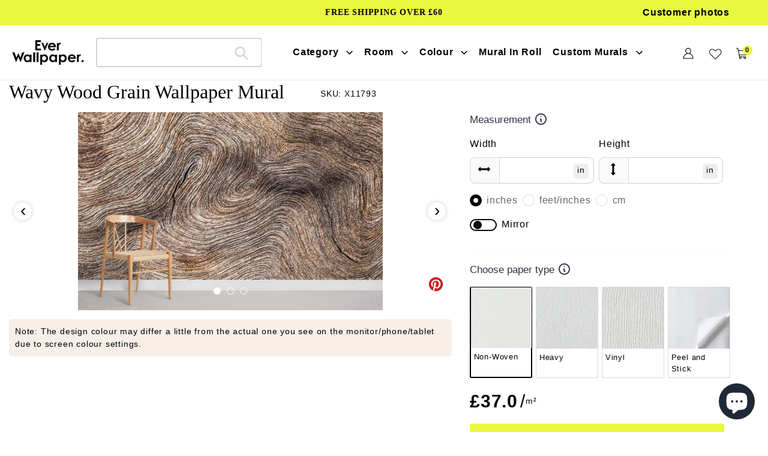

--- FILE ---
content_type: text/html; charset=utf-8
request_url: https://www.everwallpaper.co.uk/products/wavy-wood-grain-mural-wallpaper
body_size: 59551
content:
<!doctype html>    
<html class="no-js" lang="en">
<head> 
<meta charset="utf-8">
<meta http-equiv="X-UA-Compatible" content="IE=edge">
<meta name="robots" content="max-image-preview:large">
<meta name="viewport" content="width=device-width,initial-scale=1">
<meta name="theme-color" content="#000000">
<meta name="google-site-verification" content="D4tXicIrq23O4WsO_S_gCJJEMXKPKemQu21Fqxd0xZA" />
<meta name="google-site-verification" content="ijDU9ugM095M8jIoyBT0pM7f5_4fMrYoYD3-6gVqnI4" />
<meta name="msvalidate.01" content="87959D4106C0F1B30C3C8B89BCED11FA" /><link rel="shortcut icon" href="//www.everwallpaper.co.uk/cdn/shop/files/ellewallpaper-ico_32x32.png?v=1741193634" type="image/png" /><link rel="preconnect" href="https://cdn.shopify.com" crossorigin>
<link rel="preconnect" href="https://fonts.shopifycdn.com" crossorigin>
<link rel="preconnect" href="https://monorail-edge.shopifysvc.com">
 <link rel="preconnect" href="https://fonts.gstatic.com"><link rel="preload" href="//www.everwallpaper.co.uk/cdn/shop/t/69/assets/theme.css?v=133136906469209666351751618805" as="style">
<link  href="//www.everwallpaper.co.uk/cdn/shop/t/69/assets/owl.carousel.min.css?v=153875479208350734761741837901" as="style">
<link rel="preload" as="font" href="" type="font/woff2" crossorigin>
<link rel="preload" as="font" href="//www.everwallpaper.co.uk/cdn/fonts/poppins/poppins_n4.0ba78fa5af9b0e1a374041b3ceaadf0a43b41362.woff2" type="font/woff2" crossorigin>
<link rel="preload" as="font" href="//www.everwallpaper.co.uk/cdn/fonts/poppins/poppins_n7.56758dcf284489feb014a026f3727f2f20a54626.woff2" type="font/woff2" crossorigin>
<link rel="preload" href="//www.everwallpaper.co.uk/cdn/shop/t/69/assets/theme.js?v=10623782739937041921741837910" as="script">
<link rel="preload" href="//www.everwallpaper.co.uk/cdn/shop/t/69/assets/lazysizes.js?v=63098554868324070131741837881" as="script">
<link  href="//www.everwallpaper.co.uk/cdn/shop/t/69/assets/owl.carousel.js?v=97891440811553454251741837900" as="script">


 
	<link rel="canonical" href="https://www.everwallpaper.co.uk/products/wavy-wood-grain-mural-wallpaper" />
  
     

<title>Rustic Wood Grain Texture Wallpaper - Earthy Brown Nature-Inspired Design</title>
 

  <meta name="description" content="Immerse interiors with the sophistication of organic patterns through this Wavy Wood Grain Wallpaper Mural, showcasing natural textures in warm, earthy tones for a timeless aesthetic." />
 


<!-- /snippets/social-meta-tags.liquid -->


<meta property="og:site_name" content="Everwallpaper">
<meta property="og:url" content="https://www.everwallpaper.co.uk/products/wavy-wood-grain-mural-wallpaper">
<meta property="og:title" content="Rustic Wood Grain Texture Wallpaper - Earthy Brown Nature-Inspired Design">
<meta property="og:type" content="product">

 
	<meta property="og:description" content="Immerse interiors with the sophistication of organic patterns through this Wavy Wood Grain Wallpaper Mural, showcasing natural textures in warm, earthy tones for a timeless aesthetic.">

<meta property="og:image" content="http://www.everwallpaper.co.uk/cdn/shop/products/wavy-wood-grain-effect-wall-mural.jpg?v=1739779985">
  <meta property="og:image:secure_url" content="https://www.everwallpaper.co.uk/cdn/shop/products/wavy-wood-grain-effect-wall-mural.jpg?v=1739779985">
  <meta property="og:image:width" content="1155">
  <meta property="og:image:height" content="750">
  <meta property="og:price:amount" content="37.00">
  <meta property="og:price:currency" content="GBP">



<meta name="twitter:card" content="summary_large_image">
<meta name="twitter:title" content="Rustic Wood Grain Texture Wallpaper - Earthy Brown Nature-Inspired Design">

 
	<meta name="twitter:description" content="Immerse interiors with the sophistication of organic patterns through this Wavy Wood Grain Wallpaper Mural, showcasing natural textures in warm, earthy tones for a timeless aesthetic.">
 


<style data-shopify>
:root {
    --color-text: #000000;
    --color-text-rgb: 0, 0, 0;
    --color-body-text: #000000;
    --color-sale-text: #EA0606;
    --color-small-button-text-border: #000000;
    --color-text-field: #ffffff;
    --color-text-field-text: #000000;
    --color-text-field-text-rgb: 0, 0, 0;

    --color-btn-primary: #000000;
    --color-btn-primary-darker: #000000;
    --color-btn-primary-text: #ffffff;

    --color-blankstate: rgba(0, 0, 0, 0.35);
    --color-blankstate-border: rgba(0, 0, 0, 0.2);
    --color-blankstate-background: rgba(0, 0, 0, 0.1);

    --color-text-focus:#404040;
    --color-overlay-text-focus:#e6e6e6;
    --color-btn-primary-focus:#404040;
    --color-btn-social-focus:#d2d2d2;
    --color-small-button-text-border-focus:#404040;
    --predictive-search-focus:#f2f2f2;

    --color-body: #ffffff;
    --color-bg: #ffffff;
    --color-bg-rgb: 255, 255, 255;
    --color-bg-alt: rgba(0, 0, 0, 0.05);
    --color-bg-currency-selector: rgba(0, 0, 0, 0.2);

    --color-overlay-title-text: #ffffff;
    --color-image-overlay: #685858;
    --color-image-overlay-rgb: 104, 88, 88;--opacity-image-overlay: 0.4;--hover-overlay-opacity: 0.8;

    --color-border: #ebebeb;
    --color-border-form: #cccccc;
    --color-border-form-darker: #b3b3b3;

    --svg-select-icon: url(//www.everwallpaper.co.uk/cdn/shop/t/69/assets/ico-select.svg?v=29003672709104678581741837947);
    --slick-img-url: url(//www.everwallpaper.co.uk/cdn/shop/t/69/assets/ajax-loader.gif?v=33598582663527714551741837855);

    --font-weight-body--bold: 700;
    --font-weight-body--bolder: 700;

    --font-stack-header: "Times New Roman", Times, serif;
    --font-style-header: normal;
    --font-weight-header: 400;

    --font-stack-body: Poppins, sans-serif;
    --font-style-body: normal;
    --font-weight-body: 400;

    --font-size-header: 34;

    --font-size-base: 18;

    --font-h1-desktop: 45;
    --font-h1-mobile: 42;
    --font-h2-desktop: 26;
    --font-h2-mobile: 23;
    --font-h3-mobile: 26;
    --font-h4-desktop: 23;
    --font-h4-mobile: 20;
    --font-h5-desktop: 19;
    --font-h5-mobile: 17;
    --font-h6-desktop: 18;
    --font-h6-mobile: 16;

    --font-mega-title-large-desktop: 85;

    --font-rich-text-large: 20;
    --font-rich-text-small: 15;

    
--color-video-bg: #f2f2f2;

    
    --global-color-image-loader-primary: rgba(0, 0, 0, 0.06);
    --global-color-image-loader-secondary: rgba(0, 0, 0, 0.12);
  }
</style>


<style>
*,::after,::before{box-sizing:border-box}body{margin:0}body,html{background-color:var(--color-body)}body,button{font-size:16px;font-family:Proxima Nova,Helvetica,Arial,sans-serif;font-style:var(--font-style-body);font-weight:var(--font-weight-body);color:var(--color-text);line-height:1.5}body,button{-webkit-font-smoothing:antialiased;-webkit-text-size-adjust:100%}.border-bottom{border-bottom:1px solid var(--color-border)}.btn--link{background-color:transparent;border:0;margin:0;color:var(--color-text);text-align:left}.text-right{text-align:right}.icon{display:inline-block;width:20px;height:20px;vertical-align:middle;fill:currentColor}.icon__fallback-text,.visually-hidden{position:absolute!important;overflow:hidden;clip:rect(0 0 0 0);height:1px;width:1px;margin:-1px;padding:0;border:0}svg.icon:not(.icon--full-color) circle,svg.icon:not(.icon--full-color) ellipse,svg.icon:not(.icon--full-color) g,svg.icon:not(.icon--full-color) line,svg.icon:not(.icon--full-color) path,svg.icon:not(.icon--full-color) polygon,svg.icon:not(.icon--full-color) polyline,svg.icon:not(.icon--full-color) rect,symbol.icon:not(.icon--full-color) circle,symbol.icon:not(.icon--full-color) ellipse,symbol.icon:not(.icon--full-color) g,symbol.icon:not(.icon--full-color) line,symbol.icon:not(.icon--full-color) path,symbol.icon:not(.icon--full-color) polygon,symbol.icon:not(.icon--full-color) polyline,symbol.icon:not(.icon--full-color) rect{fill:inherit;stroke:inherit}li{list-style:none}.list--inline{padding:0;margin:0}.list--inline>li{display:inline-block;margin-bottom:0;vertical-align:middle}a{color:var(--color-text);text-decoration:none}.h1,.h2,h1,h2{margin:0 0 17.5px;font-family:var(--font-stack-header);font-style:var(--font-style-header);font-weight:var(--font-weight-header);line-height:1.2;overflow-wrap:break-word;word-wrap:break-word}.h1 a,.h2 a,h1 a,h2 a{color:inherit;text-decoration:none;font-weight:inherit}.h1,h1{font-size:calc(((var(--font-h1-desktop))/ (var(--font-size-base))) * 1em);text-transform:none;letter-spacing:0}.h2,h2{font-size:calc(((var(--font-size-header)) / (var(--font-size-base))) * 1em);}.h1,h1,.h2,h2,.h3,h3,.h4,h4,.h5,h5,.h6,h6{font-weight:500 !important;}.section-header h2{letter-spacing:normal;text-transform:capitalize;}h3,.h3{font-size:calc(((var(--font-h2-desktop))/ (var(--font-size-base))) * 1em);text-transform:none;letter-spacing:0;}p:last-child{margin-bottom:0}.index-pc-banner{display:block;width:100%}.index-mobile-banner{display:none !important;}.index-flex-wrap{display:-webkit-flex;display:-moz-flex;display:-ms-flexbox;display:flex;-webkit-flex-wrap:wrap;-moz-flex-wrap:wrap;-ms-flex-wrap:wrap;flex-wrap:wrap;}.index-flex{display:-webkit-flex;display:-moz-flex;display:-ms-flexbox;display:flex;}.owl-carousel .owl-item img{border-radius:4px;}.collection-grid-item__overlay{border-radius:4px}.grid{list-style:none;margin:0;padding:0;margin-left:-30px}.grid::after{content:'';display:table;clear:both}.img_txt img{border-radius:4px;width:100%;}.index-section-bottom{margin-bottom:70px !important;}p{color:var(--color-body-text);margin:0 0 19.44444px}.grid::after{content:'';display:table;clear:both}.grid--no-gutters{margin-left:0}.grid--no-gutters .grid__item{padding-left:0}.grid--table{display:table;table-layout:fixed;width:100%}.grid--table>.grid__item{float:none;display:table-cell;vertical-align:middle}.grid__item{float:left;padding-left:30px;width:100%}.grid__item[class*="--push"]{position:relative}.page-width{max-width:1440px;}.medium-up--one-quarter{width:25%}.medium-up--push-one-third{width:33.33%}.medium-up--one-half{width:50%}.medium-up--push-one-third{left:33.33%;position:relative}.site-header{position:relative;background-color:var(--color-body)}.site-header__logo{margin:15px 0}.logo-align--center .site-header__logo{text-align:center;margin:0 auto}.site-header__logo-link{display:inline-block;word-break:break-word}.logo-align--center .site-header__logo-link{margin:0 auto}.site-header__logo-image{display:block}.site-header__logo-image{margin:0 auto}.site-header__logo-image img{width:100%}.site-header__logo-image--centered img{margin:0 auto}.site-header__logo img{display:block}.site-header__icons{position:relative;white-space:nowrap}.site-header__icons-wrapper{position:relative;display:-webkit-flex;display:-ms-flexbox;display:flex;width:100%;-ms-flex-align:center;-webkit-align-items:center;-moz-align-items:center;-ms-align-items:center;-o-align-items:center;align-items:center;-webkit-justify-content:flex-end;-ms-justify-content:flex-end;justify-content:flex-end}.site-header__account,.site-header__cart,.site-header__search{position:relative}.site-header__search.site-header__icon{display:none}.site-header__account,.site-header__cart{padding:10px 11px}.site-header__cart-title,.site-header__search-title{position:absolute!important;overflow:hidden;clip:rect(0 0 0 0);height:1px;width:1px;margin:-1px;padding:0;border:0;display:block;vertical-align:middle}.site-header__cart-title{margin-right:3px}.site-header__cart-count{display:flex;align-items:center;justify-content:center;position:absolute;right:.4rem;top:.2rem;font-weight:700;background-color:var(--color-btn-primary);color:var(--color-btn-primary-text);border-radius:50%;min-width:1em;height:1em}.site-header__cart-count span{font-family:HelveticaNeue,"Helvetica Neue",Helvetica,Arial,sans-serif;font-size:calc(11em / 16);line-height:1}.site-header__menu{display:none}.site-header__icon .icon-search{margin-right:3px}.announcement-bar{z-index:10;position:relative;text-align:center;border-bottom:1px solid transparent;padding:2px}.announcement-bar__link{display:block}.announcement-bar__message{display:block;padding:11px 22px;font-size:calc(((16)/ (var(--font-size-base))) * 1em);font-weight:var(--font-weight-header)}.announcement-bar__message{padding-left:55px;padding-right:55px}.site-nav{position:relative;padding:0;text-align:center;margin:25px 0}.site-nav a{padding:3px 10px}.site-nav__link{display:block;white-space:nowrap}.site-nav--centered .site-nav__link{padding-top:0}.site-nav__link .icon-chevron-down{width:calc(8em / 16);height:calc(8em / 16);margin-left:.5rem}.site-nav__label{border-bottom:1px solid transparent}.site-nav__link--active .site-nav__label{border-bottom-color:var(--color-text)}.site-nav__link--button{border:none;background-color:transparent;padding:3px 10px}.site-header__mobile-nav{z-index:11;position:relative;background-color:var(--color-body)}.mobile-nav--open .icon-close{display:none}.main-content{opacity:0}.critical-hidden{display:none}
@media only screen and (max-width: 767px) {.h1,h1{font-size:calc(((var(--font-h1-mobile))/ (var(--font-size-base))) * 1em)}.h2,h2{font-size:calc(((var(--font-h3-mobile)) / (var(--font-size-base))) * 1em);}h3,.h3{font-size:18px;}.index-section-bottom{margin-bottom:35px !important;}.index-pc-banner{display:none !important;}.index-mobile-banner{display:block !important;}p{font-size:calc(((var(--font-size-base) - 1)/ (var(--font-size-base))) * 1em)}.small--hide{display:none!important}.grid{margin-left:-22px}.grid__item{padding-left:22px}.site-header{border-bottom:1px solid var(--color-border)}.site-header{padding:0 55px}.site-header.logo--center{padding-top:30px}.logo-align--center .site-header__logo{text-align:left;margin:15px 0}.site-header__logo{padding-left:22px;text-align:left}.site-header__logo img{margin:0}.site-header__icons{width:auto;padding-right:13px}.site-header__icons .btn--link,.site-header__icons .site-header__cart{font-size:calc(((var(--font-size-base))/ (var(--font-size-base))) * 1em)}.site-header__cart-count{top:calc(7em / 16);right:0;border-radius:50%;min-width:calc(19em / 16);height:calc(19em / 16)}.site-header__cart-count span{padding:.25em calc(6em / 16);font-size:12px}.site-header__icon{display:inline-block;vertical-align:middle;padding:10px 11px;margin:0}.site-header__mobile-nav{display:-webkit-flex;display:-ms-flexbox;display:flex;width:100%;-ms-flex-align:center;-webkit-align-items:center;-moz-align-items:center;-ms-align-items:center;-o-align-items:center;align-items:center}}
@media only screen and (min-width:1400px){.site-header__search.site-header__icon{display:block}}.site-header__search-toggle{display:block}
</style>

<script>
window.performance.mark('debut:theme_stylesheet_loaded.start');
function onLoadStylesheet() {
performance.mark('debut:theme_stylesheet_loaded.end');
performance.measure('debut:theme_stylesheet_loaded', 'debut:theme_stylesheet_loaded.start', 'debut:theme_stylesheet_loaded.end');
var url = "//www.everwallpaper.co.uk/cdn/shop/t/69/assets/theme.css?v=133136906469209666351751618805";
var link = document.querySelector('link[href="' + url + '"]');
link.loaded = true;
link.dispatchEvent(new Event('load'));
}
</script>

<link rel="stylesheet" href="//www.everwallpaper.co.uk/cdn/shop/t/69/assets/theme.css?v=133136906469209666351751618805" type="text/css" media="print" onload="this.media='all';onLoadStylesheet()">


<link href="//www.everwallpaper.co.uk/cdn/shop/t/69/assets/owl.carousel.min.css?v=153875479208350734761741837901" rel="stylesheet" type="text/css" media="all" />
  
<style>

@font-face {
  font-family: Poppins;
  font-weight: 400;
  font-style: normal;
  font-display: swap;
  src: url("//www.everwallpaper.co.uk/cdn/fonts/poppins/poppins_n4.0ba78fa5af9b0e1a374041b3ceaadf0a43b41362.woff2") format("woff2"),
       url("//www.everwallpaper.co.uk/cdn/fonts/poppins/poppins_n4.214741a72ff2596839fc9760ee7a770386cf16ca.woff") format("woff");
}

@font-face {
  font-family: Poppins;
  font-weight: 700;
  font-style: normal;
  font-display: swap;
  src: url("//www.everwallpaper.co.uk/cdn/fonts/poppins/poppins_n7.56758dcf284489feb014a026f3727f2f20a54626.woff2") format("woff2"),
       url("//www.everwallpaper.co.uk/cdn/fonts/poppins/poppins_n7.f34f55d9b3d3205d2cd6f64955ff4b36f0cfd8da.woff") format("woff");
}

@font-face {
  font-family: Poppins;
  font-weight: 700;
  font-style: normal;
  font-display: swap;
  src: url("//www.everwallpaper.co.uk/cdn/fonts/poppins/poppins_n7.56758dcf284489feb014a026f3727f2f20a54626.woff2") format("woff2"),
       url("//www.everwallpaper.co.uk/cdn/fonts/poppins/poppins_n7.f34f55d9b3d3205d2cd6f64955ff4b36f0cfd8da.woff") format("woff");
}

@font-face {
  font-family: Poppins;
  font-weight: 400;
  font-style: italic;
  font-display: swap;
  src: url("//www.everwallpaper.co.uk/cdn/fonts/poppins/poppins_i4.846ad1e22474f856bd6b81ba4585a60799a9f5d2.woff2") format("woff2"),
       url("//www.everwallpaper.co.uk/cdn/fonts/poppins/poppins_i4.56b43284e8b52fc64c1fd271f289a39e8477e9ec.woff") format("woff");
}

@font-face {
  font-family: Poppins;
  font-weight: 700;
  font-style: italic;
  font-display: swap;
  src: url("//www.everwallpaper.co.uk/cdn/fonts/poppins/poppins_i7.42fd71da11e9d101e1e6c7932199f925f9eea42d.woff2") format("woff2"),
       url("//www.everwallpaper.co.uk/cdn/fonts/poppins/poppins_i7.ec8499dbd7616004e21155106d13837fff4cf556.woff") format("woff");
}

</style>

<script src="https://ajax.googleapis.com/ajax/libs/jquery/1.12.4/jquery.min.js"></script>
<script>
var theme = {
breakpoints: {
medium: 750,
large: 990,
widescreen: 1400
},
strings: {
addToCart: "Get Quote\/Buy",
soldOut: "Sold out",
unavailable: "Unavailable",
regularPrice: "Regular price",
salePrice: "Sale price",
sale: "Sale",
fromLowestPrice: "from [price]",
vendor: "Vendor",
showMore: "Show More",
showLess: "Show Less",
searchFor: "Search for",
addressError: "Error looking up that address",
addressNoResults: "No results for that address",
addressQueryLimit: "You have exceeded the Google API usage limit. Consider upgrading to a \u003ca href=\"https:\/\/developers.google.com\/maps\/premium\/usage-limits\"\u003ePremium Plan\u003c\/a\u003e.",
authError: "There was a problem authenticating your Google Maps account.",
newWindow: "Opens in a new window.",
external: "Opens external website.",
newWindowExternal: "Opens external website in a new window.",
removeLabel: "Remove [product]",
update: "Update",
quantity: "Quantity",
discountedTotal: "Discounted total",
regularTotal: "Regular total",
priceColumn: "See Price column for discount details.",
quantityMinimumMessage: "Quantity must be 1 or more",
cartError: "There was an error while updating your cart. Please try again.",
removedItemMessage: "Removed \u003cspan class=\"cart__removed-product-details\"\u003e([quantity]) [link]\u003c\/span\u003e from your cart.",
unitPrice: "Unit price",
unitPriceSeparator: "per",
oneCartCount: "1 item",
otherCartCount: "[count] items",
quantityLabel: "Quantity: [count]",
products: "Products",
loading: "Loading",
number_of_results: "[result_number] of [results_count]",
number_of_results_found: "[results_count] results found",
one_result_found: "1 result found"
},
moneyFormat: "£{{amount}}",
moneyFormatWithCurrency: "£{{amount}} GBP",
settings: {
predictiveSearchEnabled: true,
predictiveSearchShowPrice: false,
predictiveSearchShowVendor: false
},
stylesheet: "//www.everwallpaper.co.uk/cdn/shop/t/69/assets/theme.css?v=133136906469209666351751618805"
}
document.documentElement.className = document.documentElement.className.replace('no-js', 'js');
</script>




<script>
  dataLayer = window.dataLayer || [];
  dataLayer.push({
    'shop.currency': 'GBP',
  });

  dataLayer.push({
    'event': 'view_product',
    'product.id': '7546840973529',
    'product.title': 'Wavy Wood Grain Wallpaper Mural',
    'product.price': 37.0,
    
  });

  window.addEventListener('DOMContentLoaded', (evt) => {
    let product_form = document.querySelector('product-form > form');
    if (product_form) {
      let variants = [{"id":42428233187545,"title":"Non-Woven","option1":"Non-Woven","option2":null,"option3":null,"sku":"X11793","requires_shipping":true,"taxable":false,"featured_image":null,"available":true,"name":"Wavy Wood Grain Wallpaper Mural - Non-Woven","public_title":"Non-Woven","options":["Non-Woven"],"price":3700,"weight":0,"compare_at_price":null,"inventory_management":"shopify","barcode":null,"requires_selling_plan":false,"selling_plan_allocations":[]},{"id":42428233220313,"title":"Heavy","option1":"Heavy","option2":null,"option3":null,"sku":"X11793","requires_shipping":true,"taxable":false,"featured_image":null,"available":true,"name":"Wavy Wood Grain Wallpaper Mural - Heavy","public_title":"Heavy","options":["Heavy"],"price":7400,"weight":0,"compare_at_price":null,"inventory_management":"shopify","barcode":null,"requires_selling_plan":false,"selling_plan_allocations":[]},{"id":43923458195673,"title":"Vinyl","option1":"Vinyl","option2":null,"option3":null,"sku":"X11793","requires_shipping":true,"taxable":false,"featured_image":null,"available":true,"name":"Wavy Wood Grain Wallpaper Mural - Vinyl","public_title":"Vinyl","options":["Vinyl"],"price":6400,"weight":0,"compare_at_price":null,"inventory_management":"shopify","barcode":null,"requires_selling_plan":false,"selling_plan_allocations":[]},{"id":42428233253081,"title":"Peel and Stick","option1":"Peel and Stick","option2":null,"option3":null,"sku":"X11793","requires_shipping":true,"taxable":false,"featured_image":null,"available":true,"name":"Wavy Wood Grain Wallpaper Mural - Peel and Stick","public_title":"Peel and Stick","options":["Peel and Stick"],"price":5900,"weight":0,"compare_at_price":null,"inventory_management":"shopify","barcode":null,"requires_selling_plan":false,"selling_plan_allocations":[]}];
      let find_variant = (id) => { return variants.find( item => String(item.id) === String(id) ) };

      product_form.addEventListener('submit', (evt) => {
        let form_data = (new FormData(evt.target));
        let variant_data = find_variant(form_data.get('id'));

        dataLayer.push({
          'event': 'add_to_cart',
          'product.id': '7546840973529',
          'product.title': 'Wavy Wood Grain Wallpaper Mural',
          'product.variant.id': String(variant_data.id),
          'product.variant.sku': variant_data.sku,
          'product.variant.title': variant_data.title,
          'product.variant.price': variant_data.price / 100,
        })
      });
    }
  });
</script>

<script>(function(w,d,s,l,i){w[l]=w[l]||[];w[l].push({'gtm.start':new Date().getTime(),event:'gtm.js'});var f=d.getElementsByTagName(s)[0],j=d.createElement(s),dl=l!='dataLayer'?'&l='+l:'';j.async=true;j.src='https://www.googletagmanager.com/gtm.js?id='+i+dl;f.parentNode.insertBefore(j,f);})(window,document,'script','dataLayer','GTM-WP7H67B');</script>

<script src="//www.everwallpaper.co.uk/cdn/shop/t/69/assets/theme.js?v=10623782739937041921741837910" defer="defer"></script>
<script src="//www.everwallpaper.co.uk/cdn/shop/t/69/assets/lazysizes.js?v=63098554868324070131741837881" async="async"></script>
<script src="//www.everwallpaper.co.uk/cdn/shop/t/69/assets/owl.carousel.js?v=97891440811553454251741837900"></script>
<script type="text/javascript">
if (window.MSInputMethodContext && document.documentMode) {
var scripts = document.getElementsByTagName('script')[0];
var polyfill = document.createElement("script");
polyfill.defer = true;
polyfill.src = "//www.everwallpaper.co.uk/cdn/shop/t/69/assets/ie11CustomProperties.min.js?v=146208399201472936201741837879";
scripts.parentNode.insertBefore(polyfill, scripts);
}
</script>

<script>window.performance && window.performance.mark && window.performance.mark('shopify.content_for_header.start');</script><meta name="google-site-verification" content="cZO4zrkGjtPq8AwtsaWuwg6tUj7uA98-ZO2br6UF7rg">
<meta id="shopify-digital-wallet" name="shopify-digital-wallet" content="/56570806458/digital_wallets/dialog">
<meta name="shopify-checkout-api-token" content="ac35c800f034710ccfe7333e6dde2417">
<meta id="in-context-paypal-metadata" data-shop-id="56570806458" data-venmo-supported="false" data-environment="production" data-locale="en_US" data-paypal-v4="true" data-currency="GBP">
<link rel="alternate" type="application/json+oembed" href="https://www.everwallpaper.co.uk/products/wavy-wood-grain-mural-wallpaper.oembed">
<script async="async" src="/checkouts/internal/preloads.js?locale=en-GB"></script>
<script id="shopify-features" type="application/json">{"accessToken":"ac35c800f034710ccfe7333e6dde2417","betas":["rich-media-storefront-analytics"],"domain":"www.everwallpaper.co.uk","predictiveSearch":true,"shopId":56570806458,"locale":"en"}</script>
<script>var Shopify = Shopify || {};
Shopify.shop = "ellewallpaper.myshopify.com";
Shopify.locale = "en";
Shopify.currency = {"active":"GBP","rate":"1.0"};
Shopify.country = "GB";
Shopify.theme = {"name":"Ever 20257\/4","id":148776779993,"schema_name":"Debut","schema_version":"17.12.0","theme_store_id":null,"role":"main"};
Shopify.theme.handle = "null";
Shopify.theme.style = {"id":null,"handle":null};
Shopify.cdnHost = "www.everwallpaper.co.uk/cdn";
Shopify.routes = Shopify.routes || {};
Shopify.routes.root = "/";</script>
<script type="module">!function(o){(o.Shopify=o.Shopify||{}).modules=!0}(window);</script>
<script>!function(o){function n(){var o=[];function n(){o.push(Array.prototype.slice.apply(arguments))}return n.q=o,n}var t=o.Shopify=o.Shopify||{};t.loadFeatures=n(),t.autoloadFeatures=n()}(window);</script>
<script id="shop-js-analytics" type="application/json">{"pageType":"product"}</script>
<script defer="defer" async type="module" src="//www.everwallpaper.co.uk/cdn/shopifycloud/shop-js/modules/v2/client.init-shop-cart-sync_BT-GjEfc.en.esm.js"></script>
<script defer="defer" async type="module" src="//www.everwallpaper.co.uk/cdn/shopifycloud/shop-js/modules/v2/chunk.common_D58fp_Oc.esm.js"></script>
<script defer="defer" async type="module" src="//www.everwallpaper.co.uk/cdn/shopifycloud/shop-js/modules/v2/chunk.modal_xMitdFEc.esm.js"></script>
<script type="module">
  await import("//www.everwallpaper.co.uk/cdn/shopifycloud/shop-js/modules/v2/client.init-shop-cart-sync_BT-GjEfc.en.esm.js");
await import("//www.everwallpaper.co.uk/cdn/shopifycloud/shop-js/modules/v2/chunk.common_D58fp_Oc.esm.js");
await import("//www.everwallpaper.co.uk/cdn/shopifycloud/shop-js/modules/v2/chunk.modal_xMitdFEc.esm.js");

  window.Shopify.SignInWithShop?.initShopCartSync?.({"fedCMEnabled":true,"windoidEnabled":true});

</script>
<script>(function() {
  var isLoaded = false;
  function asyncLoad() {
    if (isLoaded) return;
    isLoaded = true;
    var urls = ["https:\/\/cdn.shopify.com\/s\/files\/1\/0565\/7080\/6458\/t\/37\/assets\/globo.formbuilder.init.js?v=1647855010\u0026shop=ellewallpaper.myshopify.com","https:\/\/ecommplugins-scripts.trustpilot.com\/v2.1\/js\/header.min.js?settings=eyJrZXkiOiJPZmljTXY4NDROYXVNVVBQIiwicyI6InNrdSJ9\u0026shop=ellewallpaper.myshopify.com","https:\/\/ecommplugins-trustboxsettings.trustpilot.com\/ellewallpaper.myshopify.com.js?settings=1690527104370\u0026shop=ellewallpaper.myshopify.com"];
    for (var i = 0; i < urls.length; i++) {
      var s = document.createElement('script');
      s.type = 'text/javascript';
      s.async = true;
      s.src = urls[i];
      var x = document.getElementsByTagName('script')[0];
      x.parentNode.insertBefore(s, x);
    }
  };
  if(window.attachEvent) {
    window.attachEvent('onload', asyncLoad);
  } else {
    window.addEventListener('load', asyncLoad, false);
  }
})();</script>
<script id="__st">var __st={"a":56570806458,"offset":0,"reqid":"07ef516c-2d23-47cf-886f-3722a3a6471a-1769403051","pageurl":"www.everwallpaper.co.uk\/products\/wavy-wood-grain-mural-wallpaper","u":"7745ce88b467","p":"product","rtyp":"product","rid":7546840973529};</script>
<script>window.ShopifyPaypalV4VisibilityTracking = true;</script>
<script id="captcha-bootstrap">!function(){'use strict';const t='contact',e='account',n='new_comment',o=[[t,t],['blogs',n],['comments',n],[t,'customer']],c=[[e,'customer_login'],[e,'guest_login'],[e,'recover_customer_password'],[e,'create_customer']],r=t=>t.map((([t,e])=>`form[action*='/${t}']:not([data-nocaptcha='true']) input[name='form_type'][value='${e}']`)).join(','),a=t=>()=>t?[...document.querySelectorAll(t)].map((t=>t.form)):[];function s(){const t=[...o],e=r(t);return a(e)}const i='password',u='form_key',d=['recaptcha-v3-token','g-recaptcha-response','h-captcha-response',i],f=()=>{try{return window.sessionStorage}catch{return}},m='__shopify_v',_=t=>t.elements[u];function p(t,e,n=!1){try{const o=window.sessionStorage,c=JSON.parse(o.getItem(e)),{data:r}=function(t){const{data:e,action:n}=t;return t[m]||n?{data:e,action:n}:{data:t,action:n}}(c);for(const[e,n]of Object.entries(r))t.elements[e]&&(t.elements[e].value=n);n&&o.removeItem(e)}catch(o){console.error('form repopulation failed',{error:o})}}const l='form_type',E='cptcha';function T(t){t.dataset[E]=!0}const w=window,h=w.document,L='Shopify',v='ce_forms',y='captcha';let A=!1;((t,e)=>{const n=(g='f06e6c50-85a8-45c8-87d0-21a2b65856fe',I='https://cdn.shopify.com/shopifycloud/storefront-forms-hcaptcha/ce_storefront_forms_captcha_hcaptcha.v1.5.2.iife.js',D={infoText:'Protected by hCaptcha',privacyText:'Privacy',termsText:'Terms'},(t,e,n)=>{const o=w[L][v],c=o.bindForm;if(c)return c(t,g,e,D).then(n);var r;o.q.push([[t,g,e,D],n]),r=I,A||(h.body.append(Object.assign(h.createElement('script'),{id:'captcha-provider',async:!0,src:r})),A=!0)});var g,I,D;w[L]=w[L]||{},w[L][v]=w[L][v]||{},w[L][v].q=[],w[L][y]=w[L][y]||{},w[L][y].protect=function(t,e){n(t,void 0,e),T(t)},Object.freeze(w[L][y]),function(t,e,n,w,h,L){const[v,y,A,g]=function(t,e,n){const i=e?o:[],u=t?c:[],d=[...i,...u],f=r(d),m=r(i),_=r(d.filter((([t,e])=>n.includes(e))));return[a(f),a(m),a(_),s()]}(w,h,L),I=t=>{const e=t.target;return e instanceof HTMLFormElement?e:e&&e.form},D=t=>v().includes(t);t.addEventListener('submit',(t=>{const e=I(t);if(!e)return;const n=D(e)&&!e.dataset.hcaptchaBound&&!e.dataset.recaptchaBound,o=_(e),c=g().includes(e)&&(!o||!o.value);(n||c)&&t.preventDefault(),c&&!n&&(function(t){try{if(!f())return;!function(t){const e=f();if(!e)return;const n=_(t);if(!n)return;const o=n.value;o&&e.removeItem(o)}(t);const e=Array.from(Array(32),(()=>Math.random().toString(36)[2])).join('');!function(t,e){_(t)||t.append(Object.assign(document.createElement('input'),{type:'hidden',name:u})),t.elements[u].value=e}(t,e),function(t,e){const n=f();if(!n)return;const o=[...t.querySelectorAll(`input[type='${i}']`)].map((({name:t})=>t)),c=[...d,...o],r={};for(const[a,s]of new FormData(t).entries())c.includes(a)||(r[a]=s);n.setItem(e,JSON.stringify({[m]:1,action:t.action,data:r}))}(t,e)}catch(e){console.error('failed to persist form',e)}}(e),e.submit())}));const S=(t,e)=>{t&&!t.dataset[E]&&(n(t,e.some((e=>e===t))),T(t))};for(const o of['focusin','change'])t.addEventListener(o,(t=>{const e=I(t);D(e)&&S(e,y())}));const B=e.get('form_key'),M=e.get(l),P=B&&M;t.addEventListener('DOMContentLoaded',(()=>{const t=y();if(P)for(const e of t)e.elements[l].value===M&&p(e,B);[...new Set([...A(),...v().filter((t=>'true'===t.dataset.shopifyCaptcha))])].forEach((e=>S(e,t)))}))}(h,new URLSearchParams(w.location.search),n,t,e,['guest_login'])})(!0,!1)}();</script>
<script integrity="sha256-4kQ18oKyAcykRKYeNunJcIwy7WH5gtpwJnB7kiuLZ1E=" data-source-attribution="shopify.loadfeatures" defer="defer" src="//www.everwallpaper.co.uk/cdn/shopifycloud/storefront/assets/storefront/load_feature-a0a9edcb.js" crossorigin="anonymous"></script>
<script data-source-attribution="shopify.dynamic_checkout.dynamic.init">var Shopify=Shopify||{};Shopify.PaymentButton=Shopify.PaymentButton||{isStorefrontPortableWallets:!0,init:function(){window.Shopify.PaymentButton.init=function(){};var t=document.createElement("script");t.src="https://www.everwallpaper.co.uk/cdn/shopifycloud/portable-wallets/latest/portable-wallets.en.js",t.type="module",document.head.appendChild(t)}};
</script>
<script data-source-attribution="shopify.dynamic_checkout.buyer_consent">
  function portableWalletsHideBuyerConsent(e){var t=document.getElementById("shopify-buyer-consent"),n=document.getElementById("shopify-subscription-policy-button");t&&n&&(t.classList.add("hidden"),t.setAttribute("aria-hidden","true"),n.removeEventListener("click",e))}function portableWalletsShowBuyerConsent(e){var t=document.getElementById("shopify-buyer-consent"),n=document.getElementById("shopify-subscription-policy-button");t&&n&&(t.classList.remove("hidden"),t.removeAttribute("aria-hidden"),n.addEventListener("click",e))}window.Shopify?.PaymentButton&&(window.Shopify.PaymentButton.hideBuyerConsent=portableWalletsHideBuyerConsent,window.Shopify.PaymentButton.showBuyerConsent=portableWalletsShowBuyerConsent);
</script>
<script data-source-attribution="shopify.dynamic_checkout.cart.bootstrap">document.addEventListener("DOMContentLoaded",(function(){function t(){return document.querySelector("shopify-accelerated-checkout-cart, shopify-accelerated-checkout")}if(t())Shopify.PaymentButton.init();else{new MutationObserver((function(e,n){t()&&(Shopify.PaymentButton.init(),n.disconnect())})).observe(document.body,{childList:!0,subtree:!0})}}));
</script>
<link id="shopify-accelerated-checkout-styles" rel="stylesheet" media="screen" href="https://www.everwallpaper.co.uk/cdn/shopifycloud/portable-wallets/latest/accelerated-checkout-backwards-compat.css" crossorigin="anonymous">
<style id="shopify-accelerated-checkout-cart">
        #shopify-buyer-consent {
  margin-top: 1em;
  display: inline-block;
  width: 100%;
}

#shopify-buyer-consent.hidden {
  display: none;
}

#shopify-subscription-policy-button {
  background: none;
  border: none;
  padding: 0;
  text-decoration: underline;
  font-size: inherit;
  cursor: pointer;
}

#shopify-subscription-policy-button::before {
  box-shadow: none;
}

      </style>

<script>window.performance && window.performance.mark && window.performance.mark('shopify.content_for_header.end');</script>
  
<!-- Pinterest Pixel Base Code -->
<script type="text/javascript">
!function(e){if(!window.pintrk){window.pintrk=function(){window.pintrk.queue.push(
Array.prototype.slice.call(arguments))};var
n=window.pintrk;n.queue=[],n.version="3.0";var
t=document.createElement("script");t.async=!0,t.src=e;var
r=document.getElementsByTagName("script")[0];r.parentNode.insertBefore(t,r)}}("https://s.pinimg.com/ct/core.js");
pintrk('load','<2614046945920>', {
 em: '<support@everwallpaper.co.uk>',
});
pintrk('page');
</script>
<noscript>
<img height="1" width="1" style="display:none;" alt="" src="https://ct.pinterest.com/v3/?tid=2614046945920&event=init&noscript=1" />
</noscript>
<!-- End Pinterest Pixel Base Code -->


<meta name="p:domain_verify" content="b51c8c0d2022d403fca2650a7c2f6967"/>


<!-- Start of Judge.me Core -->
<link rel="dns-prefetch" href="https://cdn.judge.me/">
<script data-cfasync='false' class='jdgm-settings-script'>window.jdgmSettings={"pagination":5,"disable_web_reviews":false,"badge_no_review_text":"No reviews","badge_n_reviews_text":"{{ n }} review/reviews","badge_star_color":"#d9a600","hide_badge_preview_if_no_reviews":true,"badge_hide_text":false,"enforce_center_preview_badge":false,"widget_title":"Customer Reviews","widget_open_form_text":"Write a review","widget_close_form_text":"Cancel review","widget_refresh_page_text":"Refresh page","widget_summary_text":"Based on {{ number_of_reviews }} review/reviews","widget_no_review_text":"Be the first to write a review","widget_name_field_text":"Display name","widget_verified_name_field_text":"Verified Name (public)","widget_name_placeholder_text":"Display name","widget_required_field_error_text":"This field is required.","widget_email_field_text":"Email address","widget_verified_email_field_text":"Verified Email (private, can not be edited)","widget_email_placeholder_text":"Your email address","widget_email_field_error_text":"Please enter a valid email address.","widget_rating_field_text":"Rating","widget_review_title_field_text":"Review Title","widget_review_title_placeholder_text":"Give your review a title","widget_review_body_field_text":"Review content","widget_review_body_placeholder_text":"Start writing here...","widget_pictures_field_text":"Picture/Video (optional)","widget_submit_review_text":"Submit Review","widget_submit_verified_review_text":"Submit Verified Review","widget_submit_success_msg_with_auto_publish":"Thank you! Please refresh the page in a few moments to see your review. You can remove or edit your review by logging into \u003ca href='https://judge.me/login' target='_blank' rel='nofollow noopener'\u003eJudge.me\u003c/a\u003e","widget_submit_success_msg_no_auto_publish":"Thank you! Your review will be published as soon as it is approved by the shop admin. You can remove or edit your review by logging into \u003ca href='https://judge.me/login' target='_blank' rel='nofollow noopener'\u003eJudge.me\u003c/a\u003e","widget_show_default_reviews_out_of_total_text":"Showing {{ n_reviews_shown }} out of {{ n_reviews }} reviews.","widget_show_all_link_text":"Show all","widget_show_less_link_text":"Show less","widget_author_said_text":"{{ reviewer_name }} said:","widget_days_text":"{{ n }} days ago","widget_weeks_text":"{{ n }} week/weeks ago","widget_months_text":"{{ n }} month/months ago","widget_years_text":"{{ n }} year/years ago","widget_yesterday_text":"Yesterday","widget_today_text":"Today","widget_replied_text":"\u003e\u003e {{ shop_name }} replied:","widget_read_more_text":"Read more","widget_reviewer_name_as_initial":"","widget_rating_filter_color":"","widget_rating_filter_see_all_text":"See all reviews","widget_sorting_most_recent_text":"Most Recent","widget_sorting_highest_rating_text":"Highest Rating","widget_sorting_lowest_rating_text":"Lowest Rating","widget_sorting_with_pictures_text":"Only Pictures","widget_sorting_most_helpful_text":"Most Helpful","widget_open_question_form_text":"Ask a question","widget_reviews_subtab_text":"Reviews","widget_questions_subtab_text":"Questions","widget_question_label_text":"Question","widget_answer_label_text":"Answer","widget_question_placeholder_text":"Write your question here","widget_submit_question_text":"Submit Question","widget_question_submit_success_text":"Thank you for your question! We will notify you once it gets answered.","widget_star_color":"#d9a600","verified_badge_text":"Verified","verified_badge_bg_color":"","verified_badge_text_color":"","verified_badge_placement":"left-of-reviewer-name","widget_review_max_height":"","widget_hide_border":false,"widget_social_share":true,"widget_thumb":true,"widget_review_location_show":false,"widget_location_format":"country_iso_code","all_reviews_include_out_of_store_products":true,"all_reviews_out_of_store_text":"(out of store)","all_reviews_pagination":100,"all_reviews_product_name_prefix_text":"about","enable_review_pictures":true,"enable_question_anwser":true,"widget_theme":"","review_date_format":"mm/dd/yyyy","default_sort_method":"most-recent","widget_product_reviews_subtab_text":"Product Reviews","widget_shop_reviews_subtab_text":"Shop Reviews","widget_other_products_reviews_text":"Reviews for other products","widget_store_reviews_subtab_text":"Store reviews","widget_no_store_reviews_text":"This store hasn't received any reviews yet","widget_web_restriction_product_reviews_text":"This product hasn't received any reviews yet","widget_no_items_text":"No items found","widget_show_more_text":"Show more","widget_write_a_store_review_text":"Write a Store Review","widget_other_languages_heading":"Reviews in Other Languages","widget_translate_review_text":"Translate review to {{ language }}","widget_translating_review_text":"Translating...","widget_show_original_translation_text":"Show original ({{ language }})","widget_translate_review_failed_text":"Review couldn't be translated.","widget_translate_review_retry_text":"Retry","widget_translate_review_try_again_later_text":"Try again later","show_product_url_for_grouped_product":true,"widget_sorting_pictures_first_text":"Pictures First","show_pictures_on_all_rev_page_mobile":true,"show_pictures_on_all_rev_page_desktop":true,"floating_tab_hide_mobile_install_preference":false,"floating_tab_button_name":"★ Reviews","floating_tab_title":"Let customers speak for us","floating_tab_button_color":"","floating_tab_button_background_color":"","floating_tab_url":"","floating_tab_url_enabled":true,"floating_tab_tab_style":"text","all_reviews_text_badge_text":"Customers rate us {{ shop.metafields.judgeme.all_reviews_rating | round: 1 }}/5 based on {{ shop.metafields.judgeme.all_reviews_count }} reviews.","all_reviews_text_badge_text_branded_style":"{{ shop.metafields.judgeme.all_reviews_rating | round: 1 }} out of 5 stars based on {{ shop.metafields.judgeme.all_reviews_count }} reviews","is_all_reviews_text_badge_a_link":false,"show_stars_for_all_reviews_text_badge":false,"all_reviews_text_badge_url":"","all_reviews_text_style":"text","all_reviews_text_color_style":"judgeme_brand_color","all_reviews_text_color":"#108474","all_reviews_text_show_jm_brand":true,"featured_carousel_show_header":true,"featured_carousel_title":"Let customers speak for us","testimonials_carousel_title":"Customers are saying","videos_carousel_title":"Real customer stories","cards_carousel_title":"Customers are saying","featured_carousel_count_text":"from {{ n }} reviews","featured_carousel_add_link_to_all_reviews_page":false,"featured_carousel_url":"","featured_carousel_show_images":true,"featured_carousel_autoslide_interval":5,"featured_carousel_arrows_on_the_sides":false,"featured_carousel_height":250,"featured_carousel_width":80,"featured_carousel_image_size":0,"featured_carousel_image_height":250,"featured_carousel_arrow_color":"#eeeeee","verified_count_badge_style":"vintage","verified_count_badge_orientation":"horizontal","verified_count_badge_color_style":"judgeme_brand_color","verified_count_badge_color":"#108474","is_verified_count_badge_a_link":false,"verified_count_badge_url":"","verified_count_badge_show_jm_brand":true,"widget_rating_preset_default":5,"widget_first_sub_tab":"product-reviews","widget_show_histogram":true,"widget_histogram_use_custom_color":false,"widget_pagination_use_custom_color":false,"widget_star_use_custom_color":true,"widget_verified_badge_use_custom_color":false,"widget_write_review_use_custom_color":false,"picture_reminder_submit_button":"Upload Pictures","enable_review_videos":false,"mute_video_by_default":false,"widget_sorting_videos_first_text":"Videos First","widget_review_pending_text":"Pending","featured_carousel_items_for_large_screen":3,"social_share_options_order":"Facebook,Twitter","remove_microdata_snippet":false,"disable_json_ld":false,"enable_json_ld_products":false,"preview_badge_show_question_text":false,"preview_badge_no_question_text":"No questions","preview_badge_n_question_text":"{{ number_of_questions }} question/questions","qa_badge_show_icon":false,"qa_badge_position":"same-row","remove_judgeme_branding":false,"widget_add_search_bar":false,"widget_search_bar_placeholder":"Search","widget_sorting_verified_only_text":"Verified only","featured_carousel_theme":"default","featured_carousel_show_rating":true,"featured_carousel_show_title":true,"featured_carousel_show_body":true,"featured_carousel_show_date":false,"featured_carousel_show_reviewer":true,"featured_carousel_show_product":false,"featured_carousel_header_background_color":"#108474","featured_carousel_header_text_color":"#ffffff","featured_carousel_name_product_separator":"reviewed","featured_carousel_full_star_background":"#108474","featured_carousel_empty_star_background":"#dadada","featured_carousel_vertical_theme_background":"#f9fafb","featured_carousel_verified_badge_enable":false,"featured_carousel_verified_badge_color":"#108474","featured_carousel_border_style":"round","featured_carousel_review_line_length_limit":3,"featured_carousel_more_reviews_button_text":"Read more reviews","featured_carousel_view_product_button_text":"View product","all_reviews_page_load_reviews_on":"scroll","all_reviews_page_load_more_text":"Load More Reviews","disable_fb_tab_reviews":false,"enable_ajax_cdn_cache":false,"widget_public_name_text":"displayed publicly like","default_reviewer_name":"John Smith","default_reviewer_name_has_non_latin":true,"widget_reviewer_anonymous":"Anonymous","medals_widget_title":"Judge.me Review Medals","medals_widget_background_color":"#f9fafb","medals_widget_position":"footer_all_pages","medals_widget_border_color":"#f9fafb","medals_widget_verified_text_position":"left","medals_widget_use_monochromatic_version":false,"medals_widget_elements_color":"#108474","show_reviewer_avatar":true,"widget_invalid_yt_video_url_error_text":"Not a YouTube video URL","widget_max_length_field_error_text":"Please enter no more than {0} characters.","widget_show_country_flag":false,"widget_show_collected_via_shop_app":true,"widget_verified_by_shop_badge_style":"light","widget_verified_by_shop_text":"Verified by Shop","widget_show_photo_gallery":false,"widget_load_with_code_splitting":true,"widget_ugc_install_preference":false,"widget_ugc_title":"Made by us, Shared by you","widget_ugc_subtitle":"Tag us to see your picture featured in our page","widget_ugc_arrows_color":"#ffffff","widget_ugc_primary_button_text":"Buy Now","widget_ugc_primary_button_background_color":"#108474","widget_ugc_primary_button_text_color":"#ffffff","widget_ugc_primary_button_border_width":"0","widget_ugc_primary_button_border_style":"none","widget_ugc_primary_button_border_color":"#108474","widget_ugc_primary_button_border_radius":"25","widget_ugc_secondary_button_text":"Load More","widget_ugc_secondary_button_background_color":"#ffffff","widget_ugc_secondary_button_text_color":"#108474","widget_ugc_secondary_button_border_width":"2","widget_ugc_secondary_button_border_style":"solid","widget_ugc_secondary_button_border_color":"#108474","widget_ugc_secondary_button_border_radius":"25","widget_ugc_reviews_button_text":"View Reviews","widget_ugc_reviews_button_background_color":"#ffffff","widget_ugc_reviews_button_text_color":"#108474","widget_ugc_reviews_button_border_width":"2","widget_ugc_reviews_button_border_style":"solid","widget_ugc_reviews_button_border_color":"#108474","widget_ugc_reviews_button_border_radius":"25","widget_ugc_reviews_button_link_to":"judgeme-reviews-page","widget_ugc_show_post_date":true,"widget_ugc_max_width":"800","widget_rating_metafield_value_type":true,"widget_primary_color":"#108474","widget_enable_secondary_color":false,"widget_secondary_color":"#edf5f5","widget_summary_average_rating_text":"{{ average_rating }} out of 5","widget_media_grid_title":"Customer photos \u0026 videos","widget_media_grid_see_more_text":"See more","widget_round_style":false,"widget_show_product_medals":true,"widget_verified_by_judgeme_text":"Verified by Judge.me","widget_show_store_medals":true,"widget_verified_by_judgeme_text_in_store_medals":"Verified by Judge.me","widget_media_field_exceed_quantity_message":"Sorry, we can only accept {{ max_media }} for one review.","widget_media_field_exceed_limit_message":"{{ file_name }} is too large, please select a {{ media_type }} less than {{ size_limit }}MB.","widget_review_submitted_text":"Review Submitted!","widget_question_submitted_text":"Question Submitted!","widget_close_form_text_question":"Cancel","widget_write_your_answer_here_text":"Write your answer here","widget_enabled_branded_link":true,"widget_show_collected_by_judgeme":false,"widget_reviewer_name_color":"","widget_write_review_text_color":"","widget_write_review_bg_color":"","widget_collected_by_judgeme_text":"collected by Judge.me","widget_pagination_type":"standard","widget_load_more_text":"Load More","widget_load_more_color":"#108474","widget_full_review_text":"Full Review","widget_read_more_reviews_text":"Read More Reviews","widget_read_questions_text":"Read Questions","widget_questions_and_answers_text":"Questions \u0026 Answers","widget_verified_by_text":"Verified by","widget_verified_text":"Verified","widget_number_of_reviews_text":"{{ number_of_reviews }} reviews","widget_back_button_text":"Back","widget_next_button_text":"Next","widget_custom_forms_filter_button":"Filters","custom_forms_style":"vertical","widget_show_review_information":false,"how_reviews_are_collected":"How reviews are collected?","widget_show_review_keywords":false,"widget_gdpr_statement":"How we use your data: We'll only contact you about the review you left, and only if necessary. By submitting your review, you agree to Judge.me's \u003ca href='https://judge.me/terms' target='_blank' rel='nofollow noopener'\u003eterms\u003c/a\u003e, \u003ca href='https://judge.me/privacy' target='_blank' rel='nofollow noopener'\u003eprivacy\u003c/a\u003e and \u003ca href='https://judge.me/content-policy' target='_blank' rel='nofollow noopener'\u003econtent\u003c/a\u003e policies.","widget_multilingual_sorting_enabled":false,"widget_translate_review_content_enabled":false,"widget_translate_review_content_method":"manual","popup_widget_review_selection":"automatically_with_pictures","popup_widget_round_border_style":true,"popup_widget_show_title":true,"popup_widget_show_body":true,"popup_widget_show_reviewer":false,"popup_widget_show_product":true,"popup_widget_show_pictures":true,"popup_widget_use_review_picture":true,"popup_widget_show_on_home_page":true,"popup_widget_show_on_product_page":true,"popup_widget_show_on_collection_page":true,"popup_widget_show_on_cart_page":true,"popup_widget_position":"bottom_left","popup_widget_first_review_delay":5,"popup_widget_duration":5,"popup_widget_interval":5,"popup_widget_review_count":5,"popup_widget_hide_on_mobile":true,"review_snippet_widget_round_border_style":true,"review_snippet_widget_card_color":"#FFFFFF","review_snippet_widget_slider_arrows_background_color":"#FFFFFF","review_snippet_widget_slider_arrows_color":"#000000","review_snippet_widget_star_color":"#108474","show_product_variant":false,"all_reviews_product_variant_label_text":"Variant: ","widget_show_verified_branding":false,"widget_ai_summary_title":"Customers say","widget_ai_summary_disclaimer":"AI-powered review summary based on recent customer reviews","widget_show_ai_summary":false,"widget_show_ai_summary_bg":false,"widget_show_review_title_input":true,"redirect_reviewers_invited_via_email":"review_widget","request_store_review_after_product_review":false,"request_review_other_products_in_order":false,"review_form_color_scheme":"default","review_form_corner_style":"square","review_form_star_color":{},"review_form_text_color":"#333333","review_form_background_color":"#ffffff","review_form_field_background_color":"#fafafa","review_form_button_color":{},"review_form_button_text_color":"#ffffff","review_form_modal_overlay_color":"#000000","review_content_screen_title_text":"How would you rate this product?","review_content_introduction_text":"We would love it if you would share a bit about your experience.","store_review_form_title_text":"How would you rate this store?","store_review_form_introduction_text":"We would love it if you would share a bit about your experience.","show_review_guidance_text":true,"one_star_review_guidance_text":"Poor","five_star_review_guidance_text":"Great","customer_information_screen_title_text":"About you","customer_information_introduction_text":"Please tell us more about you.","custom_questions_screen_title_text":"Your experience in more detail","custom_questions_introduction_text":"Here are a few questions to help us understand more about your experience.","review_submitted_screen_title_text":"Thanks for your review!","review_submitted_screen_thank_you_text":"We are processing it and it will appear on the store soon.","review_submitted_screen_email_verification_text":"Please confirm your email by clicking the link we just sent you. This helps us keep reviews authentic.","review_submitted_request_store_review_text":"Would you like to share your experience of shopping with us?","review_submitted_review_other_products_text":"Would you like to review these products?","store_review_screen_title_text":"Would you like to share your experience of shopping with us?","store_review_introduction_text":"We value your feedback and use it to improve. Please share any thoughts or suggestions you have.","reviewer_media_screen_title_picture_text":"Share a picture","reviewer_media_introduction_picture_text":"Upload a photo to support your review.","reviewer_media_screen_title_video_text":"Share a video","reviewer_media_introduction_video_text":"Upload a video to support your review.","reviewer_media_screen_title_picture_or_video_text":"Share a picture or video","reviewer_media_introduction_picture_or_video_text":"Upload a photo or video to support your review.","reviewer_media_youtube_url_text":"Paste your Youtube URL here","advanced_settings_next_step_button_text":"Next","advanced_settings_close_review_button_text":"Close","modal_write_review_flow":false,"write_review_flow_required_text":"Required","write_review_flow_privacy_message_text":"We respect your privacy.","write_review_flow_anonymous_text":"Post review as anonymous","write_review_flow_visibility_text":"This won't be visible to other customers.","write_review_flow_multiple_selection_help_text":"Select as many as you like","write_review_flow_single_selection_help_text":"Select one option","write_review_flow_required_field_error_text":"This field is required","write_review_flow_invalid_email_error_text":"Please enter a valid email address","write_review_flow_max_length_error_text":"Max. {{ max_length }} characters.","write_review_flow_media_upload_text":"\u003cb\u003eClick to upload\u003c/b\u003e or drag and drop","write_review_flow_gdpr_statement":"We'll only contact you about your review if necessary. By submitting your review, you agree to our \u003ca href='https://judge.me/terms' target='_blank' rel='nofollow noopener'\u003eterms and conditions\u003c/a\u003e and \u003ca href='https://judge.me/privacy' target='_blank' rel='nofollow noopener'\u003eprivacy policy\u003c/a\u003e.","rating_only_reviews_enabled":false,"show_negative_reviews_help_screen":false,"new_review_flow_help_screen_rating_threshold":3,"negative_review_resolution_screen_title_text":"Tell us more","negative_review_resolution_text":"Your experience matters to us. If there were issues with your purchase, we're here to help. Feel free to reach out to us, we'd love the opportunity to make things right.","negative_review_resolution_button_text":"Contact us","negative_review_resolution_proceed_with_review_text":"Leave a review","negative_review_resolution_subject":"Issue with purchase from {{ shop_name }}.{{ order_name }}","preview_badge_collection_page_install_status":false,"widget_review_custom_css":"","preview_badge_custom_css":"","preview_badge_stars_count":"5-stars","featured_carousel_custom_css":"","floating_tab_custom_css":"","all_reviews_widget_custom_css":"","medals_widget_custom_css":"","verified_badge_custom_css":"","all_reviews_text_custom_css":"","transparency_badges_collected_via_store_invite":false,"transparency_badges_from_another_provider":false,"transparency_badges_collected_from_store_visitor":false,"transparency_badges_collected_by_verified_review_provider":false,"transparency_badges_earned_reward":false,"transparency_badges_collected_via_store_invite_text":"Review collected via store invitation","transparency_badges_from_another_provider_text":"Review collected from another provider","transparency_badges_collected_from_store_visitor_text":"Review collected from a store visitor","transparency_badges_written_in_google_text":"Review written in Google","transparency_badges_written_in_etsy_text":"Review written in Etsy","transparency_badges_written_in_shop_app_text":"Review written in Shop App","transparency_badges_earned_reward_text":"Review earned a reward for future purchase","product_review_widget_per_page":10,"widget_store_review_label_text":"Review about the store","checkout_comment_extension_title_on_product_page":"Customer Comments","checkout_comment_extension_num_latest_comment_show":5,"checkout_comment_extension_format":"name_and_timestamp","checkout_comment_customer_name":"last_initial","checkout_comment_comment_notification":true,"preview_badge_collection_page_install_preference":false,"preview_badge_home_page_install_preference":false,"preview_badge_product_page_install_preference":false,"review_widget_install_preference":"","review_carousel_install_preference":false,"floating_reviews_tab_install_preference":"none","verified_reviews_count_badge_install_preference":true,"all_reviews_text_install_preference":false,"review_widget_best_location":false,"judgeme_medals_install_preference":false,"review_widget_revamp_enabled":false,"review_widget_qna_enabled":false,"review_widget_header_theme":"minimal","review_widget_widget_title_enabled":true,"review_widget_header_text_size":"medium","review_widget_header_text_weight":"regular","review_widget_average_rating_style":"compact","review_widget_bar_chart_enabled":true,"review_widget_bar_chart_type":"numbers","review_widget_bar_chart_style":"standard","review_widget_expanded_media_gallery_enabled":false,"review_widget_reviews_section_theme":"standard","review_widget_image_style":"thumbnails","review_widget_review_image_ratio":"square","review_widget_stars_size":"medium","review_widget_verified_badge":"standard_text","review_widget_review_title_text_size":"medium","review_widget_review_text_size":"medium","review_widget_review_text_length":"medium","review_widget_number_of_columns_desktop":3,"review_widget_carousel_transition_speed":5,"review_widget_custom_questions_answers_display":"always","review_widget_button_text_color":"#FFFFFF","review_widget_text_color":"#000000","review_widget_lighter_text_color":"#7B7B7B","review_widget_corner_styling":"soft","review_widget_review_word_singular":"review","review_widget_review_word_plural":"reviews","review_widget_voting_label":"Helpful?","review_widget_shop_reply_label":"Reply from {{ shop_name }}:","review_widget_filters_title":"Filters","qna_widget_question_word_singular":"Question","qna_widget_question_word_plural":"Questions","qna_widget_answer_reply_label":"Answer from {{ answerer_name }}:","qna_content_screen_title_text":"Ask a question about this product","qna_widget_question_required_field_error_text":"Please enter your question.","qna_widget_flow_gdpr_statement":"We'll only contact you about your question if necessary. By submitting your question, you agree to our \u003ca href='https://judge.me/terms' target='_blank' rel='nofollow noopener'\u003eterms and conditions\u003c/a\u003e and \u003ca href='https://judge.me/privacy' target='_blank' rel='nofollow noopener'\u003eprivacy policy\u003c/a\u003e.","qna_widget_question_submitted_text":"Thanks for your question!","qna_widget_close_form_text_question":"Close","qna_widget_question_submit_success_text":"We’ll notify you by email when your question is answered.","all_reviews_widget_v2025_enabled":false,"all_reviews_widget_v2025_header_theme":"default","all_reviews_widget_v2025_widget_title_enabled":true,"all_reviews_widget_v2025_header_text_size":"medium","all_reviews_widget_v2025_header_text_weight":"regular","all_reviews_widget_v2025_average_rating_style":"compact","all_reviews_widget_v2025_bar_chart_enabled":true,"all_reviews_widget_v2025_bar_chart_type":"numbers","all_reviews_widget_v2025_bar_chart_style":"standard","all_reviews_widget_v2025_expanded_media_gallery_enabled":false,"all_reviews_widget_v2025_show_store_medals":true,"all_reviews_widget_v2025_show_photo_gallery":true,"all_reviews_widget_v2025_show_review_keywords":false,"all_reviews_widget_v2025_show_ai_summary":false,"all_reviews_widget_v2025_show_ai_summary_bg":false,"all_reviews_widget_v2025_add_search_bar":false,"all_reviews_widget_v2025_default_sort_method":"most-recent","all_reviews_widget_v2025_reviews_per_page":10,"all_reviews_widget_v2025_reviews_section_theme":"default","all_reviews_widget_v2025_image_style":"thumbnails","all_reviews_widget_v2025_review_image_ratio":"square","all_reviews_widget_v2025_stars_size":"medium","all_reviews_widget_v2025_verified_badge":"bold_badge","all_reviews_widget_v2025_review_title_text_size":"medium","all_reviews_widget_v2025_review_text_size":"medium","all_reviews_widget_v2025_review_text_length":"medium","all_reviews_widget_v2025_number_of_columns_desktop":3,"all_reviews_widget_v2025_carousel_transition_speed":5,"all_reviews_widget_v2025_custom_questions_answers_display":"always","all_reviews_widget_v2025_show_product_variant":false,"all_reviews_widget_v2025_show_reviewer_avatar":true,"all_reviews_widget_v2025_reviewer_name_as_initial":"","all_reviews_widget_v2025_review_location_show":false,"all_reviews_widget_v2025_location_format":"","all_reviews_widget_v2025_show_country_flag":false,"all_reviews_widget_v2025_verified_by_shop_badge_style":"light","all_reviews_widget_v2025_social_share":false,"all_reviews_widget_v2025_social_share_options_order":"Facebook,Twitter,LinkedIn,Pinterest","all_reviews_widget_v2025_pagination_type":"standard","all_reviews_widget_v2025_button_text_color":"#FFFFFF","all_reviews_widget_v2025_text_color":"#000000","all_reviews_widget_v2025_lighter_text_color":"#7B7B7B","all_reviews_widget_v2025_corner_styling":"soft","all_reviews_widget_v2025_title":"Customer reviews","all_reviews_widget_v2025_ai_summary_title":"Customers say about this store","all_reviews_widget_v2025_no_review_text":"Be the first to write a review","platform":"shopify","branding_url":"https://app.judge.me/reviews","branding_text":"Powered by Judge.me","locale":"en","reply_name":"Everwallpaper","widget_version":"2.1","footer":true,"autopublish":false,"review_dates":true,"enable_custom_form":false,"shop_locale":"en","enable_multi_locales_translations":false,"show_review_title_input":true,"review_verification_email_status":"always","can_be_branded":false,"reply_name_text":"Everwallpaper"};</script> <style class='jdgm-settings-style'>.jdgm-xx{left:0}:not(.jdgm-prev-badge__stars)>.jdgm-star{color:#d9a600}.jdgm-histogram .jdgm-star.jdgm-star{color:#d9a600}.jdgm-preview-badge .jdgm-star.jdgm-star{color:#d9a600}.jdgm-prev-badge[data-average-rating='0.00']{display:none !important}.jdgm-author-all-initials{display:none !important}.jdgm-author-last-initial{display:none !important}.jdgm-rev-widg__title{visibility:hidden}.jdgm-rev-widg__summary-text{visibility:hidden}.jdgm-prev-badge__text{visibility:hidden}.jdgm-rev__replier:before{content:'Everwallpaper'}.jdgm-rev__prod-link-prefix:before{content:'about'}.jdgm-rev__variant-label:before{content:'Variant: '}.jdgm-rev__out-of-store-text:before{content:'(out of store)'}.jdgm-preview-badge[data-template="product"]{display:none !important}.jdgm-preview-badge[data-template="collection"]{display:none !important}.jdgm-preview-badge[data-template="index"]{display:none !important}.jdgm-review-widget[data-from-snippet="true"]{display:none !important}.jdgm-carousel-wrapper[data-from-snippet="true"]{display:none !important}.jdgm-all-reviews-text[data-from-snippet="true"]{display:none !important}.jdgm-medals-section[data-from-snippet="true"]{display:none !important}.jdgm-ugc-media-wrapper[data-from-snippet="true"]{display:none !important}.jdgm-rev__transparency-badge[data-badge-type="review_collected_via_store_invitation"]{display:none !important}.jdgm-rev__transparency-badge[data-badge-type="review_collected_from_another_provider"]{display:none !important}.jdgm-rev__transparency-badge[data-badge-type="review_collected_from_store_visitor"]{display:none !important}.jdgm-rev__transparency-badge[data-badge-type="review_written_in_etsy"]{display:none !important}.jdgm-rev__transparency-badge[data-badge-type="review_written_in_google_business"]{display:none !important}.jdgm-rev__transparency-badge[data-badge-type="review_written_in_shop_app"]{display:none !important}.jdgm-rev__transparency-badge[data-badge-type="review_earned_for_future_purchase"]{display:none !important}
</style> <style class='jdgm-settings-style'></style>

  
  
  
  <style class='jdgm-miracle-styles'>
  @-webkit-keyframes jdgm-spin{0%{-webkit-transform:rotate(0deg);-ms-transform:rotate(0deg);transform:rotate(0deg)}100%{-webkit-transform:rotate(359deg);-ms-transform:rotate(359deg);transform:rotate(359deg)}}@keyframes jdgm-spin{0%{-webkit-transform:rotate(0deg);-ms-transform:rotate(0deg);transform:rotate(0deg)}100%{-webkit-transform:rotate(359deg);-ms-transform:rotate(359deg);transform:rotate(359deg)}}@font-face{font-family:'JudgemeStar';src:url("[data-uri]") format("woff");font-weight:normal;font-style:normal}.jdgm-star{font-family:'JudgemeStar';display:inline !important;text-decoration:none !important;padding:0 4px 0 0 !important;margin:0 !important;font-weight:bold;opacity:1;-webkit-font-smoothing:antialiased;-moz-osx-font-smoothing:grayscale}.jdgm-star:hover{opacity:1}.jdgm-star:last-of-type{padding:0 !important}.jdgm-star.jdgm--on:before{content:"\e000"}.jdgm-star.jdgm--off:before{content:"\e001"}.jdgm-star.jdgm--half:before{content:"\e002"}.jdgm-widget *{margin:0;line-height:1.4;-webkit-box-sizing:border-box;-moz-box-sizing:border-box;box-sizing:border-box;-webkit-overflow-scrolling:touch}.jdgm-hidden{display:none !important;visibility:hidden !important}.jdgm-temp-hidden{display:none}.jdgm-spinner{width:40px;height:40px;margin:auto;border-radius:50%;border-top:2px solid #eee;border-right:2px solid #eee;border-bottom:2px solid #eee;border-left:2px solid #ccc;-webkit-animation:jdgm-spin 0.8s infinite linear;animation:jdgm-spin 0.8s infinite linear}.jdgm-prev-badge{display:block !important}

</style>


  
  
   


<script data-cfasync='false' class='jdgm-script'>
!function(e){window.jdgm=window.jdgm||{},jdgm.CDN_HOST="https://cdn.judge.me/",
jdgm.docReady=function(d){(e.attachEvent?"complete"===e.readyState:"loading"!==e.readyState)?
setTimeout(d,0):e.addEventListener("DOMContentLoaded",d)},jdgm.loadCSS=function(d,t,o,s){
!o&&jdgm.loadCSS.requestedUrls.indexOf(d)>=0||(jdgm.loadCSS.requestedUrls.push(d),
(s=e.createElement("link")).rel="stylesheet",s.class="jdgm-stylesheet",s.media="nope!",
s.href=d,s.onload=function(){this.media="all",t&&setTimeout(t)},e.body.appendChild(s))},
jdgm.loadCSS.requestedUrls=[],jdgm.loadJS=function(e,d){var t=new XMLHttpRequest;
t.onreadystatechange=function(){4===t.readyState&&(Function(t.response)(),d&&d(t.response))},
t.open("GET",e),t.send()},jdgm.docReady((function(){(window.jdgmLoadCSS||e.querySelectorAll(
".jdgm-widget, .jdgm-all-reviews-page").length>0)&&(jdgmSettings.widget_load_with_code_splitting?
parseFloat(jdgmSettings.widget_version)>=3?jdgm.loadCSS(jdgm.CDN_HOST+"widget_v3/base.css"):
jdgm.loadCSS(jdgm.CDN_HOST+"widget/base.css"):jdgm.loadCSS(jdgm.CDN_HOST+"shopify_v2.css"),
jdgm.loadJS(jdgm.CDN_HOST+"loader.js"))}))}(document);
</script>

<noscript><link rel="stylesheet" type="text/css" media="all" href="https://cdn.judge.me/shopify_v2.css"></noscript>
<!-- End of Judge.me Core -->

           
<script>
    
    
    
    
    var gsf_conversion_data = {page_type : 'product', event : 'view_item', data : {product_data : [{variant_id : 42428233187545, product_id : 7546840973529, name : "Wavy Wood Grain Wallpaper Mural", price : "37.00", currency : "GBP", sku : "X11793", brand : "Everwallpaper", variant : "Non-Woven", category : "", quantity : "1000" }], total_price : "37.00", shop_currency : "GBP"}};
    
</script>
<script>
	var Globo = Globo || {};
    var globoFormbuilderRecaptchaInit = function(){};
    Globo.FormBuilder = Globo.FormBuilder || {};
    Globo.FormBuilder.url = "https://form.globosoftware.net";
    Globo.FormBuilder.shop = {
        settings : {
            reCaptcha : {
                siteKey : ''
            },
            hideWaterMark : false,
            encryptionFormId : true,
            copyright: `Powered by Globo <a href="https://apps.shopify.com/form-builder-contact-form" target="_blank">Form</a>`,
            scrollTop: true
        },
        pricing:{
            features:{
                fileUpload : 2,
                removeCopyright : false,
                bulkOrderForm: false,
                cartForm: false,
            }
        },
        configuration: {
            money_format:  "£{{amount}}"
        },
        encryption_form_id : true
    };
    Globo.FormBuilder.forms = [];

    
    Globo.FormBuilder.page = {
        title : document.title,
        href : window.location.href,
        type: "product"
    };
    Globo.FormBuilder.assetFormUrls = [];
            Globo.FormBuilder.assetFormUrls[70001] = "//www.everwallpaper.co.uk/cdn/shop/t/69/assets/globo.formbuilder.data.70001.js?v=6283922252184309171741837873";
            
</script>

<link rel="preload" href="//www.everwallpaper.co.uk/cdn/shop/t/69/assets/globo.formbuilder.css?v=163444510838697616571741837873" as="style" onload="this.onload=null;this.rel='stylesheet'">
<noscript><link rel="stylesheet" href="//www.everwallpaper.co.uk/cdn/shop/t/69/assets/globo.formbuilder.css?v=163444510838697616571741837873"></noscript>
<link rel="stylesheet" href="//www.everwallpaper.co.uk/cdn/shop/t/69/assets/globo.formbuilder.css?v=163444510838697616571741837873">


<script>
    Globo.FormBuilder.__webpack_public_path__ = "//www.everwallpaper.co.uk/cdn/shop/t/69/assets/"
</script>
<script src="//www.everwallpaper.co.uk/cdn/shop/t/69/assets/globo.formbuilder.index.js?v=70212497172952358611741837874" defer></script>
 


<script src="https://cdn.shopify.com/extensions/e8878072-2f6b-4e89-8082-94b04320908d/inbox-1254/assets/inbox-chat-loader.js" type="text/javascript" defer="defer"></script>
<link href="https://monorail-edge.shopifysvc.com" rel="dns-prefetch">
<script>(function(){if ("sendBeacon" in navigator && "performance" in window) {try {var session_token_from_headers = performance.getEntriesByType('navigation')[0].serverTiming.find(x => x.name == '_s').description;} catch {var session_token_from_headers = undefined;}var session_cookie_matches = document.cookie.match(/_shopify_s=([^;]*)/);var session_token_from_cookie = session_cookie_matches && session_cookie_matches.length === 2 ? session_cookie_matches[1] : "";var session_token = session_token_from_headers || session_token_from_cookie || "";function handle_abandonment_event(e) {var entries = performance.getEntries().filter(function(entry) {return /monorail-edge.shopifysvc.com/.test(entry.name);});if (!window.abandonment_tracked && entries.length === 0) {window.abandonment_tracked = true;var currentMs = Date.now();var navigation_start = performance.timing.navigationStart;var payload = {shop_id: 56570806458,url: window.location.href,navigation_start,duration: currentMs - navigation_start,session_token,page_type: "product"};window.navigator.sendBeacon("https://monorail-edge.shopifysvc.com/v1/produce", JSON.stringify({schema_id: "online_store_buyer_site_abandonment/1.1",payload: payload,metadata: {event_created_at_ms: currentMs,event_sent_at_ms: currentMs}}));}}window.addEventListener('pagehide', handle_abandonment_event);}}());</script>
<script id="web-pixels-manager-setup">(function e(e,d,r,n,o){if(void 0===o&&(o={}),!Boolean(null===(a=null===(i=window.Shopify)||void 0===i?void 0:i.analytics)||void 0===a?void 0:a.replayQueue)){var i,a;window.Shopify=window.Shopify||{};var t=window.Shopify;t.analytics=t.analytics||{};var s=t.analytics;s.replayQueue=[],s.publish=function(e,d,r){return s.replayQueue.push([e,d,r]),!0};try{self.performance.mark("wpm:start")}catch(e){}var l=function(){var e={modern:/Edge?\/(1{2}[4-9]|1[2-9]\d|[2-9]\d{2}|\d{4,})\.\d+(\.\d+|)|Firefox\/(1{2}[4-9]|1[2-9]\d|[2-9]\d{2}|\d{4,})\.\d+(\.\d+|)|Chrom(ium|e)\/(9{2}|\d{3,})\.\d+(\.\d+|)|(Maci|X1{2}).+ Version\/(15\.\d+|(1[6-9]|[2-9]\d|\d{3,})\.\d+)([,.]\d+|)( \(\w+\)|)( Mobile\/\w+|) Safari\/|Chrome.+OPR\/(9{2}|\d{3,})\.\d+\.\d+|(CPU[ +]OS|iPhone[ +]OS|CPU[ +]iPhone|CPU IPhone OS|CPU iPad OS)[ +]+(15[._]\d+|(1[6-9]|[2-9]\d|\d{3,})[._]\d+)([._]\d+|)|Android:?[ /-](13[3-9]|1[4-9]\d|[2-9]\d{2}|\d{4,})(\.\d+|)(\.\d+|)|Android.+Firefox\/(13[5-9]|1[4-9]\d|[2-9]\d{2}|\d{4,})\.\d+(\.\d+|)|Android.+Chrom(ium|e)\/(13[3-9]|1[4-9]\d|[2-9]\d{2}|\d{4,})\.\d+(\.\d+|)|SamsungBrowser\/([2-9]\d|\d{3,})\.\d+/,legacy:/Edge?\/(1[6-9]|[2-9]\d|\d{3,})\.\d+(\.\d+|)|Firefox\/(5[4-9]|[6-9]\d|\d{3,})\.\d+(\.\d+|)|Chrom(ium|e)\/(5[1-9]|[6-9]\d|\d{3,})\.\d+(\.\d+|)([\d.]+$|.*Safari\/(?![\d.]+ Edge\/[\d.]+$))|(Maci|X1{2}).+ Version\/(10\.\d+|(1[1-9]|[2-9]\d|\d{3,})\.\d+)([,.]\d+|)( \(\w+\)|)( Mobile\/\w+|) Safari\/|Chrome.+OPR\/(3[89]|[4-9]\d|\d{3,})\.\d+\.\d+|(CPU[ +]OS|iPhone[ +]OS|CPU[ +]iPhone|CPU IPhone OS|CPU iPad OS)[ +]+(10[._]\d+|(1[1-9]|[2-9]\d|\d{3,})[._]\d+)([._]\d+|)|Android:?[ /-](13[3-9]|1[4-9]\d|[2-9]\d{2}|\d{4,})(\.\d+|)(\.\d+|)|Mobile Safari.+OPR\/([89]\d|\d{3,})\.\d+\.\d+|Android.+Firefox\/(13[5-9]|1[4-9]\d|[2-9]\d{2}|\d{4,})\.\d+(\.\d+|)|Android.+Chrom(ium|e)\/(13[3-9]|1[4-9]\d|[2-9]\d{2}|\d{4,})\.\d+(\.\d+|)|Android.+(UC? ?Browser|UCWEB|U3)[ /]?(15\.([5-9]|\d{2,})|(1[6-9]|[2-9]\d|\d{3,})\.\d+)\.\d+|SamsungBrowser\/(5\.\d+|([6-9]|\d{2,})\.\d+)|Android.+MQ{2}Browser\/(14(\.(9|\d{2,})|)|(1[5-9]|[2-9]\d|\d{3,})(\.\d+|))(\.\d+|)|K[Aa][Ii]OS\/(3\.\d+|([4-9]|\d{2,})\.\d+)(\.\d+|)/},d=e.modern,r=e.legacy,n=navigator.userAgent;return n.match(d)?"modern":n.match(r)?"legacy":"unknown"}(),u="modern"===l?"modern":"legacy",c=(null!=n?n:{modern:"",legacy:""})[u],f=function(e){return[e.baseUrl,"/wpm","/b",e.hashVersion,"modern"===e.buildTarget?"m":"l",".js"].join("")}({baseUrl:d,hashVersion:r,buildTarget:u}),m=function(e){var d=e.version,r=e.bundleTarget,n=e.surface,o=e.pageUrl,i=e.monorailEndpoint;return{emit:function(e){var a=e.status,t=e.errorMsg,s=(new Date).getTime(),l=JSON.stringify({metadata:{event_sent_at_ms:s},events:[{schema_id:"web_pixels_manager_load/3.1",payload:{version:d,bundle_target:r,page_url:o,status:a,surface:n,error_msg:t},metadata:{event_created_at_ms:s}}]});if(!i)return console&&console.warn&&console.warn("[Web Pixels Manager] No Monorail endpoint provided, skipping logging."),!1;try{return self.navigator.sendBeacon.bind(self.navigator)(i,l)}catch(e){}var u=new XMLHttpRequest;try{return u.open("POST",i,!0),u.setRequestHeader("Content-Type","text/plain"),u.send(l),!0}catch(e){return console&&console.warn&&console.warn("[Web Pixels Manager] Got an unhandled error while logging to Monorail."),!1}}}}({version:r,bundleTarget:l,surface:e.surface,pageUrl:self.location.href,monorailEndpoint:e.monorailEndpoint});try{o.browserTarget=l,function(e){var d=e.src,r=e.async,n=void 0===r||r,o=e.onload,i=e.onerror,a=e.sri,t=e.scriptDataAttributes,s=void 0===t?{}:t,l=document.createElement("script"),u=document.querySelector("head"),c=document.querySelector("body");if(l.async=n,l.src=d,a&&(l.integrity=a,l.crossOrigin="anonymous"),s)for(var f in s)if(Object.prototype.hasOwnProperty.call(s,f))try{l.dataset[f]=s[f]}catch(e){}if(o&&l.addEventListener("load",o),i&&l.addEventListener("error",i),u)u.appendChild(l);else{if(!c)throw new Error("Did not find a head or body element to append the script");c.appendChild(l)}}({src:f,async:!0,onload:function(){if(!function(){var e,d;return Boolean(null===(d=null===(e=window.Shopify)||void 0===e?void 0:e.analytics)||void 0===d?void 0:d.initialized)}()){var d=window.webPixelsManager.init(e)||void 0;if(d){var r=window.Shopify.analytics;r.replayQueue.forEach((function(e){var r=e[0],n=e[1],o=e[2];d.publishCustomEvent(r,n,o)})),r.replayQueue=[],r.publish=d.publishCustomEvent,r.visitor=d.visitor,r.initialized=!0}}},onerror:function(){return m.emit({status:"failed",errorMsg:"".concat(f," has failed to load")})},sri:function(e){var d=/^sha384-[A-Za-z0-9+/=]+$/;return"string"==typeof e&&d.test(e)}(c)?c:"",scriptDataAttributes:o}),m.emit({status:"loading"})}catch(e){m.emit({status:"failed",errorMsg:(null==e?void 0:e.message)||"Unknown error"})}}})({shopId: 56570806458,storefrontBaseUrl: "https://www.everwallpaper.co.uk",extensionsBaseUrl: "https://extensions.shopifycdn.com/cdn/shopifycloud/web-pixels-manager",monorailEndpoint: "https://monorail-edge.shopifysvc.com/unstable/produce_batch",surface: "storefront-renderer",enabledBetaFlags: ["2dca8a86"],webPixelsConfigList: [{"id":"1255243993","configuration":"{\"account_ID\":\"274428\",\"google_analytics_tracking_tag\":\"1\",\"measurement_id\":\"2\",\"api_secret\":\"3\",\"shop_settings\":\"{\\\"custom_pixel_script\\\":\\\"https:\\\\\\\/\\\\\\\/storage.googleapis.com\\\\\\\/gsf-scripts\\\\\\\/custom-pixels\\\\\\\/ellewallpaper.js\\\"}\"}","eventPayloadVersion":"v1","runtimeContext":"LAX","scriptVersion":"c6b888297782ed4a1cba19cda43d6625","type":"APP","apiClientId":1558137,"privacyPurposes":[],"dataSharingAdjustments":{"protectedCustomerApprovalScopes":["read_customer_address","read_customer_email","read_customer_name","read_customer_personal_data","read_customer_phone"]}},{"id":"947159257","configuration":"{\"webPixelName\":\"Judge.me\"}","eventPayloadVersion":"v1","runtimeContext":"STRICT","scriptVersion":"34ad157958823915625854214640f0bf","type":"APP","apiClientId":683015,"privacyPurposes":["ANALYTICS"],"dataSharingAdjustments":{"protectedCustomerApprovalScopes":["read_customer_email","read_customer_name","read_customer_personal_data","read_customer_phone"]}},{"id":"914718937","configuration":"{\"store\":\"ellewallpaper.myshopify.com\"}","eventPayloadVersion":"v1","runtimeContext":"STRICT","scriptVersion":"8450b52b59e80bfb2255f1e069ee1acd","type":"APP","apiClientId":740217,"privacyPurposes":["ANALYTICS","MARKETING","SALE_OF_DATA"],"dataSharingAdjustments":{"protectedCustomerApprovalScopes":["read_customer_address","read_customer_email","read_customer_name","read_customer_personal_data","read_customer_phone"]}},{"id":"446136537","configuration":"{\"config\":\"{\\\"pixel_id\\\":\\\"G-57TDJ50V0T\\\",\\\"gtag_events\\\":[{\\\"type\\\":\\\"purchase\\\",\\\"action_label\\\":\\\"G-57TDJ50V0T\\\"},{\\\"type\\\":\\\"page_view\\\",\\\"action_label\\\":\\\"G-57TDJ50V0T\\\"},{\\\"type\\\":\\\"view_item\\\",\\\"action_label\\\":\\\"G-57TDJ50V0T\\\"},{\\\"type\\\":\\\"search\\\",\\\"action_label\\\":\\\"G-57TDJ50V0T\\\"},{\\\"type\\\":\\\"add_to_cart\\\",\\\"action_label\\\":\\\"G-57TDJ50V0T\\\"},{\\\"type\\\":\\\"begin_checkout\\\",\\\"action_label\\\":\\\"G-57TDJ50V0T\\\"},{\\\"type\\\":\\\"add_payment_info\\\",\\\"action_label\\\":\\\"G-57TDJ50V0T\\\"}],\\\"enable_monitoring_mode\\\":false}\"}","eventPayloadVersion":"v1","runtimeContext":"OPEN","scriptVersion":"b2a88bafab3e21179ed38636efcd8a93","type":"APP","apiClientId":1780363,"privacyPurposes":[],"dataSharingAdjustments":{"protectedCustomerApprovalScopes":["read_customer_address","read_customer_email","read_customer_name","read_customer_personal_data","read_customer_phone"]}},{"id":"shopify-app-pixel","configuration":"{}","eventPayloadVersion":"v1","runtimeContext":"STRICT","scriptVersion":"0450","apiClientId":"shopify-pixel","type":"APP","privacyPurposes":["ANALYTICS","MARKETING"]},{"id":"shopify-custom-pixel","eventPayloadVersion":"v1","runtimeContext":"LAX","scriptVersion":"0450","apiClientId":"shopify-pixel","type":"CUSTOM","privacyPurposes":["ANALYTICS","MARKETING"]}],isMerchantRequest: false,initData: {"shop":{"name":"Everwallpaper","paymentSettings":{"currencyCode":"GBP"},"myshopifyDomain":"ellewallpaper.myshopify.com","countryCode":"CN","storefrontUrl":"https:\/\/www.everwallpaper.co.uk"},"customer":null,"cart":null,"checkout":null,"productVariants":[{"price":{"amount":37.0,"currencyCode":"GBP"},"product":{"title":"Wavy Wood Grain Wallpaper Mural","vendor":"Everwallpaper","id":"7546840973529","untranslatedTitle":"Wavy Wood Grain Wallpaper Mural","url":"\/products\/wavy-wood-grain-mural-wallpaper","type":""},"id":"42428233187545","image":{"src":"\/\/www.everwallpaper.co.uk\/cdn\/shop\/products\/wavy-wood-grain-effect-wall-mural.jpg?v=1739779985"},"sku":"X11793","title":"Non-Woven","untranslatedTitle":"Non-Woven"},{"price":{"amount":74.0,"currencyCode":"GBP"},"product":{"title":"Wavy Wood Grain Wallpaper Mural","vendor":"Everwallpaper","id":"7546840973529","untranslatedTitle":"Wavy Wood Grain Wallpaper Mural","url":"\/products\/wavy-wood-grain-mural-wallpaper","type":""},"id":"42428233220313","image":{"src":"\/\/www.everwallpaper.co.uk\/cdn\/shop\/products\/wavy-wood-grain-effect-wall-mural.jpg?v=1739779985"},"sku":"X11793","title":"Heavy","untranslatedTitle":"Heavy"},{"price":{"amount":64.0,"currencyCode":"GBP"},"product":{"title":"Wavy Wood Grain Wallpaper Mural","vendor":"Everwallpaper","id":"7546840973529","untranslatedTitle":"Wavy Wood Grain Wallpaper Mural","url":"\/products\/wavy-wood-grain-mural-wallpaper","type":""},"id":"43923458195673","image":{"src":"\/\/www.everwallpaper.co.uk\/cdn\/shop\/products\/wavy-wood-grain-effect-wall-mural.jpg?v=1739779985"},"sku":"X11793","title":"Vinyl","untranslatedTitle":"Vinyl"},{"price":{"amount":59.0,"currencyCode":"GBP"},"product":{"title":"Wavy Wood Grain Wallpaper Mural","vendor":"Everwallpaper","id":"7546840973529","untranslatedTitle":"Wavy Wood Grain Wallpaper Mural","url":"\/products\/wavy-wood-grain-mural-wallpaper","type":""},"id":"42428233253081","image":{"src":"\/\/www.everwallpaper.co.uk\/cdn\/shop\/products\/wavy-wood-grain-effect-wall-mural.jpg?v=1739779985"},"sku":"X11793","title":"Peel and Stick","untranslatedTitle":"Peel and Stick"}],"purchasingCompany":null},},"https://www.everwallpaper.co.uk/cdn","fcfee988w5aeb613cpc8e4bc33m6693e112",{"modern":"","legacy":""},{"shopId":"56570806458","storefrontBaseUrl":"https:\/\/www.everwallpaper.co.uk","extensionBaseUrl":"https:\/\/extensions.shopifycdn.com\/cdn\/shopifycloud\/web-pixels-manager","surface":"storefront-renderer","enabledBetaFlags":"[\"2dca8a86\"]","isMerchantRequest":"false","hashVersion":"fcfee988w5aeb613cpc8e4bc33m6693e112","publish":"custom","events":"[[\"page_viewed\",{}],[\"product_viewed\",{\"productVariant\":{\"price\":{\"amount\":37.0,\"currencyCode\":\"GBP\"},\"product\":{\"title\":\"Wavy Wood Grain Wallpaper Mural\",\"vendor\":\"Everwallpaper\",\"id\":\"7546840973529\",\"untranslatedTitle\":\"Wavy Wood Grain Wallpaper Mural\",\"url\":\"\/products\/wavy-wood-grain-mural-wallpaper\",\"type\":\"\"},\"id\":\"42428233187545\",\"image\":{\"src\":\"\/\/www.everwallpaper.co.uk\/cdn\/shop\/products\/wavy-wood-grain-effect-wall-mural.jpg?v=1739779985\"},\"sku\":\"X11793\",\"title\":\"Non-Woven\",\"untranslatedTitle\":\"Non-Woven\"}}]]"});</script><script>
  window.ShopifyAnalytics = window.ShopifyAnalytics || {};
  window.ShopifyAnalytics.meta = window.ShopifyAnalytics.meta || {};
  window.ShopifyAnalytics.meta.currency = 'GBP';
  var meta = {"product":{"id":7546840973529,"gid":"gid:\/\/shopify\/Product\/7546840973529","vendor":"Everwallpaper","type":"","handle":"wavy-wood-grain-mural-wallpaper","variants":[{"id":42428233187545,"price":3700,"name":"Wavy Wood Grain Wallpaper Mural - Non-Woven","public_title":"Non-Woven","sku":"X11793"},{"id":42428233220313,"price":7400,"name":"Wavy Wood Grain Wallpaper Mural - Heavy","public_title":"Heavy","sku":"X11793"},{"id":43923458195673,"price":6400,"name":"Wavy Wood Grain Wallpaper Mural - Vinyl","public_title":"Vinyl","sku":"X11793"},{"id":42428233253081,"price":5900,"name":"Wavy Wood Grain Wallpaper Mural - Peel and Stick","public_title":"Peel and Stick","sku":"X11793"}],"remote":false},"page":{"pageType":"product","resourceType":"product","resourceId":7546840973529,"requestId":"07ef516c-2d23-47cf-886f-3722a3a6471a-1769403051"}};
  for (var attr in meta) {
    window.ShopifyAnalytics.meta[attr] = meta[attr];
  }
</script>
<script class="analytics">
  (function () {
    var customDocumentWrite = function(content) {
      var jquery = null;

      if (window.jQuery) {
        jquery = window.jQuery;
      } else if (window.Checkout && window.Checkout.$) {
        jquery = window.Checkout.$;
      }

      if (jquery) {
        jquery('body').append(content);
      }
    };

    var hasLoggedConversion = function(token) {
      if (token) {
        return document.cookie.indexOf('loggedConversion=' + token) !== -1;
      }
      return false;
    }

    var setCookieIfConversion = function(token) {
      if (token) {
        var twoMonthsFromNow = new Date(Date.now());
        twoMonthsFromNow.setMonth(twoMonthsFromNow.getMonth() + 2);

        document.cookie = 'loggedConversion=' + token + '; expires=' + twoMonthsFromNow;
      }
    }

    var trekkie = window.ShopifyAnalytics.lib = window.trekkie = window.trekkie || [];
    if (trekkie.integrations) {
      return;
    }
    trekkie.methods = [
      'identify',
      'page',
      'ready',
      'track',
      'trackForm',
      'trackLink'
    ];
    trekkie.factory = function(method) {
      return function() {
        var args = Array.prototype.slice.call(arguments);
        args.unshift(method);
        trekkie.push(args);
        return trekkie;
      };
    };
    for (var i = 0; i < trekkie.methods.length; i++) {
      var key = trekkie.methods[i];
      trekkie[key] = trekkie.factory(key);
    }
    trekkie.load = function(config) {
      trekkie.config = config || {};
      trekkie.config.initialDocumentCookie = document.cookie;
      var first = document.getElementsByTagName('script')[0];
      var script = document.createElement('script');
      script.type = 'text/javascript';
      script.onerror = function(e) {
        var scriptFallback = document.createElement('script');
        scriptFallback.type = 'text/javascript';
        scriptFallback.onerror = function(error) {
                var Monorail = {
      produce: function produce(monorailDomain, schemaId, payload) {
        var currentMs = new Date().getTime();
        var event = {
          schema_id: schemaId,
          payload: payload,
          metadata: {
            event_created_at_ms: currentMs,
            event_sent_at_ms: currentMs
          }
        };
        return Monorail.sendRequest("https://" + monorailDomain + "/v1/produce", JSON.stringify(event));
      },
      sendRequest: function sendRequest(endpointUrl, payload) {
        // Try the sendBeacon API
        if (window && window.navigator && typeof window.navigator.sendBeacon === 'function' && typeof window.Blob === 'function' && !Monorail.isIos12()) {
          var blobData = new window.Blob([payload], {
            type: 'text/plain'
          });

          if (window.navigator.sendBeacon(endpointUrl, blobData)) {
            return true;
          } // sendBeacon was not successful

        } // XHR beacon

        var xhr = new XMLHttpRequest();

        try {
          xhr.open('POST', endpointUrl);
          xhr.setRequestHeader('Content-Type', 'text/plain');
          xhr.send(payload);
        } catch (e) {
          console.log(e);
        }

        return false;
      },
      isIos12: function isIos12() {
        return window.navigator.userAgent.lastIndexOf('iPhone; CPU iPhone OS 12_') !== -1 || window.navigator.userAgent.lastIndexOf('iPad; CPU OS 12_') !== -1;
      }
    };
    Monorail.produce('monorail-edge.shopifysvc.com',
      'trekkie_storefront_load_errors/1.1',
      {shop_id: 56570806458,
      theme_id: 148776779993,
      app_name: "storefront",
      context_url: window.location.href,
      source_url: "//www.everwallpaper.co.uk/cdn/s/trekkie.storefront.8d95595f799fbf7e1d32231b9a28fd43b70c67d3.min.js"});

        };
        scriptFallback.async = true;
        scriptFallback.src = '//www.everwallpaper.co.uk/cdn/s/trekkie.storefront.8d95595f799fbf7e1d32231b9a28fd43b70c67d3.min.js';
        first.parentNode.insertBefore(scriptFallback, first);
      };
      script.async = true;
      script.src = '//www.everwallpaper.co.uk/cdn/s/trekkie.storefront.8d95595f799fbf7e1d32231b9a28fd43b70c67d3.min.js';
      first.parentNode.insertBefore(script, first);
    };
    trekkie.load(
      {"Trekkie":{"appName":"storefront","development":false,"defaultAttributes":{"shopId":56570806458,"isMerchantRequest":null,"themeId":148776779993,"themeCityHash":"17775486281194407503","contentLanguage":"en","currency":"GBP","eventMetadataId":"c23f58e8-9cab-41db-8b4a-414cf7d6b01c"},"isServerSideCookieWritingEnabled":true,"monorailRegion":"shop_domain","enabledBetaFlags":["65f19447"]},"Session Attribution":{},"S2S":{"facebookCapiEnabled":false,"source":"trekkie-storefront-renderer","apiClientId":580111}}
    );

    var loaded = false;
    trekkie.ready(function() {
      if (loaded) return;
      loaded = true;

      window.ShopifyAnalytics.lib = window.trekkie;

      var originalDocumentWrite = document.write;
      document.write = customDocumentWrite;
      try { window.ShopifyAnalytics.merchantGoogleAnalytics.call(this); } catch(error) {};
      document.write = originalDocumentWrite;

      window.ShopifyAnalytics.lib.page(null,{"pageType":"product","resourceType":"product","resourceId":7546840973529,"requestId":"07ef516c-2d23-47cf-886f-3722a3a6471a-1769403051","shopifyEmitted":true});

      var match = window.location.pathname.match(/checkouts\/(.+)\/(thank_you|post_purchase)/)
      var token = match? match[1]: undefined;
      if (!hasLoggedConversion(token)) {
        setCookieIfConversion(token);
        window.ShopifyAnalytics.lib.track("Viewed Product",{"currency":"GBP","variantId":42428233187545,"productId":7546840973529,"productGid":"gid:\/\/shopify\/Product\/7546840973529","name":"Wavy Wood Grain Wallpaper Mural - Non-Woven","price":"37.00","sku":"X11793","brand":"Everwallpaper","variant":"Non-Woven","category":"","nonInteraction":true,"remote":false},undefined,undefined,{"shopifyEmitted":true});
      window.ShopifyAnalytics.lib.track("monorail:\/\/trekkie_storefront_viewed_product\/1.1",{"currency":"GBP","variantId":42428233187545,"productId":7546840973529,"productGid":"gid:\/\/shopify\/Product\/7546840973529","name":"Wavy Wood Grain Wallpaper Mural - Non-Woven","price":"37.00","sku":"X11793","brand":"Everwallpaper","variant":"Non-Woven","category":"","nonInteraction":true,"remote":false,"referer":"https:\/\/www.everwallpaper.co.uk\/products\/wavy-wood-grain-mural-wallpaper"});
      }
    });


        var eventsListenerScript = document.createElement('script');
        eventsListenerScript.async = true;
        eventsListenerScript.src = "//www.everwallpaper.co.uk/cdn/shopifycloud/storefront/assets/shop_events_listener-3da45d37.js";
        document.getElementsByTagName('head')[0].appendChild(eventsListenerScript);

})();</script>
  <script>
  if (!window.ga || (window.ga && typeof window.ga !== 'function')) {
    window.ga = function ga() {
      (window.ga.q = window.ga.q || []).push(arguments);
      if (window.Shopify && window.Shopify.analytics && typeof window.Shopify.analytics.publish === 'function') {
        window.Shopify.analytics.publish("ga_stub_called", {}, {sendTo: "google_osp_migration"});
      }
      console.error("Shopify's Google Analytics stub called with:", Array.from(arguments), "\nSee https://help.shopify.com/manual/promoting-marketing/pixels/pixel-migration#google for more information.");
    };
    if (window.Shopify && window.Shopify.analytics && typeof window.Shopify.analytics.publish === 'function') {
      window.Shopify.analytics.publish("ga_stub_initialized", {}, {sendTo: "google_osp_migration"});
    }
  }
</script>
<script
  defer
  src="https://www.everwallpaper.co.uk/cdn/shopifycloud/perf-kit/shopify-perf-kit-3.0.4.min.js"
  data-application="storefront-renderer"
  data-shop-id="56570806458"
  data-render-region="gcp-us-central1"
  data-page-type="product"
  data-theme-instance-id="148776779993"
  data-theme-name="Debut"
  data-theme-version="17.12.0"
  data-monorail-region="shop_domain"
  data-resource-timing-sampling-rate="10"
  data-shs="true"
  data-shs-beacon="true"
  data-shs-export-with-fetch="true"
  data-shs-logs-sample-rate="1"
  data-shs-beacon-endpoint="https://www.everwallpaper.co.uk/api/collect"
></script>
</head> 

<body class="template-product">
<a class="in-page-link visually-hidden skip-link" href="#MainContent">Skip to content</a>
<div id="shopify-section-header" class="shopify-section"><link href="//www.everwallpaper.co.uk/cdn/shop/t/69/assets/home-header.css?v=39559881120471091801741837876" rel="stylesheet" type="text/css" media="all" />
<script src="//www.everwallpaper.co.uk/cdn/shop/t/69/assets/home-header.js?v=14920935738045322491741837877" defer="defer"></script>

<div id="SearchDrawer" class="search-bar drawer drawer--top critical-hidden" role="dialog" aria-modal="true" aria-label="Search" data-predictive-search-drawer>
  <div class="search-bar__interior">
    <div class="search-form__container" data-search-form-container>
      <form class="search-form search-bar__form" action="/search" method="get" role="search">
        <div class="search-form__input-wrapper">
          <input
            type="text"
            name="q"
            placeholder="Search"
            role="combobox"
            aria-autocomplete="list"
            aria-owns="predictive-search-results"
            aria-expanded="false"
            aria-label="Search"
            aria-haspopup="listbox"
            class="search-form__input search-bar__input"
            data-predictive-search-drawer-input
            data-base-url="/search"
          />
          <input type="hidden" name="options[prefix]" value="last" aria-hidden="true" />
          <div class="predictive-search-wrapper predictive-search-wrapper--drawer" data-predictive-search-mount="drawer"></div>
        </div>

        <button class="search-bar__submit search-form__submit"
          type="submit"
          data-search-form-submit>
          <svg aria-hidden="true" focusable="false" role="presentation" class="icon icon-search" viewBox="0 0 37 40"><path d="M35.6 36l-9.8-9.8c4.1-5.4 3.6-13.2-1.3-18.1-5.4-5.4-14.2-5.4-19.7 0-5.4 5.4-5.4 14.2 0 19.7 2.6 2.6 6.1 4.1 9.8 4.1 3 0 5.9-1 8.3-2.8l9.8 9.8c.4.4.9.6 1.4.6s1-.2 1.4-.6c.9-.9.9-2.1.1-2.9zm-20.9-8.2c-2.6 0-5.1-1-7-2.9-3.9-3.9-3.9-10.1 0-14C9.6 9 12.2 8 14.7 8s5.1 1 7 2.9c3.9 3.9 3.9 10.1 0 14-1.9 1.9-4.4 2.9-7 2.9z"/></svg>
          <span class="icon__fallback-text">Submit</span>
        </button>
      </form>

      <div class="search-bar__actions">
        <button type="button" class="btn--link search-bar__close js-drawer-close">
          <svg aria-hidden="true" focusable="false" role="presentation" class="icon icon-close" viewBox="0 0 40 40"><path d="M23.868 20.015L39.117 4.78c1.11-1.108 1.11-2.77 0-3.877-1.109-1.108-2.773-1.108-3.882 0L19.986 16.137 4.737.904C3.628-.204 1.965-.204.856.904c-1.11 1.108-1.11 2.77 0 3.877l15.249 15.234L.855 35.248c-1.108 1.108-1.108 2.77 0 3.877.555.554 1.248.831 1.942.831s1.386-.277 1.94-.83l15.25-15.234 15.248 15.233c.555.554 1.248.831 1.941.831s1.387-.277 1.941-.83c1.11-1.109 1.11-2.77 0-3.878L23.868 20.015z" class="layer"/></svg>
          <span class="icon__fallback-text">Close search</span>
        </button>
      </div>
    </div>
  </div>
</div>


<div data-section-id="header" data-section-type="header-section" data-header-section>
      <div class="announcement-bar" role="region" aria-label="Announcement">
<!--             <a href="" class="announcement-bar__link"> -->
            <p class="announcement-bar__message"><strong>FREE SHIPPING OVER £60 </strong></p>
<!--             </a> -->

        <a class="announcement-bar__right" href="https://www.everwallpaper.co.uk/pages/customer-photos">Customer photos</a>
      </div>


  <header class="site-header border-bottom logo--left" role="banner">
    <div class="grid grid--no-gutters grid--table site-header__mobile-nav cstMainhdr">
      
     <div class="nav-buttom-leos">
   <button type="button" class="btn--link site-header__icon site-header__menu js-mobile-nav-toggle mobile-nav--open" aria-controls="MobileNav"  aria-expanded="false" aria-label="Menu">
              <svg aria-hidden="true" focusable="false" role="presentation" class="icon icon-hamburger" viewBox="0 0 37 40"><path d="M33.5 25h-30c-1.1 0-2-.9-2-2s.9-2 2-2h30c1.1 0 2 .9 2 2s-.9 2-2 2zm0-11.5h-30c-1.1 0-2-.9-2-2s.9-2 2-2h30c1.1 0 2 .9 2 2s-.9 2-2 2zm0 23h-30c-1.1 0-2-.9-2-2s.9-2 2-2h30c1.1 0 2 .9 2 2s-.9 2-2 2z"/></svg>
              <svg aria-hidden="true" focusable="false" role="presentation" class="icon icon-close" viewBox="0 0 40 40"><path d="M23.868 20.015L39.117 4.78c1.11-1.108 1.11-2.77 0-3.877-1.109-1.108-2.773-1.108-3.882 0L19.986 16.137 4.737.904C3.628-.204 1.965-.204.856.904c-1.11 1.108-1.11 2.77 0 3.877l15.249 15.234L.855 35.248c-1.108 1.108-1.108 2.77 0 3.877.555.554 1.248.831 1.942.831s1.386-.277 1.94-.83l15.25-15.234 15.248 15.233c.555.554 1.248.831 1.941.831s1.387-.277 1.941-.83c1.11-1.109 1.11-2.77 0-3.878L23.868 20.015z" class="layer"/></svg>
            </button>
       <div class="nav-back-leo">
      <nav class="mobile-nav-wrapper critical-hidden" role="navigation">
          <div class="mobile-nav-wrapper-search">
                   <form action="/search" method="get" role="search" class="search-form search-page-form">
            <div class="input-group input-group--nowrap">
              <div class="input-group__field input-group__field--connected search-form__input-wrapper">
                <input type="search" name="q"
                  value=""
                  placeholder="Enter a keyword"
                  role="combobox"
                  aria-autocomplete="list"
                  aria-owns="predictive-search-results"
                  aria-expanded="false"
                  aria-label="Search"
                  aria-haspopup="listbox"
                  class="search-form__input"
                  data-search-page-predictive-search-input
                  data-base-url="/search"
                />

                <input type="hidden" name="options[prefix]" value="last" aria-hidden="true" />

                <button type="reset" class="search-form__clear-action" aria-label="Clear search term" data-search-page-predictive-search-clear>
                  <svg aria-hidden="true" focusable="false" role="presentation" class="icon icon-close" viewBox="0 0 40 40"><path d="M23.868 20.015L39.117 4.78c1.11-1.108 1.11-2.77 0-3.877-1.109-1.108-2.773-1.108-3.882 0L19.986 16.137 4.737.904C3.628-.204 1.965-.204.856.904c-1.11 1.108-1.11 2.77 0 3.877l15.249 15.234L.855 35.248c-1.108 1.108-1.108 2.77 0 3.877.555.554 1.248.831 1.942.831s1.386-.277 1.94-.83l15.25-15.234 15.248 15.233c.555.554 1.248.831 1.941.831s1.387-.277 1.941-.83c1.11-1.109 1.11-2.77 0-3.878L23.868 20.015z" class="layer"/></svg>
                </button>

                <div class="predictive-search-wrapper" data-predictive-search-mount="default"></div>
              </div>

              <button type="submit" class="search-form__connected-submit" aria-label="Submit" data-search-page-predictive-search-submit>
                <svg aria-hidden="true" focusable="false" role="presentation" class="icon icon-search" viewBox="0 0 37 40"><path d="M35.6 36l-9.8-9.8c4.1-5.4 3.6-13.2-1.3-18.1-5.4-5.4-14.2-5.4-19.7 0-5.4 5.4-5.4 14.2 0 19.7 2.6 2.6 6.1 4.1 9.8 4.1 3 0 5.9-1 8.3-2.8l9.8 9.8c.4.4.9.6 1.4.6s1-.2 1.4-.6c.9-.9.9-2.1.1-2.9zm-20.9-8.2c-2.6 0-5.1-1-7-2.9-3.9-3.9-3.9-10.1 0-14C9.6 9 12.2 8 14.7 8s5.1 1 7 2.9c3.9 3.9 3.9 10.1 0 14-1.9 1.9-4.4 2.9-7 2.9z"/></svg>
              </button>
            </div>
          </form>
        </div>
                
      <ul id="MobileNav" class="mobile-nav">
        
<li class="mobile-nav__item mobile-nav__item-leo">
            
              
              <button type="button" class="btn--link js-toggle-submenu mobile-nav__link" data-target="category-1" data-level="1" aria-expanded="false">
                <span class="mobile-nav__label mobile-nav__label-leoss">Category</span>
                <div class="mobile-nav__icon">
                  <svg aria-hidden="true" focusable="false" role="presentation" class="icon icon-chevron-right" viewBox="0 0 14 14"><path d="M3.871.604c.44-.439 1.152-.439 1.591 0l5.515 5.515s-.049-.049.003.004l.082.08c.439.44.44 1.153 0 1.592l-5.6 5.6a1.125 1.125 0 0 1-1.59-1.59L8.675 7 3.87 2.195a1.125 1.125 0 0 1 0-1.59z" fill="#fff"/></svg>
                </div>
              </button>
              <ul class="mobile-nav__dropdown" data-parent="category-1" data-level="2">
                <li class="visually-hidden" tabindex="-1" data-menu-title="2">Category Menu</li>
                <li class="mobile-nav__item">
                  <div class="mobile-nav__table">
                    <span class="mobile-nav__sublist-link mobile-nav__sublist-header mobile-nav__sublist-header--main-nav-parent">
                      <span class="mobile-nav__label mobile-nav__label-a-lo" style="font-weight:600;">Category</span>
                    </span>
                    
                            <div class="mobile-nav__table-cell mobile-nav__return">
                      <button class="btn--link js-toggle-submenu mobile-nav__return-btn" type="button" aria-expanded="true" >
                        <img src="https://cdn.shopify.com/s/files/1/0565/7080/6458/files/aaaa.png?v=1632390393" style="width:15px;height:11px;"> Back
                      </button>
                    </div>
                  </div>
                </li>

                
                  <li class="mobile-nav__item ">
                    
                    
                       
                    
                    
                      <a href="/collections/best-selling-wallpaper-mural"
                        class="mobile-nav__sublist-link"
                        
                      >
                        <span class="mobile-nav__label">Best Selling Wallpaper</span>
                      </a>
                        
                    
                  </li>
                
                  <li class="mobile-nav__item ">
                    
                    
                       
                    
                    
                      <a href="/collections/childrens-wallpaper"
                        class="mobile-nav__sublist-link"
                        
                      >
                        <span class="mobile-nav__label">Children's Wallpaper</span>
                      </a>
                        
                    
                  </li>
                
                  <li class="mobile-nav__item ">
                    
                    
                       
                    
                    
                      <a href="/collections/flower-wallpaper"
                        class="mobile-nav__sublist-link"
                        
                      >
                        <span class="mobile-nav__label">Flower Wallpaper</span>
                      </a>
                        
                    
                  </li>
                
                  <li class="mobile-nav__item ">
                    
                    
                       
                    
                    
                      <a href="/collections/world-map-mural-wallpaper"
                        class="mobile-nav__sublist-link"
                        
                      >
                        <span class="mobile-nav__label">World Map Wallpaper</span>
                      </a>
                        
                    
                  </li>
                
                  <li class="mobile-nav__item ">
                    
                    
                       
                    
                    
                      <a href="/collections/forest-jungle-wallpaper"
                        class="mobile-nav__sublist-link"
                        
                      >
                        <span class="mobile-nav__label">Forest Jungle Wallpaper</span>
                      </a>
                        
                    
                  </li>
                
                  <li class="mobile-nav__item mobile-nav__item-leos">
                    

                      <button type="button" class="btn--link mobile-nav__link mobile-nav__sublist-link">
                        <span class="mobile-nav__label">General</span>
                        <div class="mobile-nav__icon">
                         <svg aria-hidden="true" focusable="false" role="presentation" class="icon icon-chevron-down" viewBox="0 0 9 9"><path d="M8.542 2.558a.625.625 0 0 1 0 .884l-3.6 3.6a.626.626 0 0 1-.884 0l-3.6-3.6a.625.625 0 1 1 .884-.884L4.5 5.716l3.158-3.158a.625.625 0 0 1 .884 0z" fill="#fff"/></svg>
                        </div>
                      </button>
                      <ul class="mobile-nav__dropdown-lewo">
                        
                          <li class="mobile-nav__item">
                            <a href="/collections/new-designs-wallpaper"
                              class="mobile-nav__sublist-link"
                              
                            >
                              <span class="mobile-nav__label">New Designs Wallpaper</span>
                            </a>
                          </li>
                        
                          <li class="mobile-nav__item">
                            <a href="/collections/chinoiserie-wallpaper"
                              class="mobile-nav__sublist-link"
                              
                            >
                              <span class="mobile-nav__label">Chinoiserie Wallpaper</span>
                            </a>
                          </li>
                        
                          <li class="mobile-nav__item">
                            <a href="/collections/vintage-wallpaper"
                              class="mobile-nav__sublist-link"
                              
                            >
                              <span class="mobile-nav__label">Vintage Wallpaper</span>
                            </a>
                          </li>
                        
                          <li class="mobile-nav__item">
                            <a href="/collections/watercolour-wallpaper"
                              class="mobile-nav__sublist-link"
                              
                            >
                              <span class="mobile-nav__label">Watercolour Wallpaper</span>
                            </a>
                          </li>
                        
                          <li class="mobile-nav__item">
                            <a href="/collections/geometric-wallpaper"
                              class="mobile-nav__sublist-link"
                              
                            >
                              <span class="mobile-nav__label">Geometric Wallpaper</span>
                            </a>
                          </li>
                        
                          <li class="mobile-nav__item">
                            <a href="/collections/boho-wallpaper"
                              class="mobile-nav__sublist-link"
                              
                            >
                              <span class="mobile-nav__label">Boho Wallpaper</span>
                            </a>
                          </li>
                        
                          <li class="mobile-nav__item">
                            <a href="/collections/skeleton-wallpaper"
                              class="mobile-nav__sublist-link"
                              
                            >
                              <span class="mobile-nav__label">Skull Wallpaper</span>
                            </a>
                          </li>
                        
                          <li class="mobile-nav__item">
                            <a href="/collections/abstract-wallpaper"
                              class="mobile-nav__sublist-link"
                              
                            >
                              <span class="mobile-nav__label">Abstract Wallpaper</span>
                            </a>
                          </li>
                        
                          <li class="mobile-nav__item">
                            <a href="/collections/art-deco-wallpaper"
                              class="mobile-nav__sublist-link"
                              
                            >
                              <span class="mobile-nav__label">Art Deco Wallpaper</span>
                            </a>
                          </li>
                        
                          <li class="mobile-nav__item">
                            <a href="/collections/ombre-wallpaper"
                              class="mobile-nav__sublist-link"
                              
                            >
                              <span class="mobile-nav__label">Ombre Wallpaper</span>
                            </a>
                          </li>
                        
                          <li class="mobile-nav__item">
                            <a href="/collections/cartoon-wallpaper"
                              class="mobile-nav__sublist-link"
                              
                            >
                              <span class="mobile-nav__label">Cartoon Wallpaper</span>
                            </a>
                          </li>
                        
                          <li class="mobile-nav__item">
                            <a href="/collections/cool-wallpaper"
                              class="mobile-nav__sublist-link"
                              
                            >
                              <span class="mobile-nav__label">Cool Wallpaper</span>
                            </a>
                          </li>
                        
                          <li class="mobile-nav__item">
                            <a href="/collections/food-drink-wallpaper"
                              class="mobile-nav__sublist-link"
                              
                            >
                              <span class="mobile-nav__label">Food Drink Wallpaper</span>
                            </a>
                          </li>
                        
                          <li class="mobile-nav__item">
                            <a href="/collections/religious-wallpaper"
                              class="mobile-nav__sublist-link"
                              
                            >
                              <span class="mobile-nav__label">Religious Wallpaper</span>
                            </a>
                          </li>
                        
                          <li class="mobile-nav__item">
                            <a href="/collections/tile-mosaic-wallpaper"
                              class="mobile-nav__sublist-link"
                              
                            >
                              <span class="mobile-nav__label">Tile & Mosaic Wallpaper</span>
                            </a>
                          </li>
                        
                          <li class="mobile-nav__item">
                            <a href="/collections/sports-wallpaper"
                              class="mobile-nav__sublist-link"
                              
                            >
                              <span class="mobile-nav__label">Sports Wallpaper</span>
                            </a>
                          </li>
                        
                          <li class="mobile-nav__item">
                            <a href="/collections/japanese-style-wall-mural-for-rooms"
                              class="mobile-nav__sublist-link"
                              
                            >
                              <span class="mobile-nav__label">Japanese-Style Wallpaper</span>
                            </a>
                          </li>
                        
                      </ul>
                    
                  </li>
                
                  <li class="mobile-nav__item mobile-nav__item-leos">
                    

                      <button type="button" class="btn--link mobile-nav__link mobile-nav__sublist-link">
                        <span class="mobile-nav__label">Faux Surface</span>
                        <div class="mobile-nav__icon">
                         <svg aria-hidden="true" focusable="false" role="presentation" class="icon icon-chevron-down" viewBox="0 0 9 9"><path d="M8.542 2.558a.625.625 0 0 1 0 .884l-3.6 3.6a.626.626 0 0 1-.884 0l-3.6-3.6a.625.625 0 1 1 .884-.884L4.5 5.716l3.158-3.158a.625.625 0 0 1 .884 0z" fill="#fff"/></svg>
                        </div>
                      </button>
                      <ul class="mobile-nav__dropdown-lewo">
                        
                          <li class="mobile-nav__item">
                            <a href="/collections/marble-wallpaper"
                              class="mobile-nav__sublist-link"
                              
                            >
                              <span class="mobile-nav__label">Marble Wallpaper</span>
                            </a>
                          </li>
                        
                          <li class="mobile-nav__item">
                            <a href="/collections/industrial-wallpaper"
                              class="mobile-nav__sublist-link"
                              
                            >
                              <span class="mobile-nav__label">Industrial Wallpaper</span>
                            </a>
                          </li>
                        
                          <li class="mobile-nav__item">
                            <a href="/collections/metal-effect-wallpaper"
                              class="mobile-nav__sublist-link"
                              
                            >
                              <span class="mobile-nav__label">Metal Effect Wallpaper</span>
                            </a>
                          </li>
                        
                          <li class="mobile-nav__item">
                            <a href="/collections/concrete-stone-wallpaper"
                              class="mobile-nav__sublist-link"
                              
                            >
                              <span class="mobile-nav__label">Concrete Stone Wallpaper</span>
                            </a>
                          </li>
                        
                          <li class="mobile-nav__item">
                            <a href="/collections/crystal-geode-wallpaper"
                              class="mobile-nav__sublist-link"
                              
                            >
                              <span class="mobile-nav__label">Crystal Geode Wallpaper</span>
                            </a>
                          </li>
                        
                          <li class="mobile-nav__item">
                            <a href="/collections/graffiti-wallpaper"
                              class="mobile-nav__sublist-link"
                              
                            >
                              <span class="mobile-nav__label">Graffiti Wallpaper</span>
                            </a>
                          </li>
                        
                          <li class="mobile-nav__item">
                            <a href="/collections/3d-wallpaper"
                              class="mobile-nav__sublist-link"
                              
                            >
                              <span class="mobile-nav__label">3D Wallpaper</span>
                            </a>
                          </li>
                        
                          <li class="mobile-nav__item">
                            <a href="/collections/brick-wallpaper"
                              class="mobile-nav__sublist-link"
                              
                            >
                              <span class="mobile-nav__label">Brick Wallpaper</span>
                            </a>
                          </li>
                        
                          <li class="mobile-nav__item">
                            <a href="/collections/wood-effect-wallpaper"
                              class="mobile-nav__sublist-link"
                              
                            >
                              <span class="mobile-nav__label">Wood Effect Wallpaper</span>
                            </a>
                          </li>
                        
                          <li class="mobile-nav__item">
                            <a href="/collections/oil-painting-wallpaper"
                              class="mobile-nav__sublist-link"
                              
                            >
                              <span class="mobile-nav__label">Oil Painting Wallpaper</span>
                            </a>
                          </li>
                        
                          <li class="mobile-nav__item">
                            <a href="/collections/flag-wallpaper"
                              class="mobile-nav__sublist-link"
                              
                            >
                              <span class="mobile-nav__label">Flag Wallpaper</span>
                            </a>
                          </li>
                        
                      </ul>
                    
                  </li>
                
                  <li class="mobile-nav__item mobile-nav__item-leos">
                    

                      <button type="button" class="btn--link mobile-nav__link mobile-nav__sublist-link">
                        <span class="mobile-nav__label">Plants & Animals</span>
                        <div class="mobile-nav__icon">
                         <svg aria-hidden="true" focusable="false" role="presentation" class="icon icon-chevron-down" viewBox="0 0 9 9"><path d="M8.542 2.558a.625.625 0 0 1 0 .884l-3.6 3.6a.626.626 0 0 1-.884 0l-3.6-3.6a.625.625 0 1 1 .884-.884L4.5 5.716l3.158-3.158a.625.625 0 0 1 .884 0z" fill="#fff"/></svg>
                        </div>
                      </button>
                      <ul class="mobile-nav__dropdown-lewo">
                        
                          <li class="mobile-nav__item">
                            <a href="/collections/flower-wallpaper"
                              class="mobile-nav__sublist-link"
                              
                            >
                              <span class="mobile-nav__label">Flower Wallpaper</span>
                            </a>
                          </li>
                        
                          <li class="mobile-nav__item">
                            <a href="/collections/dark-floral-wallpaper"
                              class="mobile-nav__sublist-link"
                              
                            >
                              <span class="mobile-nav__label">Dark Floral Wallpaper</span>
                            </a>
                          </li>
                        
                          <li class="mobile-nav__item">
                            <a href="/collections/leaves-ivy-wallpaper"
                              class="mobile-nav__sublist-link"
                              
                            >
                              <span class="mobile-nav__label">Leaves Ivy Wallpaper</span>
                            </a>
                          </li>
                        
                          <li class="mobile-nav__item">
                            <a href="/collections/animal-wallpaper"
                              class="mobile-nav__sublist-link"
                              
                            >
                              <span class="mobile-nav__label">Animal Wallpaper</span>
                            </a>
                          </li>
                        
                          <li class="mobile-nav__item">
                            <a href="/collections/dog-wallpaper"
                              class="mobile-nav__sublist-link"
                              
                            >
                              <span class="mobile-nav__label">Dog Wallpaper</span>
                            </a>
                          </li>
                        
                          <li class="mobile-nav__item">
                            <a href="/collections/bird-wallpaper"
                              class="mobile-nav__sublist-link"
                              
                            >
                              <span class="mobile-nav__label">Bird Wallpaper</span>
                            </a>
                          </li>
                        
                          <li class="mobile-nav__item">
                            <a href="/collections/cat-wallpaper"
                              class="mobile-nav__sublist-link"
                              
                            >
                              <span class="mobile-nav__label">Cat Wallpaper</span>
                            </a>
                          </li>
                        
                          <li class="mobile-nav__item">
                            <a href="/collections/fish-wallpaper"
                              class="mobile-nav__sublist-link"
                              
                            >
                              <span class="mobile-nav__label">Fish Wallpaper</span>
                            </a>
                          </li>
                        
                      </ul>
                    
                  </li>
                
                  <li class="mobile-nav__item mobile-nav__item-leos">
                    

                      <button type="button" class="btn--link mobile-nav__link mobile-nav__sublist-link">
                        <span class="mobile-nav__label">Science Landscapes</span>
                        <div class="mobile-nav__icon">
                         <svg aria-hidden="true" focusable="false" role="presentation" class="icon icon-chevron-down" viewBox="0 0 9 9"><path d="M8.542 2.558a.625.625 0 0 1 0 .884l-3.6 3.6a.626.626 0 0 1-.884 0l-3.6-3.6a.625.625 0 1 1 .884-.884L4.5 5.716l3.158-3.158a.625.625 0 0 1 .884 0z" fill="#fff"/></svg>
                        </div>
                      </button>
                      <ul class="mobile-nav__dropdown-lewo">
                        
                          <li class="mobile-nav__item">
                            <a href="/collections/forest-jungle-wallpaper"
                              class="mobile-nav__sublist-link"
                              
                            >
                              <span class="mobile-nav__label">Forest Jungle Wallpaper</span>
                            </a>
                          </li>
                        
                          <li class="mobile-nav__item">
                            <a href="/collections/mountains-wallpaper-mural"
                              class="mobile-nav__sublist-link"
                              
                            >
                              <span class="mobile-nav__label">Mountains Wallpaper</span>
                            </a>
                          </li>
                        
                          <li class="mobile-nav__item">
                            <a href="/collections/landmarks-cityscapes-wallpaper"
                              class="mobile-nav__sublist-link"
                              
                            >
                              <span class="mobile-nav__label">Landmarks Cityscapes Wallpaper</span>
                            </a>
                          </li>
                        
                          <li class="mobile-nav__item">
                            <a href="/collections/ocean-seaside-wallpaper"
                              class="mobile-nav__sublist-link"
                              
                            >
                              <span class="mobile-nav__label">Ocean Seaside Wallpaper</span>
                            </a>
                          </li>
                        
                          <li class="mobile-nav__item">
                            <a href="/collections/space-galaxy-wallpaper"
                              class="mobile-nav__sublist-link"
                              
                            >
                              <span class="mobile-nav__label">Space Galaxy Wallpaper</span>
                            </a>
                          </li>
                        
                          <li class="mobile-nav__item">
                            <a href="/collections/clouds-wallpaper"
                              class="mobile-nav__sublist-link"
                              
                            >
                              <span class="mobile-nav__label">Clouds Wallpaper</span>
                            </a>
                          </li>
                        
                          <li class="mobile-nav__item">
                            <a href="/collections/desert-canyonland-wallpaper"
                              class="mobile-nav__sublist-link"
                              
                            >
                              <span class="mobile-nav__label">Desert Canyonland Wallpaper</span>
                            </a>
                          </li>
                        
                          <li class="mobile-nav__item">
                            <a href="/collections/snow-ice-wallpaper"
                              class="mobile-nav__sublist-link"
                              
                            >
                              <span class="mobile-nav__label">Snow Ice Wallpaper</span>
                            </a>
                          </li>
                        
                          <li class="mobile-nav__item">
                            <a href="/collections/sunsets-sky-wallpaper"
                              class="mobile-nav__sublist-link"
                              
                            >
                              <span class="mobile-nav__label">Sunsets Sky Wallpaper</span>
                            </a>
                          </li>
                        
                      </ul>
                    
                  </li>
                
              </ul>
            
          </li>
        
<li class="mobile-nav__item mobile-nav__item-leo">
            
              
              <button type="button" class="btn--link js-toggle-submenu mobile-nav__link" data-target="room-2" data-level="1" aria-expanded="false">
                <span class="mobile-nav__label mobile-nav__label-leoss">Room</span>
                <div class="mobile-nav__icon">
                  <svg aria-hidden="true" focusable="false" role="presentation" class="icon icon-chevron-right" viewBox="0 0 14 14"><path d="M3.871.604c.44-.439 1.152-.439 1.591 0l5.515 5.515s-.049-.049.003.004l.082.08c.439.44.44 1.153 0 1.592l-5.6 5.6a1.125 1.125 0 0 1-1.59-1.59L8.675 7 3.87 2.195a1.125 1.125 0 0 1 0-1.59z" fill="#fff"/></svg>
                </div>
              </button>
              <ul class="mobile-nav__dropdown" data-parent="room-2" data-level="2">
                <li class="visually-hidden" tabindex="-1" data-menu-title="2">Room Menu</li>
                <li class="mobile-nav__item">
                  <div class="mobile-nav__table">
                    <span class="mobile-nav__sublist-link mobile-nav__sublist-header mobile-nav__sublist-header--main-nav-parent">
                      <span class="mobile-nav__label mobile-nav__label-a-lo" style="font-weight:600;">Room</span>
                    </span>
                    
                            <div class="mobile-nav__table-cell mobile-nav__return">
                      <button class="btn--link js-toggle-submenu mobile-nav__return-btn" type="button" aria-expanded="true" >
                        <img src="https://cdn.shopify.com/s/files/1/0565/7080/6458/files/aaaa.png?v=1632390393" style="width:15px;height:11px;"> Back
                      </button>
                    </div>
                  </div>
                </li>

                
                  <li class="mobile-nav__item ">
                    
                    
                       
                    
                    
                      <a href="/collections/living-room-wallpaper"
                        class="mobile-nav__sublist-link"
                        
                      >
                        <span class="mobile-nav__label">Living Room Wallpaper</span>
                      </a>
                        
                    
                  </li>
                
                  <li class="mobile-nav__item ">
                    
                    
                       
                    
                    
                      <a href="/collections/childrens-wallpaper"
                        class="mobile-nav__sublist-link"
                        
                      >
                        <span class="mobile-nav__label">Kids' Room Wallpaper</span>
                      </a>
                        
                    
                  </li>
                
                  <li class="mobile-nav__item ">
                    
                    
                       
                    
                    
                      <a href="/collections/teenager-room-wallpaper"
                        class="mobile-nav__sublist-link"
                        
                      >
                        <span class="mobile-nav__label">Teenager Room Wallpaper</span>
                      </a>
                        
                    
                  </li>
                
                  <li class="mobile-nav__item ">
                    
                    
                       
                    
                    
                      <a href="/collections/adults-room-wallpaper"
                        class="mobile-nav__sublist-link"
                        
                      >
                        <span class="mobile-nav__label">Adult's Room Wallpaper</span>
                      </a>
                        
                    
                  </li>
                
                  <li class="mobile-nav__item ">
                    
                    
                       
                    
                    
                      <a href="/collections/bedroom-wallpaper"
                        class="mobile-nav__sublist-link"
                        
                      >
                        <span class="mobile-nav__label">Bedroom Wallpaper</span>
                      </a>
                        
                    
                  </li>
                
                  <li class="mobile-nav__item ">
                    
                    
                       
                    
                    
                      <a href="/collections/hotel-mural-wallpaper"
                        class="mobile-nav__sublist-link"
                        
                      >
                        <span class="mobile-nav__label">Hotel Mural Wallpaper</span>
                      </a>
                        
                    
                  </li>
                
                  <li class="mobile-nav__item ">
                    
                    
                       
                    
                    
                      <a href="/collections/restaurant-wallpaper"
                        class="mobile-nav__sublist-link"
                        
                      >
                        <span class="mobile-nav__label">Restaurant Wallpaper</span>
                      </a>
                        
                    
                  </li>
                
                  <li class="mobile-nav__item ">
                    
                    
                       
                    
                    
                      <a href="/collections/home-office-wallpaper"
                        class="mobile-nav__sublist-link"
                        
                      >
                        <span class="mobile-nav__label">Home Office Wallpaper</span>
                      </a>
                        
                    
                  </li>
                
                  <li class="mobile-nav__item ">
                    
                    
                       
                    
                    
                      <a href="/collections/kitchen-wallpaper"
                        class="mobile-nav__sublist-link"
                        
                      >
                        <span class="mobile-nav__label">Kitchen Wallpaper</span>
                      </a>
                        
                    
                  </li>
                
                  <li class="mobile-nav__item ">
                    
                    
                       
                    
                    
                      <a href="/collections/dining-room-wallpaper"
                        class="mobile-nav__sublist-link"
                        
                      >
                        <span class="mobile-nav__label">Dining Room Wallpaper</span>
                      </a>
                        
                    
                  </li>
                
                  <li class="mobile-nav__item ">
                    
                    
                       
                    
                    
                      <a href="/collections/nursery-wallpaper"
                        class="mobile-nav__sublist-link"
                        
                      >
                        <span class="mobile-nav__label">Nursery Wallpaper</span>
                      </a>
                        
                    
                  </li>
                
                  <li class="mobile-nav__item ">
                    
                    
                       
                    
                    
                      <a href="/collections/apartment-wallpaper"
                        class="mobile-nav__sublist-link"
                        
                      >
                        <span class="mobile-nav__label">Apartment Wallpaper</span>
                      </a>
                        
                    
                  </li>
                
                  <li class="mobile-nav__item ">
                    
                    
                       
                    
                    
                      <a href="/collections/bathroom-wallpaper"
                        class="mobile-nav__sublist-link"
                        
                      >
                        <span class="mobile-nav__label">Bathroom Wallpaper</span>
                      </a>
                        
                    
                  </li>
                
                  <li class="mobile-nav__item ">
                    
                    
                       
                    
                    
                      <a href="/collections/hallway-wallpaper"
                        class="mobile-nav__sublist-link"
                        
                      >
                        <span class="mobile-nav__label">Hallway Wallpaper</span>
                      </a>
                        
                    
                  </li>
                
                  <li class="mobile-nav__item ">
                    
                    
                       
                    
                    
                      <a href="/collections/headboard-wallpaper"
                        class="mobile-nav__sublist-link"
                        
                      >
                        <span class="mobile-nav__label">Headboard Wallpaper</span>
                      </a>
                        
                    
                  </li>
                
                  <li class="mobile-nav__item ">
                    
                    
                       
                    
                    
                      <a href="/collections/powder-room-wallpaper"
                        class="mobile-nav__sublist-link"
                        
                      >
                        <span class="mobile-nav__label">Powder Room Wallpaper</span>
                      </a>
                        
                    
                  </li>
                
              </ul>
            
          </li>
        
<li class="mobile-nav__item mobile-nav__item-leo">
            
              
              <button type="button" class="btn--link js-toggle-submenu mobile-nav__link" data-target="colour-3" data-level="1" aria-expanded="false">
                <span class="mobile-nav__label mobile-nav__label-leoss">Colour</span>
                <div class="mobile-nav__icon">
                  <svg aria-hidden="true" focusable="false" role="presentation" class="icon icon-chevron-right" viewBox="0 0 14 14"><path d="M3.871.604c.44-.439 1.152-.439 1.591 0l5.515 5.515s-.049-.049.003.004l.082.08c.439.44.44 1.153 0 1.592l-5.6 5.6a1.125 1.125 0 0 1-1.59-1.59L8.675 7 3.87 2.195a1.125 1.125 0 0 1 0-1.59z" fill="#fff"/></svg>
                </div>
              </button>
              <ul class="mobile-nav__dropdown" data-parent="colour-3" data-level="2">
                <li class="visually-hidden" tabindex="-1" data-menu-title="2">Colour Menu</li>
                <li class="mobile-nav__item">
                  <div class="mobile-nav__table">
                    <span class="mobile-nav__sublist-link mobile-nav__sublist-header mobile-nav__sublist-header--main-nav-parent">
                      <span class="mobile-nav__label mobile-nav__label-a-lo" style="font-weight:600;">Colour</span>
                    </span>
                    
                            <div class="mobile-nav__table-cell mobile-nav__return">
                      <button class="btn--link js-toggle-submenu mobile-nav__return-btn" type="button" aria-expanded="true" >
                        <img src="https://cdn.shopify.com/s/files/1/0565/7080/6458/files/aaaa.png?v=1632390393" style="width:15px;height:11px;"> Back
                      </button>
                    </div>
                  </div>
                </li>

                
                  <li class="mobile-nav__item ">
                    
                    
                       
                    
                    
                      <a href="/collections/black-wallpaper"
                        class="mobile-nav__sublist-link"
                        
                      >
                        <span class="mobile-nav__label"><img data-src="https://cdn.shopify.com/s/files/1/0565/7080/6458/files/black_94249f37-efbe-450f-9e63-63585c0f58bf.png?v=1636506610" class="lazyload">Black Wallpaper</span>
                      </a>
                        
                    
                  </li>
                
                  <li class="mobile-nav__item ">
                    
                    
                       
                    
                    
                      <a href="/collections/blue-wallpaper"
                        class="mobile-nav__sublist-link"
                        
                      >
                        <span class="mobile-nav__label"><img class="lazyload" data-src="https://cdn.shopify.com/s/files/1/0565/7080/6458/files/blue_f1dd08ad-f7e7-4a10-8557-c99ad116cf6d.png?v=1636506610">Blue Wallpaper</span>
                      </a>
                        
                    
                  </li>
                
                  <li class="mobile-nav__item ">
                    
                    
                       
                    
                    
                      <a href="/collections/bright-wallpaper"
                        class="mobile-nav__sublist-link"
                        
                      >
                        <span class="mobile-nav__label"><img class="lazyload" data-src="https://cdn.shopify.com/s/files/1/0565/7080/6458/files/Bright_17a1b12f-4789-47d0-b7be-cfa659e4d670.png?v=1636506610">Bright Wallpaper</span>
                      </a>
                        
                    
                  </li>
                
                  <li class="mobile-nav__item ">
                    
                    
                       
                    
                    
                      <a href="/collections/brown-wallpaper"
                        class="mobile-nav__sublist-link"
                        
                      >
                        <span class="mobile-nav__label"><img class="lazyload" data-src="https://cdn.shopify.com/s/files/1/0565/7080/6458/files/brown_56f5c191-9a7b-404a-8e2b-ee0099069c57.png?v=1636506610">Brown Wallpaper</span>
                      </a>
                        
                    
                  </li>
                
                  <li class="mobile-nav__item ">
                    
                    
                       
                    
                    
                      <a href="/collections/dark-wallpaper"
                        class="mobile-nav__sublist-link"
                        
                      >
                        <span class="mobile-nav__label"><img class="lazyload" data-src="https://cdn.shopify.com/s/files/1/0565/7080/6458/files/Dark_bcc94a7f-1df5-4824-9b3d-cfa6acf90eea.png?v=1636506610">Dark Wallpaper</span>
                      </a>
                        
                    
                  </li>
                
                  <li class="mobile-nav__item ">
                    
                    
                       
                    
                    
                      <a href="/collections/green-wallpaper"
                        class="mobile-nav__sublist-link"
                        
                      >
                        <span class="mobile-nav__label"><img class="lazyload" data-src="https://cdn.shopify.com/s/files/1/0565/7080/6458/files/green_ca894335-4f9e-4d22-8c9d-12c8d2bcc5c8.png?v=1636506610">Green Wallpaper</span>
                      </a>
                        
                    
                  </li>
                
                  <li class="mobile-nav__item ">
                    
                    
                       
                    
                    
                      <a href="/collections/gray-wallpaper"
                        class="mobile-nav__sublist-link"
                        
                      >
                        <span class="mobile-nav__label"><img class="lazyload" data-src="https://cdn.shopify.com/s/files/1/0565/7080/6458/files/grey_3b7ca364-e4e6-465f-9d50-44e58b7a49c0.png?v=1636506610">Gray Wallpaper</span>
                      </a>
                        
                    
                  </li>
                
                  <li class="mobile-nav__item ">
                    
                    
                       
                    
                    
                      <a href="/collections/neutral-wallpaper"
                        class="mobile-nav__sublist-link"
                        
                      >
                        <span class="mobile-nav__label"><img class="lazyload" data-src="https://cdn.shopify.com/s/files/1/0565/7080/6458/files/neutral.png?v=1636506610">Neutral Wallpaper</span>
                      </a>
                        
                    
                  </li>
                
                  <li class="mobile-nav__item ">
                    
                    
                       
                    
                    
                      <a href="/collections/orange-wallpaper"
                        class="mobile-nav__sublist-link"
                        
                      >
                        <span class="mobile-nav__label"><img class="lazyload" data-src="https://cdn.shopify.com/s/files/1/0565/7080/6458/files/orange_05fe90b5-c0f4-441a-a2d1-c6303bd19c9c.png?v=1636944544">Orange Wallpaper</span>
                      </a>
                        
                    
                  </li>
                
                  <li class="mobile-nav__item ">
                    
                    
                       
                    
                    
                      <a href="/collections/pastel-wallpaper"
                        class="mobile-nav__sublist-link"
                        
                      >
                        <span class="mobile-nav__label"><img class="lazyload" data-src="https://cdn.shopify.com/s/files/1/0565/7080/6458/files/Patel_cd81d320-ba96-432e-96f4-3d2bdba488c0.png?v=1636506610">Pastel Wallpaper</span>
                      </a>
                        
                    
                  </li>
                
                  <li class="mobile-nav__item ">
                    
                    
                       
                    
                    
                      <a href="/collections/pink-wallpaper"
                        class="mobile-nav__sublist-link"
                        
                      >
                        <span class="mobile-nav__label"><img class="lazyload" data-src="https://cdn.shopify.com/s/files/1/0565/7080/6458/files/pink_950eade7-cffb-42c1-939a-61ecb2811000.png?v=1636506610">Pink Wallpaper</span>
                      </a>
                        
                    
                  </li>
                
                  <li class="mobile-nav__item ">
                    
                    
                       
                    
                    
                      <a href="/collections/purple-wallpaper"
                        class="mobile-nav__sublist-link"
                        
                      >
                        <span class="mobile-nav__label"><img class="lazyload" data-src="https://cdn.shopify.com/s/files/1/0565/7080/6458/files/purple_a9069201-1f2e-4472-baca-bef7d12c9ef2.png?v=1636506610">Purple Wallpaper</span>
                      </a>
                        
                    
                  </li>
                
                  <li class="mobile-nav__item ">
                    
                    
                       
                    
                    
                      <a href="/collections/red-wallpaper"
                        class="mobile-nav__sublist-link"
                        
                      >
                        <span class="mobile-nav__label"><img class="lazyload" data-src="https://cdn.shopify.com/s/files/1/0565/7080/6458/files/red_5b18c2f3-44d2-46f3-8309-d81cdb9c03f8.png?v=1636508024">Red Wallpaper</span>
                      </a>
                        
                    
                  </li>
                
                  <li class="mobile-nav__item ">
                    
                    
                       
                    
                    
                      <a href="/collections/turquoise-wallpaper"
                        class="mobile-nav__sublist-link"
                        
                      >
                        <span class="mobile-nav__label"><img class="lazyload" data-src="https://cdn.shopify.com/s/files/1/0565/7080/6458/files/Turquoise_637b7a8a-c0a8-4755-88ad-92851379e93a.png?v=1636506610">Turquoise Wallpaper</span>
                      </a>
                        
                    
                  </li>
                
                  <li class="mobile-nav__item ">
                    
                    
                       
                    
                    
                      <a href="/collections/white-wallpaper"
                        class="mobile-nav__sublist-link"
                        
                      >
                        <span class="mobile-nav__label"><img class="lazyload" data-src="https://cdn.shopify.com/s/files/1/0565/7080/6458/files/white_37bae1a8-52e6-48c1-a379-21a7d2f775ae.png?v=1636506610">White Wallpaper</span>
                      </a>
                        
                    
                  </li>
                
                  <li class="mobile-nav__item ">
                    
                    
                       
                    
                    
                      <a href="/collections/yellow-wallpaper"
                        class="mobile-nav__sublist-link"
                        
                      >
                        <span class="mobile-nav__label"><img class="lazyload" data-src="https://cdn.shopify.com/s/files/1/0565/7080/6458/files/yellow_b3051d59-26c0-46c3-9a89-1c43c82b2cef.png?v=1636508024">Yellow Wallpaper</span>
                      </a>
                        
                    
                  </li>
                
                  <li class="mobile-nav__item ">
                    
                    
                       
                    
                    
                      <a href="/collections/multi-coloured-wallpaper"
                        class="mobile-nav__sublist-link"
                        
                      >
                        <span class="mobile-nav__label"><img class="lazyload" data-src="https://cdn.shopify.com/s/files/1/0565/7080/6458/files/muliti_604b0b70-71c9-4db1-8460-c1914af38155.png?v=1636506610">Multi-Coloured Wallpaper</span>
                      </a>
                        
                    
                  </li>
                
                  <li class="mobile-nav__item ">
                    
                    
                       
                    
                    
                      <a href="/collections/jasper-wallpaper"
                        class="mobile-nav__sublist-link"
                        
                      >
                        <span class="mobile-nav__label"><img class="lazyload" data-src="https://cdn.shopify.com/s/files/1/0565/7080/6458/files/jasper_99080f33-66bd-4ee2-9c51-b427c330b647.png?v=1641524170">Jasper Wallpaper</span>
                      </a>
                        
                    
                  </li>
                
                  <li class="mobile-nav__item ">
                    
                    
                       
                    
                    
                      <a href="/collections/black-and-white-wallpaper"
                        class="mobile-nav__sublist-link"
                        
                      >
                        <span class="mobile-nav__label"><img class="lazyload" data-src="https://cdn.shopify.com/s/files/1/0565/7080/6458/files/black-_white.png?v=1645772403">Black & White Wallpaper</span>
                      </a>
                        
                    
                  </li>
                
              </ul>
            
          </li>
        
<li class="mobile-nav__item mobile-nav__item-leo">
            
            
            

              <a href="/collections/mural-in-roll"
                class="mobile-nav__link-leo mobile-nav__link"
                
              >
                <span class="mobile-nav__label">Mural In Roll</span>
              </a>
        
          </li>
        
<li class="mobile-nav__item mobile-nav__item-leo">
            
            
            

              <a href="/pages/custom-wall-murals"
                class="mobile-nav__link-leo mobile-nav__link"
                
              >
                <span class="mobile-nav__label">Custom Murals</span>
              </a>
        
          </li>
        
        <li class="mobile-nav__item mobile-nav__item-leo">
                   <a href="https://www.everwallpaper.co.uk/pages/customer-photos"
                class="mobile-nav__link-leo mobile-nav__link"
                
              >
                <span class="mobile-nav__label">Customer photos</span>
              </a>
        </li>
      </ul>
     
            
              <a  rel="nofollow" href="/account/login" class="site-header__icon site-header__account" style="margin-top:30px;z-index:-1;">
                <img src="https://cdn.shopifycdn.net/s/files/1/0565/7080/6458/files/account.png?v=1623719600">
                <span>Log in</span>
              </a>
            
          
    </nav>
       <div class="mobile-menu__close"><img data-src="https://cdn.shopify.com/s/files/1/0565/7080/6458/files/delate.png?v=1632388512" style="width:21px;height:21px;" class="lazyload"></div>
      </div>
<button type="button" class="btn--link site-header__icon site-header__search-toggle js-drawer-open-top  site-header__search-toggl-leo" data-predictive-search-open-drawer style="padding:0;">
          <a rel="nofollow" href="https://www.everwallpaper.co.uk/pages/swym-wishlist" class="swym-wishlist swym-inject site-header__icon site-header__cart" data-swym-loaded="true" style="padding:5px;"><img src="https://cdn.shopify.com/s/files/1/0565/7080/6458/files/heart.png?v=1667474634" style="vertical-align: middle;width:21px;height:21px;"></a>
              </button>  
 </div>     

 <div class="logo-align--left cstLogo">  
          <div class="h2 site-header__logo"><a href="/" class="site-header__logo-image">
              
              <img class="lazyload js"
                   src="//www.everwallpaper.co.uk/cdn/shop/files/4_5cb7e9df-b44d-42b8-b028-5ebb8f7f8fc5_300x300.png?v=1741192608"
                   data-src="//www.everwallpaper.co.uk/cdn/shop/files/4_5cb7e9df-b44d-42b8-b028-5ebb8f7f8fc5_{width}x.png?v=1741192608"
                   data-widths="[180, 360, 540, 720, 900, 1080, 1296, 1512, 1728, 2048]"
                   data-aspectratio="2.9108527131782944"
                   data-sizes="auto"
                   alt="Everwallpaper"
                   style="max-width: px">
              <noscript>
                
                <img src="//www.everwallpaper.co.uk/cdn/shop/files/4_5cb7e9df-b44d-42b8-b028-5ebb8f7f8fc5_small.png?v=1741192608"
                     srcset="//www.everwallpaper.co.uk/cdn/shop/files/4_5cb7e9df-b44d-42b8-b028-5ebb8f7f8fc5_small.png?v=1741192608 1x, //www.everwallpaper.co.uk/cdn/shop/files/4_5cb7e9df-b44d-42b8-b028-5ebb8f7f8fc5.png?v=1741192608 2x"
                     alt="Everwallpaper"
                     style="max-width: px;">
              </noscript>
            </a>
          </div>
      </div>
<!--       <div class="cstNavsrch"> -->
		<div class="head-search-form">
           <form action="/search" method="get" role="search" class="search-form search-page-form">
            <div class="input-group input-group--nowrap">
              <div class="input-group__field input-group__field--connected search-form__input-wrapper">
                <input type="search" name="q"
                  value=""
                  placeholder="What are you looking for?"
                  role="combobox"
                  aria-autocomplete="list"
                  aria-owns="predictive-search-results"
                  aria-expanded="false"
                  aria-label="Search"
                  aria-haspopup="listbox"
                  class="search-form__input"
                  data-search-page-predictive-search-input
                  data-base-url="/search"
                />

                <input type="hidden" name="options[prefix]" value="last" aria-hidden="true" />

                <button type="reset" class="search-form__clear-action" aria-label="Clear search term" data-search-page-predictive-search-clear>
                  <svg aria-hidden="true" focusable="false" role="presentation" class="icon icon-close" viewBox="0 0 40 40"><path d="M23.868 20.015L39.117 4.78c1.11-1.108 1.11-2.77 0-3.877-1.109-1.108-2.773-1.108-3.882 0L19.986 16.137 4.737.904C3.628-.204 1.965-.204.856.904c-1.11 1.108-1.11 2.77 0 3.877l15.249 15.234L.855 35.248c-1.108 1.108-1.108 2.77 0 3.877.555.554 1.248.831 1.942.831s1.386-.277 1.94-.83l15.25-15.234 15.248 15.233c.555.554 1.248.831 1.941.831s1.387-.277 1.941-.83c1.11-1.109 1.11-2.77 0-3.878L23.868 20.015z" class="layer"/></svg>
                </button>

                <div class="predictive-search-wrapper" data-predictive-search-mount="default"></div>
              </div>

              <button type="submit" class="search-form__connected-submit" aria-label="Submit" data-search-page-predictive-search-submit>
                <svg aria-hidden="true" focusable="false" role="presentation" class="icon icon-search" viewBox="0 0 37 40"><path d="M35.6 36l-9.8-9.8c4.1-5.4 3.6-13.2-1.3-18.1-5.4-5.4-14.2-5.4-19.7 0-5.4 5.4-5.4 14.2 0 19.7 2.6 2.6 6.1 4.1 9.8 4.1 3 0 5.9-1 8.3-2.8l9.8 9.8c.4.4.9.6 1.4.6s1-.2 1.4-.6c.9-.9.9-2.1.1-2.9zm-20.9-8.2c-2.6 0-5.1-1-7-2.9-3.9-3.9-3.9-10.1 0-14C9.6 9 12.2 8 14.7 8s5.1 1 7 2.9c3.9 3.9 3.9 10.1 0 14-1.9 1.9-4.4 2.9-7 2.9z"/></svg>
              </button>
            </div>
          </form>
      </div>   

        <nav class="grid__item small--hide" id="AccessibleNav" role="navigation">
          





<ul class="site-nav list--inline" id="SiteNav">
  




      <li >
        <a href="#"
          class="site-nav__label-leo-menu site-nav__link site-nav__link--main"
          
        >
          <span class="site-nav__label site-nav__label-leo">Category</span> <svg aria-hidden="true" focusable="false" role="presentation" class="icon icon-chevron-down" viewBox="0 0 9 9"><path d="M8.542 2.558a.625.625 0 0 1 0 .884l-3.6 3.6a.626.626 0 0 1-.884 0l-3.6-3.6a.625.625 0 1 1 .884-.884L4.5 5.716l3.158-3.158a.625.625 0 0 1 .884 0z" fill="#fff"/></svg> 
        </a>
        
        
        <div class="sub-mega-menu catmMenu" style="display:none">
  
   

  <div class="tab">
    <span class="sublist-heading h2" style="text-align:left;">Most Popular</span>

    

    <button data-id="1" class="tablinks"  onclick="openCity(event, 'tab-1')" id="defaultOpen">
      <a href="/collections/best-selling-wallpaper-mural">

         

          

         
        <img width="50" height="50" data-src="//www.everwallpaper.co.uk/cdn/shop/t/69/assets/best-selling-wallpaper-mural_50x50.jpg?v=8271775273715784551741837856" class="nav-rev2__menu-pill-img lazyload">
        

        Best Selling Wallpaper 

      </a>
    </button>

    

    <button data-id="2" class="tablinks"  onclick="openCity(event, 'tab-2')" id="defaultOpen">
      <a href="/collections/childrens-wallpaper">

         

          

         
        <img width="50" height="50" data-src="//www.everwallpaper.co.uk/cdn/shop/t/69/assets/childrens-wallpaper_50x50.jpg?v=139466310857583902451741837859" class="nav-rev2__menu-pill-img lazyload">
        

        Children's Wallpaper 

      </a>
    </button>

    

    <button data-id="3" class="tablinks"  onclick="openCity(event, 'tab-3')" id="defaultOpen">
      <a href="/collections/flower-wallpaper">

         

          

         
        <img width="50" height="50" data-src="//www.everwallpaper.co.uk/cdn/shop/t/69/assets/flower-wallpaper_50x50.jpg?v=6047189813932476691741837865" class="nav-rev2__menu-pill-img lazyload">
        

        Flower Wallpaper 

      </a>
    </button>

    

    <button data-id="4" class="tablinks"  onclick="openCity(event, 'tab-4')" id="defaultOpen">
      <a href="/collections/industrial-wallpaper">

         

          

         
        <img width="50" height="50" data-src="//www.everwallpaper.co.uk/cdn/shop/t/69/assets/industrial-wallpaper_50x50.jpg?v=1856941803008907471741837880" class="nav-rev2__menu-pill-img lazyload">
        

        Industrial Wallpaper 

      </a>
    </button>

    

    <button data-id="5" class="tablinks"  onclick="openCity(event, 'tab-5')" id="defaultOpen">
      <a href="/collections/forest-jungle-wallpaper">

         

          

         
        <img width="50" height="50" data-src="//www.everwallpaper.co.uk/cdn/shop/t/69/assets/forest-jungle-wallpaper_50x50.jpg?v=58687930448377364161741837865" class="nav-rev2__menu-pill-img lazyload">
        

        Forest Jungle Wallpaper 

      </a>
    </button>

    

    <button data-id="6" class="tablinks"  onclick="openCity(event, 'tab-6')" id="defaultOpen">
      <a href="/collections/world-map-mural-wallpaper">

         

          

         
        <img width="50" height="50" data-src="//www.everwallpaper.co.uk/cdn/shop/t/69/assets/world-map-mural-wallpaper_50x50.jpg?v=25847083501241080081741837912" class="nav-rev2__menu-pill-img lazyload">
        

        World Map Wallpaper 

      </a>
    </button>

    
    <div class="diduknw">
      <div class="dunCptn" id="defaulte-image">
        
        <h3>Did you know?</h3>
        

        
        <p>Our wallpapers can be made to fit any wall size or shape.</p>
        
      </div>
      <img id="defaulte-img" data-src="//www.everwallpaper.co.uk/cdn/shop/files/love-wallpaper_1024x1024.jpg?v=1741202963" class="lazyload"> 

      
       

      

      
      <img id="imgid-1" data-src="//www.everwallpaper.co.uk/cdn/shop/t/69/assets/best-selling-wallpaper-mural_1024x1024.jpg?v=8271775273715784551741837856" style="display:none;" class="lazyload"> 
          

      
       

      

      
      <img id="imgid-2" data-src="//www.everwallpaper.co.uk/cdn/shop/t/69/assets/childrens-wallpaper_1024x1024.jpg?v=139466310857583902451741837859" style="display:none;" class="lazyload"> 
          

      
       

      

      
      <img id="imgid-3" data-src="//www.everwallpaper.co.uk/cdn/shop/t/69/assets/flower-wallpaper_1024x1024.jpg?v=6047189813932476691741837865" style="display:none;" class="lazyload"> 
          

      
       

      

      
      <img id="imgid-4" data-src="//www.everwallpaper.co.uk/cdn/shop/t/69/assets/industrial-wallpaper_1024x1024.jpg?v=1856941803008907471741837880" style="display:none;" class="lazyload"> 
          

      
       

      

      
      <img id="imgid-5" data-src="//www.everwallpaper.co.uk/cdn/shop/t/69/assets/forest-jungle-wallpaper_1024x1024.jpg?v=58687930448377364161741837865" style="display:none;" class="lazyload"> 
          

      
       

      

      
      <img id="imgid-6" data-src="//www.everwallpaper.co.uk/cdn/shop/t/69/assets/world-map-mural-wallpaper_1024x1024.jpg?v=25847083501241080081741837912" style="display:none;" class="lazyload"> 
          

      
    </div>

  </div>
   

  <div id="tab-1" class="tabcontent">

    <div class="sub-category-listMain">

      <div class="colum-one">
        
        
        <div class="sub-category-list">

          <span class="sublist-heading h2">General</span>
          <ul class="sub-category-list1"> 
            
            <li><a href="/collections/new-designs-wallpaper">New Designs Wallpaper</a></li>
            
            <li><a href="/collections/chinoiserie-wallpaper">Chinoiserie Wallpaper</a></li>
            
            <li><a href="/collections/vintage-wallpaper">Vintage Wallpaper</a></li>
            
            <li><a href="/collections/watercolour-wallpaper">Watercolour Wallpaper</a></li>
            
            <li><a href="/collections/geometric-wallpaper">Geometric Wallpaper</a></li>
            
            <li><a href="/collections/boho-wallpaper">Boho Wallpaper</a></li>
            
            <li><a href="/collections/skeleton-wallpaper">Skull Wallpaper</a></li>
            
            <li><a href="/collections/abstract-wallpaper">Abstract Wallpaper</a></li>
            
            <li><a href="/collections/art-deco-wallpaper">Art Deco Wallpaper</a></li>
            
            <li><a href="/collections/ombre-wallpaper">Ombre Wallpaper</a></li>
            
            <li><a href="/collections/cartoon-wallpaper">Cartoon Wallpaper</a></li>
            
            <li><a href="/collections/cool-wallpaper">Cool Wallpaper</a></li>
            
            <li><a href="/collections/food-drink-wallpaper">Food Drink Wallpaper</a></li>
            
            <li><a href="/collections/religious-wallpaper">Religious Wallpaper</a></li>
            
            <li><a href="/collections/tile-mosaic-wallpaper">Tile & Mosaic Wallpaper</a></li>
            
            <li><a href="/collections/sports-wallpaper">Sports Wallpaper</a></li>
             
          </ul>

        </div>
        
      </div>

      <div class="colum-two">
        
        
        <div class="sub-category-list">
          <span class="sublist-heading h2">Faux surface</span>
          <ul class="sub-category-list1"> 
            
            <li><a href="/collections/marble-wallpaper">Marble Wallpaper</a></li>
            
            <li><a href="/collections/industrial-wallpaper">Industrial Wallpaper</a></li>
            
            <li><a href="/collections/metal-effect-wallpaper">Metal Effect Wallpaper</a></li>
            
            <li><a href="/collections/concrete-stone-wallpaper">Concrete Stone Wallpaper</a></li>
            
            <li><a href="/collections/crystal-geode-wallpaper">Crystal Geode Wallpaper</a></li>
            
            <li><a href="/collections/graffiti-wallpaper">Graffiti Wallpaper</a></li>
            
            <li><a href="/collections/3d-wallpaper">3D Wallpaper</a></li>
            
            <li><a href="/collections/brick-wallpaper">Brick Wallpaper</a></li>
            
            <li><a href="/collections/wood-effect-wallpaper">Wood Effect Wallpaper</a></li>
            
            <li><a href="/collections/oil-painting-wallpaper">Oil Painting Wallpaper</a></li>
            
            <li><a href="/collections/famous-painting-wallpaper">Famous Painting Wallpaper</a></li>
            
            <li><a href="/collections/flag-wallpaper">Flag Wallpaper</a></li>
             
          </ul>
        </div> 
        
      </div>   

      <div class="colum-three">
        


         
        
        <div class="sub-category-list">
          <span class="sublist-heading h2">Plants & Animals</span>
          <ul class="sub-category-list1"> 
            
            <li><a href="/collections/flower-wallpaper">Flower Wallpaper</a></li>
            
            <li><a href="/collections/dark-floral-wallpaper">Dark Floral Wallpaper</a></li>
            
            <li><a href="/collections/leaves-ivy-wallpaper">Leaves Ivy Wallpaper</a></li>
            
            <li><a href="/collections/animal-wallpaper">Animal Wallpaper</a></li>
            
            <li><a href="/collections/dog-wallpaper">Dog Wallpaper</a></li>
            
            <li><a href="/collections/bird-wallpaper">Bird Wallpaper</a></li>
            
            <li><a href="/collections/cat-wallpaper">Cat Wallpaper</a></li>
            
            <li><a href="/collections/fish-wallpaper">Fish Wallpaper</a></li>
             
          </ul>
        </div>  
               
      </div>   

      <div class="colum-four">
         
        
        <div class="sub-category-list">
          <span class="sublist-heading h2">Scenic Landscapes</span>
          <ul class="sub-category-list1"> 
            
            <li><a href="/collections/forest-jungle-wallpaper">Forest Jungle Wallpaper</a></li>
            
            <li><a href="/collections/mountains-wallpaper-mural">Mountains Wallpaper</a></li>
            
            <li><a href="/collections/landmarks-cityscapes-wallpaper">Landmarks Cityscapes Wallpaper</a></li>
            
            <li><a href="/collections/ocean-seaside-wallpaper">Ocean Seaside Wallpaper</a></li>
            
            <li><a href="/collections/space-galaxy-wallpaper">Space Galaxy Wallpaper</a></li>
            
            <li><a href="/collections/clouds-wallpaper">Clouds Wallpaper</a></li>
            
            <li><a href="/collections/desert-canyonland-wallpaper">Desert Canyonland Wallpaper</a></li>
            
            <li><a href="/collections/snow-ice-wallpaper">Snow Ice Wallpaper</a></li>
            
            <li><a href="/collections/sunsets-sky-wallpaper">Sunsets Sky Wallpaper</a></li>
             
          </ul>
        </div>  
           
      </div>       

    </div> 
  </div>

</div>  

<script>
  $(".tablinks").mouseover(function() {
    var linkid =  $(this).attr("data-id");
    $("#defaulte-image").hide();  
    $("#defaulte-img").hide();  
    $("#imgid-"+linkid).show();  
  });  

  $(".tablinks").mouseleave(function(){
    var linkid =  $(this).attr("data-id");
    $("#imgid-"+linkid).hide();
    $("#defaulte-image").show();   
    $("#defaulte-img").show();  
  });  

</script>  

<!-- <script>
function openCity(evt, cityName) {
var i, tabcontent, tablinks;
tabcontent = document.getElementsByClassName("tabcontent");
for (i = 0; i < tabcontent.length; i++) {
tabcontent[i].style.display = "none";
}
tablinks = document.getElementsByClassName("tablinks");
for (i = 0; i < tablinks.length; i++) {
tablinks[i].className = tablinks[i].className.replace(" active", "");
}
document.getElementById(cityName).style.display = "block";
evt.currentTarget.className += " active";
}

// Get the element with id="defaultOpen" and click on it
document.getElementById("defaultOpen").click();
</script> -->
        
           
      </li>
  
  
  




      <li >
        <a href="#"
          class="site-nav__label-leo-menu site-nav__link site-nav__link--main"
          
        >
          <span class="site-nav__label site-nav__label-leo">Room</span> <svg aria-hidden="true" focusable="false" role="presentation" class="icon icon-chevron-down" viewBox="0 0 9 9"><path d="M8.542 2.558a.625.625 0 0 1 0 .884l-3.6 3.6a.626.626 0 0 1-.884 0l-3.6-3.6a.625.625 0 1 1 .884-.884L4.5 5.716l3.158-3.158a.625.625 0 0 1 .884 0z" fill="#fff"/></svg> 
        </a>
        
         <div class="sub-mega-menu room-mega-menu"  style="display:none">

  <div class="inner-shop">
    <div class="inner-shopleft">
      <h3>Shop by room</h3>

      <div class="inner-shopleftinnr">

        
        
        <div class="sub-category-list-shop">
         
          <ul class="sub-category-list-shop1"> 
            

            

            <li><a href="/collections/living-room-wallpaper">Living Room Wallpaper</a></li>
            

            

            <li><a href="/collections/childrens-wallpaper">Children's Room / Kids' Room</a></li>
            

            

            <li><a href="/collections/teenager-room-wallpaper">Teenager Room Wallpaper</a></li>
            

            

            <li><a href="/collections/adults-room-wallpaper">Adult's Room Wallpaper</a></li>
            

            

            <li><a href="/collections/bedroom-wallpaper">Bedroom Wallpaper</a></li>
            

            

            <li><a href="/collections/hotel-mural-wallpaper">Hotel Mural Wallpaper</a></li>
            

            

            <li><a href="/collections/restaurant-wallpaper">Restaurant Wallpaper</a></li>
            

            
          </ul>
        </div>
        <div class="sub-category-list-shop">
          
          <ul class="sub-category-list-shop1"> 
            

            <li><a href="/collections/home-office-wallpaper">Home Office Wallpaper</a></li>
            

            

            <li><a href="/collections/kitchen-wallpaper">Kitchen Wallpaper</a></li>
            

            

            <li><a href="/collections/dining-room-wallpaper">Dining Room Wallpaper</a></li>
            

            

            <li><a href="/collections/nursery-wallpaper">Nursery Wallpaper</a></li>
            

            

            <li><a href="/collections/apartment-wallpaper">Apartment Wallpaper</a></li>
            

            

            <li><a href="/collections/bathroom-wallpaper">Bathroom Wallpaper</a></li>
            

            

            <li><a href="/collections/hallway-wallpaper">Hallway Wallpaper</a></li>
            

            

            <li><a href="/collections/headboard-wallpaper">Headboard Wallpaper</a></li>
            

            

            <li><a href="/collections/powder-room-wallpaper">Powder Room Wallpaper</a></li>
             
          </ul>

        </div>
        

      </div>

    </div>

    <div class="inner-shopRyt">
      <div class="diduknw"> 
        <div class="dunCptn">
          
          <h3>Did you know?</h3>
          

          
          <p>Our wallpapers can be made to fit any wall size or shape. </p>
          
        </div>
        
        <img data-src="//www.everwallpaper.co.uk/cdn/shop/files/love-wallpaper.jpg?v=1741202963" class="lazyload">
        

      </div>
    </div>

  </div>

</div>
               
      </li>
  
  
  




      <li >
        <a href="#"
          class="site-nav__label-leo-menu site-nav__link site-nav__link--main"
          
        >
          <span class="site-nav__label site-nav__label-leo">Colour</span> <svg aria-hidden="true" focusable="false" role="presentation" class="icon icon-chevron-down" viewBox="0 0 9 9"><path d="M8.542 2.558a.625.625 0 0 1 0 .884l-3.6 3.6a.626.626 0 0 1-.884 0l-3.6-3.6a.625.625 0 1 1 .884-.884L4.5 5.716l3.158-3.158a.625.625 0 0 1 .884 0z" fill="#fff"/></svg> 
        </a>
        
         <div class="sub-mega-menu color-mega-menu" style="display:none">

  <div class="inner-shop">
    <div class="inner-shopleft">
      <h3>Shop by Color</h3>

      <div class="inner-shopleftinnr">
        <div class="site-nav__childlist">
          <ul class="site-nav__childlist-grid">
            
            
            <li class="site-nav__childlist-item">
              <a href="/collections/black-wallpaper"
                 class="site-nav__link site-nav__child-link site-nav__child-link--parent"
                 
                 >
                <span class="site-nav__label"><img data-src="https://cdn.shopify.com/s/files/1/0565/7080/6458/files/black_94249f37-efbe-450f-9e63-63585c0f58bf.png?v=1636506610" class="lazyload">Black Wallpaper</span>
              </a>
            </li>
            
            <li class="site-nav__childlist-item">
              <a href="/collections/blue-wallpaper"
                 class="site-nav__link site-nav__child-link site-nav__child-link--parent"
                 
                 >
                <span class="site-nav__label"><img class="lazyload" data-src="https://cdn.shopify.com/s/files/1/0565/7080/6458/files/blue_f1dd08ad-f7e7-4a10-8557-c99ad116cf6d.png?v=1636506610">Blue Wallpaper</span>
              </a>
            </li>
            
            <li class="site-nav__childlist-item">
              <a href="/collections/bright-wallpaper"
                 class="site-nav__link site-nav__child-link site-nav__child-link--parent"
                 
                 >
                <span class="site-nav__label"><img class="lazyload" data-src="https://cdn.shopify.com/s/files/1/0565/7080/6458/files/Bright_17a1b12f-4789-47d0-b7be-cfa659e4d670.png?v=1636506610">Bright Wallpaper</span>
              </a>
            </li>
            
            <li class="site-nav__childlist-item">
              <a href="/collections/brown-wallpaper"
                 class="site-nav__link site-nav__child-link site-nav__child-link--parent"
                 
                 >
                <span class="site-nav__label"><img class="lazyload" data-src="https://cdn.shopify.com/s/files/1/0565/7080/6458/files/brown_56f5c191-9a7b-404a-8e2b-ee0099069c57.png?v=1636506610">Brown Wallpaper</span>
              </a>
            </li>
            
            <li class="site-nav__childlist-item">
              <a href="/collections/dark-wallpaper"
                 class="site-nav__link site-nav__child-link site-nav__child-link--parent"
                 
                 >
                <span class="site-nav__label"><img class="lazyload" data-src="https://cdn.shopify.com/s/files/1/0565/7080/6458/files/Dark_bcc94a7f-1df5-4824-9b3d-cfa6acf90eea.png?v=1636506610">Dark Wallpaper</span>
              </a>
            </li>
            
            <li class="site-nav__childlist-item">
              <a href="/collections/green-wallpaper"
                 class="site-nav__link site-nav__child-link site-nav__child-link--parent"
                 
                 >
                <span class="site-nav__label"><img class="lazyload" data-src="https://cdn.shopify.com/s/files/1/0565/7080/6458/files/green_ca894335-4f9e-4d22-8c9d-12c8d2bcc5c8.png?v=1636506610">Green Wallpaper</span>
              </a>
            </li>
            
            <li class="site-nav__childlist-item">
              <a href="/collections/gray-wallpaper"
                 class="site-nav__link site-nav__child-link site-nav__child-link--parent"
                 
                 >
                <span class="site-nav__label"><img class="lazyload" data-src="https://cdn.shopify.com/s/files/1/0565/7080/6458/files/grey_3b7ca364-e4e6-465f-9d50-44e58b7a49c0.png?v=1636506610">Gray Wallpaper</span>
              </a>
            </li>
            
            <li class="site-nav__childlist-item">
              <a href="/collections/neutral-wallpaper"
                 class="site-nav__link site-nav__child-link site-nav__child-link--parent"
                 
                 >
                <span class="site-nav__label"><img class="lazyload" data-src="https://cdn.shopify.com/s/files/1/0565/7080/6458/files/neutral.png?v=1636506610">Neutral Wallpaper</span>
              </a>
            </li>
            
            <li class="site-nav__childlist-item">
              <a href="/collections/orange-wallpaper"
                 class="site-nav__link site-nav__child-link site-nav__child-link--parent"
                 
                 >
                <span class="site-nav__label"><img class="lazyload" data-src="https://cdn.shopify.com/s/files/1/0565/7080/6458/files/orange_05fe90b5-c0f4-441a-a2d1-c6303bd19c9c.png?v=1636944544">Orange Wallpaper</span>
              </a>
            </li>
            
            <li class="site-nav__childlist-item">
              <a href="/collections/pastel-wallpaper"
                 class="site-nav__link site-nav__child-link site-nav__child-link--parent"
                 
                 >
                <span class="site-nav__label"><img class="lazyload" data-src="https://cdn.shopify.com/s/files/1/0565/7080/6458/files/Patel_cd81d320-ba96-432e-96f4-3d2bdba488c0.png?v=1636506610">Pastel Wallpaper</span>
              </a>
            </li>
            
            <li class="site-nav__childlist-item">
              <a href="/collections/pink-wallpaper"
                 class="site-nav__link site-nav__child-link site-nav__child-link--parent"
                 
                 >
                <span class="site-nav__label"><img class="lazyload" data-src="https://cdn.shopify.com/s/files/1/0565/7080/6458/files/pink_950eade7-cffb-42c1-939a-61ecb2811000.png?v=1636506610">Pink Wallpaper</span>
              </a>
            </li>
            
            <li class="site-nav__childlist-item">
              <a href="/collections/purple-wallpaper"
                 class="site-nav__link site-nav__child-link site-nav__child-link--parent"
                 
                 >
                <span class="site-nav__label"><img class="lazyload" data-src="https://cdn.shopify.com/s/files/1/0565/7080/6458/files/purple_a9069201-1f2e-4472-baca-bef7d12c9ef2.png?v=1636506610">Purple Wallpaper</span>
              </a>
            </li>
            
            <li class="site-nav__childlist-item">
              <a href="/collections/red-wallpaper"
                 class="site-nav__link site-nav__child-link site-nav__child-link--parent"
                 
                 >
                <span class="site-nav__label"><img class="lazyload" data-src="https://cdn.shopify.com/s/files/1/0565/7080/6458/files/red_5b18c2f3-44d2-46f3-8309-d81cdb9c03f8.png?v=1636508024">Red Wallpaper</span>
              </a>
            </li>
            
            <li class="site-nav__childlist-item">
              <a href="/collections/turquoise-wallpaper"
                 class="site-nav__link site-nav__child-link site-nav__child-link--parent"
                 
                 >
                <span class="site-nav__label"><img class="lazyload" data-src="https://cdn.shopify.com/s/files/1/0565/7080/6458/files/Turquoise_637b7a8a-c0a8-4755-88ad-92851379e93a.png?v=1636506610">Turquoise Wallpaper</span>
              </a>
            </li>
            
            <li class="site-nav__childlist-item">
              <a href="/collections/white-wallpaper"
                 class="site-nav__link site-nav__child-link site-nav__child-link--parent"
                 
                 >
                <span class="site-nav__label"><img class="lazyload" data-src="https://cdn.shopify.com/s/files/1/0565/7080/6458/files/white_37bae1a8-52e6-48c1-a379-21a7d2f775ae.png?v=1636506610">White Wallpaper</span>
              </a>
            </li>
            
            <li class="site-nav__childlist-item">
              <a href="/collections/yellow-wallpaper"
                 class="site-nav__link site-nav__child-link site-nav__child-link--parent"
                 
                 >
                <span class="site-nav__label"><img class="lazyload" data-src="https://cdn.shopify.com/s/files/1/0565/7080/6458/files/yellow_b3051d59-26c0-46c3-9a89-1c43c82b2cef.png?v=1636508024">Yellow Wallpaper</span>
              </a>
            </li>
            
            <li class="site-nav__childlist-item">
              <a href="/collections/multi-coloured-wallpaper"
                 class="site-nav__link site-nav__child-link site-nav__child-link--parent"
                 
                 >
                <span class="site-nav__label"><img class="lazyload" data-src="https://cdn.shopify.com/s/files/1/0565/7080/6458/files/muliti_604b0b70-71c9-4db1-8460-c1914af38155.png?v=1636506610">Multi-Coloured Wallpaper</span>
              </a>
            </li>
            
            <li class="site-nav__childlist-item">
              <a href="/collections/jasper-wallpaper"
                 class="site-nav__link site-nav__child-link site-nav__child-link--parent"
                 
                 >
                <span class="site-nav__label"><img class="lazyload" data-src="https://cdn.shopify.com/s/files/1/0565/7080/6458/files/jasper_99080f33-66bd-4ee2-9c51-b427c330b647.png?v=1641524170">Jasper Wallpaper</span>
              </a>
            </li>
            
            <li class="site-nav__childlist-item">
              <a href="/collections/black-and-white-wallpaper"
                 class="site-nav__link site-nav__child-link site-nav__child-link--parent"
                 
                 >
                <span class="site-nav__label"><img class="lazyload" data-src="https://cdn.shopify.com/s/files/1/0565/7080/6458/files/black-_white.png?v=1645772403">Black & White Wallpaper</span>
              </a>
            </li>
            
            
          </ul>
        </div>

      </div>

    </div>

  </div>

</div>
           
      </li>
  
  
  




      <li >
        <a href="/collections/mural-in-roll"
          class="site-nav__label-leo-menu site-nav__link site-nav__link--main"
          
        >
          <span class="site-nav__label site-nav__label-leo">Mural In Roll</span> 
        </a>
           
      </li>
  
  
  




      <li >
        <a href="/pages/custom-wall-murals"
          class="site-nav__label-leo-menu site-nav__link site-nav__link--main"
          
        >
          <span class="site-nav__label site-nav__label-leo">Custom Murals</span> <svg aria-hidden="true" focusable="false" role="presentation" class="icon icon-chevron-down" viewBox="0 0 9 9"><path d="M8.542 2.558a.625.625 0 0 1 0 .884l-3.6 3.6a.626.626 0 0 1-.884 0l-3.6-3.6a.625.625 0 1 1 .884-.884L4.5 5.716l3.158-3.158a.625.625 0 0 1 .884 0z" fill="#fff"/></svg> 
        </a>
        
         <div class="sub-mega-menu mural-mega-menu"  style="display:none">
  <div class="innermmm-mega-menu">

    <div class="mega-menu left-side">
       
      <h3 class="h3"> Custom Wall Murals</h3>
      

       
      <p class="mega-menu-descriptin"> Create your own exclusive art.</p>
      

       
      <a href="https://www.everwallpaper.co.uk/products/custom-wallpaper" class="btn" > Get Started</a>
      
    </div>  

    <div class="mega-menu right-side-img">

       
    
       
      <img data-src="//www.everwallpaper.co.uk/cdn/shop/files/crop-image2_1024x1024_92419553-3bc8-45cf-9358-44ae032afbca_1024x1024.jpg?v=1741215109" class="lazyload">
       
     
    </div>

  </div>
</div>
           
      </li>
  
  
  
</ul>

        </nav>

      
<!--     </div> -->

      <div class=" text-right site-header__icons site-header__icons--plus cstHdrIcn">
        <div class="site-header__icons-wrapper">
          
            
              <a  rel="nofollow" href="/account/login" class="site-header__icon site-header__account  site-header__account-mobile">
                <img src="https://cdn.shopifycdn.net/s/files/1/0565/7080/6458/files/account.png?v=1623719600">
                <span class="icon__fallback-text">Log in</span>
              </a>
            
          
          
           <a href="https://www.everwallpaper.co.uk/search" class="site-header__icon site-header__mobile">
                <svg aria-hidden="true" focusable="false" role="presentation" class="icon icon-search" viewBox="0 0 37 40"><path d="M35.6 36l-9.8-9.8c4.1-5.4 3.6-13.2-1.3-18.1-5.4-5.4-14.2-5.4-19.7 0-5.4 5.4-5.4 14.2 0 19.7 2.6 2.6 6.1 4.1 9.8 4.1 3 0 5.9-1 8.3-2.8l9.8 9.8c.4.4.9.6 1.4.6s1-.2 1.4-.6c.9-.9.9-2.1.1-2.9zm-20.9-8.2c-2.6 0-5.1-1-7-2.9-3.9-3.9-3.9-10.1 0-14C9.6 9 12.2 8 14.7 8s5.1 1 7 2.9c3.9 3.9 3.9 10.1 0 14-1.9 1.9-4.4 2.9-7 2.9z"></path></svg>
          </a>
          
          <a rel="nofollow" href="https://www.everwallpaper.co.uk/pages/swym-wishlist" class="swym-wishlist swym-inject site-header__icon site-header__cart" id="swym-inject-header" data-swym-loaded="true"><img src="https://cdn.shopifycdn.net/s/files/1/0565/7080/6458/files/wishlist_a91574b9-245d-4263-83de-1ca004ba504c.png?v=1623719600"></a>
    
          <a  rel="nofollow" href="/cart" class="site-header__icon site-header__cart">
            <img src="https://cdn.shopifycdn.net/s/files/1/0565/7080/6458/files/cart.png?v=1623719600" class="site-header__account-mobile">
           <img src="https://cdn.shopify.com/s/files/1/0565/7080/6458/files/mobile-cart.png?v=1667474634" class="site-header__search-toggl-leo" style="max-width:21px;">
            
            <span class="icon__fallback-text">Cart</span>
            <div id="CartCount" class="site-header__cart-count critical-hidden" data-cart-count-bubble>
              <span data-cart-count>0</span>
              <span class="icon__fallback-text medium-up--hide">items</span>
            </div>
          </a>
 </div>
 </div>
      
    </div>
</header>
</div>


<script type="application/ld+json">
{
  "@context": "http://schema.org",
  "@type": "Organization",
  "name": "Everwallpaper",
    "logo": "https:\/\/www.everwallpaper.co.uk\/cdn\/shop\/files\/4_5cb7e9df-b44d-42b8-b028-5ebb8f7f8fc5_small.png?v=1741192608",
  "sameAs": [
    "",
    "https:\/\/www.facebook.com\/everwallpapermural",
    "https:\/\/www.pinterest.co.uk\/everwallpaperuk\/_created\/",
    "https:\/\/www.instagram.com\/everwallpaper_official\/",
    "",
    "",
    "https:\/\/www.youtube.com\/channel\/UC_OlMz1MIs5RRxWMQYKHOQw",
    ""
  ],
  "url": "https:\/\/www.everwallpaper.co.uk"
}
</script>




</div>

  
<div class="page-container drawer-page-content" id="PageContainer">
<main class="main-content js-focus-hidden" id="MainContent" role="main" tabindex="-1">
<div id="shopify-section-art-product-template" class="shopify-section"><link href="//www.everwallpaper.co.uk/cdn/shop/t/69/assets/product-theme.css?v=84947514899066599471741837905" rel="stylesheet" type="text/css" media="all" />   
<link href="//www.everwallpaper.co.uk/cdn/shop/t/69/assets/product-art.css?v=180812444651272503031741837903" rel="stylesheet" type="text/css" media="all" />   
<link href="//www.everwallpaper.co.uk/cdn/shop/t/69/assets/subcategory-slider.css?v=124038889233996132421741837908" rel="stylesheet" type="text/css" media="all" />
<link href="//www.everwallpaper.co.uk/cdn/shop/t/69/assets/product-grid-list.css?v=128425471081210781471741837903" rel="stylesheet" type="text/css" media="all" />  

<link href="//www.everwallpaper.co.uk/cdn/shop/t/69/assets/cst_var.css?v=48922267816041372701741837862" rel="stylesheet" type="text/css" media="all" />
<script src="//www.everwallpaper.co.uk/cdn/shop/t/69/assets/cropper.js?v=23667900920044589801741837861" defer="defer"></script>
<link href="//www.everwallpaper.co.uk/cdn/shop/t/69/assets/cropper.css?v=4976448407930822641741837860" rel="stylesheet" type="text/css" media="all" />
<script scr="//www.everwallpaper.co.uk/cdn/shop/t/69/assets/jquery-cropper.js?v=20191955513818310211741837881" defer="defer"></script>
<script src="//www.everwallpaper.co.uk/cdn/shop/t/69/assets/crop_init.js?v=55052384829737698191751618390"a defer="defer"></script>

<link href="//www.everwallpaper.co.uk/cdn/shop/t/69/assets/custom-product.css?v=158051675277057267321741837863" rel="stylesheet" type="text/css" media="all" />
<div class="Product-Page product-template__container"
  id="ProductSection-art-product-template"
  data-section-id="art-product-template"
  data-section-type="product" 
  data-enable-history-state="true"
  data-ajax-enabled="false"
><div class="page-width page-width-product">
<div class="product-header-flex">
  <h1 class="product-single__title" id="product-single__title-top">Wavy Wood Grain Wallpaper Mural</h1>
        <div class="product-review-view">
        















<div style='' class='jdgm-widget jdgm-preview-badge' data-id='7546840973529'
data-template='manual-installation'
data-auto-install='false'>
  <div style='display:none' class='jdgm-prev-badge' data-average-rating='0.00' data-number-of-reviews='0' data-number-of-questions='0'> <span class='jdgm-prev-badge__stars' data-score='0.00' tabindex='0' aria-label='0.00 stars' role='button'> <span class='jdgm-star jdgm--off'></span><span class='jdgm-star jdgm--off'></span><span class='jdgm-star jdgm--off'></span><span class='jdgm-star jdgm--off'></span><span class='jdgm-star jdgm--off'></span> </span> <span class='jdgm-prev-badge__text'> No reviews </span> </div>
</div>





        </div>
    <div class="product-tit-sku-flex">      
        <script>window.performance.mark('debut:product:title_visible');</script>
          <div class="product__ksu">
              
                 SKU:  <span class="variant-sku">X11793</span>
                
          </div>
        </div>
</div>
  <div class="grid product-single">
    <div class="grid__item product-single__media-group medium-up--six-tenths-leo" data-product-single-media-group style="position:relative">     
     <div class="product-Image-slider">
  
  <img data-src="//www.everwallpaper.co.uk/cdn/shop/products/wavy-wood-grain-effect-wall-mural.jpg?v=1739779985" class="lazyload">
  
  <img data-src="//www.everwallpaper.co.uk/cdn/shop/products/wavy-wood-grain-effect-mural-wallpaper.jpg?v=1739779986" class="lazyload">
  
  <img data-src="//www.everwallpaper.co.uk/cdn/shop/products/wavy-wood-grain-effect-wallpaper-for-home.jpg?v=1739779986" class="lazyload">
  
</div>  

<div class="croper_main_image " style="display:none;">
  
    <img id="crop_image_main" src="https://cdn.shopify.com/s/files/1/0565/7080/6458/files/1_b5a28072-9830-4c3d-b595-34b24fec82b9.jpg?v=1644299557" />
  
             <div class="croper_main_image-txt">
<svg t="1718083814207" class="icon" viewBox="0 0 1024 1024" version="1.1" xmlns="http://www.w3.org/2000/svg" p-id="4273" width="30" height="30"><path d="M170.666667 392.533333L349.866667 213.333333l29.866666 29.866667-149.333333 149.333333h669.866667v42.666667H128l42.666667-42.666667z m682.666666 213.333334l-179.2 179.2-29.866666-29.866667 149.333333-149.333333H132.266667v-42.666667H896l-42.666667 42.666667z" fill="#444444" p-id="4274"></path></svg>
Cropping tip: drag center to move, and border/corner to resize.
     </div> 
</div>

<script>
  $('.product-Image-slider').owlCarousel({
    loop:true,
    lazyLoad:true,
    items:1,
    nav:false
  });
</script>
         <a target="_blank" href="//pinterest.com/pin/create/button/?url=https://www.everwallpaper.co.uk&amp;media=//www.everwallpaper.co.uk/cdn/shopifycloud/storefront/assets/no-image-2048-a2addb12_1024x1024.gif&amp;description=" class="btn btn--small btn--share share-pinterest">
        <svg aria-hidden="true" focusable="false" role="presentation" class="icon icon-pinterest" viewBox="0 0 20 20"><path fill="#444" d="M9.958.811q1.903 0 3.635.744t2.988 2 2 2.988.744 3.635q0 2.537-1.256 4.696t-3.415 3.415-4.696 1.256q-1.39 0-2.659-.366.707-1.147.951-2.025l.659-2.561q.244.463.903.817t1.39.354q1.464 0 2.622-.842t1.793-2.305.634-3.293q0-2.171-1.671-3.769t-4.257-1.598q-1.586 0-2.903.537T5.298 5.897 4.066 7.775t-.427 2.037q0 1.268.476 2.22t1.427 1.342q.171.073.293.012t.171-.232q.171-.61.195-.756.098-.268-.122-.512-.634-.707-.634-1.83 0-1.854 1.281-3.183t3.354-1.329q1.83 0 2.854 1t1.025 2.61q0 1.342-.366 2.476t-1.049 1.817-1.561.683q-.732 0-1.195-.537t-.293-1.269q.098-.342.256-.878t.268-.915.207-.817.098-.732q0-.61-.317-1t-.927-.39q-.756 0-1.269.695t-.512 1.744q0 .39.061.756t.134.537l.073.171q-1 4.342-1.22 5.098-.195.927-.146 2.171-2.513-1.122-4.062-3.44T.59 10.177q0-3.879 2.744-6.623T9.957.81z"/></svg>
      </a>
          <div class="product-images-itemsd mibile-none">
    Note: The design colour may differ a little from the actual one you see on the monitor/phone/tablet due to screen colour settings.
    </div>
    </div>

    <div class="grid__item medium-up--four-tenths-leo">
      <div class="product-single__meta">

    <div class="product__price" style="display:none;">
            
<dl class="price
  
  
  "
  data-price
>

  
<div class="price__pricing-group">
    <div class="price__regular">
      <dt>
        <span class="visually-hidden visually-hidden--inline">Regular price</span>
      </dt>
      <dd>
        <span class="price__regular-span" style="text-align:center;">
           from<b>&nbsp;
        <span class="price-item price-item--regular" data-regular-price>
         £37.00
        </span>
          /m<sup>2</sup></b>&nbsp;&nbsp; <span> (inc.VAT)</span>
        </span>
      </dd>
    </div>
    <div class="price__sale">
      <dt>
        <span class="visually-hidden visually-hidden--inline">Sale price</span>
      </dt>
      <dd>
        <span class="price-item price-item--sale" data-sale-price>
          £37.00
        </span>
      </dd>
      <dt>
        <span class="visually-hidden visually-hidden--inline">Regular price</span>
      </dt>
      <dd>
        <s class="price-item price-item--regular" data-regular-price>
          
        </s>
      </dd>
    </div>
    <div class="price__badges">
      <span class="price__badge price__badge--sale" aria-hidden="true">
        <span>Sale</span>
      </span>
      <span class="price__badge price__badge--sold-out">
        <span>Sold out</span>
      </span>
    </div>
  </div>
  <div class="price__unit">
    <dt>
      <span class="visually-hidden visually-hidden--inline">Unit price</span>
    </dt>
    <dd class="price-unit-price"><span data-unit-price></span><span aria-hidden="true">/</span><span class="visually-hidden">per&nbsp;</span><span data-unit-price-base-unit></span></dd>
  </div>
</dl>

            <span class="base_price d-none" data-price="3700"></span>
        </div>

        

       

          <form method="post" action="/cart/add" id="product_form_7546840973529" accept-charset="UTF-8" class="product-form-leos  product-form product-form-art-product-template
" enctype="multipart/form-data" novalidate="novalidate" data-product-form=""><input type="hidden" name="form_type" value="product" /><input type="hidden" name="utf8" value="✓" />
            

            
              <div class="product-form__controls-group cs-product-form__controls-group">
                
                  <div class="selector-wrapper js product-form__item">
                    <label for="SingleOptionSelector-0">
                      Fabric
                    </label>
                    <select class="single-option-selector single-option-selector-art-product-template product-form__input"
                      id="SingleOptionSelector-0"
                      data-index="option1"
                    >
                      
                        <option value="Non-Woven" selected="selected">Non-Woven</option>
                      
                        <option value="Heavy">Heavy</option>
                      
                        <option value="Vinyl">Vinyl</option>
                      
                        <option value="Peel and Stick">Peel and Stick</option>
                      
                    </select>
                  </div>
                
              </div>
            
        <input type="hidden" id="SizeCustom" value="" name="properties[Wall Size]"/>
        <input type="hidden" id="CropPath" value="" name="properties[Cropped Image Url]"/>
       <input type="hidden" value="42428233187545" name="id" class="VariantHidden">


            
          <!--Variant Information---->
            <div class="custom-size-container">
    <div class="custom-size-heading">
        <h3>Measurement

            <svg class="top_title_icon messure_info" xmlns="http://www.w3.org/2000/svg"
                class="motivInfoColor cursor-pointer h-6 ml-2 inline" fill="none" viewBox="0 0 24 24"
                stroke="currentColor" alt="info icon">
                <path stroke-linecap="round" stroke-linejoin="round" stroke-width="2"
                    d="M13 16h-1v-4h-1m1-4h.01M21 12a9 9 0 11-18 0 9 9 0 0118 0z"></path>
            </svg>
        </h3>
        <p class="info_desc info_first" style="display: none;">State the desired measurements for your photo wallpaper. To ensure a margin when hanging, we recommend always adding about 3-6 cm extra,to the width and the height, in addition to the measurements of the wall. </p>
    </div>

    <div class="custom-size-actions-container mt-2">
        <div class="input_containers my-2 sizes-container" data-price="">

            <div class="inc_container mesure">
                <div class="row flex">
                    <div class="input_group">
                        <label>Width</label>
                        <div class="image-bg-wrapper">
                            <div class="gray-bg"></div>
                            <img
                                src="https://cdn.shopify.com/s/files/1/0565/7080/6458/files/arrows-h.svg?v=1669185150/">
                            <input type="number" min="0" class="form-control inputsize in_width" placeholder="">
                            <label class="in">in</label>
                        </div>
                    </div>
                    <div class="input_group ml-2">
                        <label>Height</label>
                        <div class="image-bg-wrapper">

                            <div class="gray-bg"></div><img
                                src="https://cdn.shopify.com/s/files/1/0565/7080/6458/files/arrows-v.svg?v=1669185150/">
                            <input type="number" min="0" class="form-control inputsize in_height" placeholder="">
                            <label class="in">in</label>
                        </div>

                    </div>
                </div>
            </div>

            <div class="inc_ft_container mesure" style="display:none;">

                <div class="row flex mb-2">
                    <div class="input_group">
                        <label>Width</label>
                        <div class="image-bg-wrapper">
                            <div class="gray-bg"></div>
                            <img
                                src="https://cdn.shopify.com/s/files/1/0565/7080/6458/files/arrows-h.svg?v=1669185150/">
                            <input type="number" min="0" class="form-control inputsize ft_width" placeholder=""
                                disabled>
                            <label class="in">ft</label>
                        </div>


                    </div>
                    <div class="input_group ml-2" style="width:42%">
                        <label class="empty-label"></label>
                        <div class="image-bg-wrapper">
                            <div class="gray-bg"></div>
                            <img
                                src="https://cdn.shopify.com/s/files/1/0565/7080/6458/files/arrows-h.svg?v=1669185150/">
                            <input type="number" min="0" max="11" class="form-control inputsize inf_width"
                                placeholder="" disabled>
                            <label class="in">in</label>
                        </div>

                    </div>
                </div>

                <div class="row flex" style="margin-top:10px;">
                    <div class="input_group">
                        <label>Height</label>
                        <div class="image-bg-wrapper">
                            <div class="gray-bg"></div>
                            <img
                                src="https://cdn.shopify.com/s/files/1/0565/7080/6458/files/arrows-v.svg?v=1669185150/">
                            <input type="number" min="0" class="form-control inputsize ft_height" placeholder=""
                                disabled>
                            <label class="in">ft</label>
                        </div>


                    </div>
                    <div class="input_group ml-2"  style="width:42%">
                        <label class="empty-label"></label>
                        <div class="image-bg-wrapper">
                            <div class="gray-bg"></div> <img
                                src="https://cdn.shopify.com/s/files/1/0565/7080/6458/files/arrows-v.svg?v=1669185150/">
                            <input type="number" min="0" max="11" class="form-control inputsize inf_height"
                                placeholder="" disabled>
                            <label class="in">in</label>
                        </div>

                    </div>
                </div>

            </div>

            <div class="cm_container  mesure" style="display:none;">
                <div class="row flex">
                    <div class="input_group">
                        <label>Width</label>
                        <div class="image-bg-wrapper">
                            <div class="gray-bg"></div>
                            <img
                                src="https://cdn.shopify.com/s/files/1/0565/7080/6458/files/arrows-h.svg?v=1669185150/">
                            <input type="number" min="0" class="form-control inputsize cm_width" placeholder=""
                                disabled>
                            <label class="in">cm</label>
                        </div>

                    </div>
                    <div class="input_group ml-2">
                        <label>Height</label>
                        <div class="image-bg-wrapper">
                            <div class="gray-bg"></div>
                            <img
                                src="https://cdn.shopify.com/s/files/1/0565/7080/6458/files/arrows-v.svg?v=1669185150/">
                            <input type="number" min="0" class="form-control inputsize cm_height" placeholder=""
                                disabled>
                            <label class="in">cm</label>
                        </div>

                    </div>
                </div>
            </div>

        </div>

        <div class="mb-2 mt-4">
            <div class="flex gap-x-3 mb-4">
                <div class="flex items-center">
                    <input class="custom-size-action-radio" type="radio" id="inchesUnit" name="unit" value="inches"
                        checked>
                    <label class="ml-2" for="inchesUnit" style="margin-left:0;">
                        <span class="">inches</span>
                    </label>
                </div>
                <div class="flex items-center">
                    <input class="custom-size-action-radio" type="radio" id="inchesFeetUnit" name="unit"
                        value="ft">
                    <label class="ml-2" for="inchesFeetUnit">
                        <span class="">feet/inches</span>
                    </label>
                </div>
                <div class="flex items-center">
                    <input class="custom-size-action-radio" type="radio" id="cmUnit" name="unit" value="cm">
                    <label class="ml-2" for="cmUnit">
                        <span class="">cm</span>
                    </label>
                </div>
            </div>
        </div>

      

        <div class="mb-2">
            <div class="flex gap-x-3 mb-2">
                <div class="flex items-center mb-2">
                    <div class="custom-toggle-wrapper">
                        <label class="switch">
                            <input type="checkbox" id="mirror_set" name="mirror" value="yes">
                            <span class="slider"></span>
                        </label>
                    </div>
                  <label class="ml-2" >
                        <span class="">Mirror</span>
                    </label>
                </div>
            </div>
        </div>
      <hr>

        <div class="mt-3 mb-2">
            <h3>Choose paper type  <svg class="top_title_icon messure_info-two" xmlns="http://www.w3.org/2000/svg" fill="none" viewBox="0 0 24 24" stroke="currentColor" alt="info icon">
                <path stroke-linecap="round" stroke-linejoin="round" stroke-width="2" d="M13 16h-1v-4h-1m1-4h.01M21 12a9 9 0 11-18 0 9 9 0 0118 0z"></path>
            </svg> </h3>
        </div>

    </div>
</div>

<!---Variants-->
<div class="paper-type-container flex" style="justify-content: space-between;">
    
    <div data-price="3700" data-sku="X11793" data-id="42428233187545"
        class="cst-paper-type-block-wrapper action-set  selected-variant " style="width:24%; border: 1px solid #dadada ">


        <div class="cst-paper-type-block" data-paper-type="Non-Woven" data-variant-id="42428233187545">

            <div class="cst-pt-image-svg" style="background: none;">
                
                <img style="width: 100%;height: unset;margin: 0;    vertical-align: middle;"
                    src="https://cdn.shopify.com/s/files/1/0565/7080/6458/files/Non-Woven_df008568-dafb-4cb4-b4f5-2fcb192cafdf_300x.jpg?v=1716963692">
                

            </div>

            <p class="cst-pt-title">Non-Woven</p>

        </div>

    </div>
    
    <div data-price="7400" data-sku="X11793" data-id="42428233220313"
        class="cst-paper-type-block-wrapper action-set " style="width:24%; border: 1px solid #dadada ">


        <div class="cst-paper-type-block" data-paper-type="Non-Woven" data-variant-id="42428233220313">

            <div class="cst-pt-image-svg" style="background: none;">
                
                <img style="width: 100%;height: unset;margin: 0;    vertical-align: middle;"
                    src="https://cdn.shopify.com/s/files/1/0565/7080/6458/files/Heavy_e7640bbf-1a81-44b4-bf48-15ab67bb50ec_300x.jpg?v=1716963693">
                

            </div>

            <p class="cst-pt-title">Heavy</p>

        </div>

    </div>
    
    <div data-price="6400" data-sku="X11793" data-id="43923458195673"
        class="cst-paper-type-block-wrapper action-set " style="width:24%; border: 1px solid #dadada ">


        <div class="cst-paper-type-block" data-paper-type="Non-Woven" data-variant-id="43923458195673">

            <div class="cst-pt-image-svg" style="background: none;">
                
                <img style="width: 100%;height: unset;margin: 0;    vertical-align: middle;"
                    src="https://cdn.shopify.com/s/files/1/0565/7080/6458/files/Vinyl_2134b00d-e912-4e99-9d68-fdf5a7ea49c2_300x.jpg?v=1716963693">
                

            </div>

            <p class="cst-pt-title">Vinyl</p>

        </div>

    </div>
    
    <div data-price="5900" data-sku="X11793" data-id="42428233253081"
        class="cst-paper-type-block-wrapper action-set " style="width:24%; border: 1px solid #dadada ">


        <div class="cst-paper-type-block" data-paper-type="Non-Woven" data-variant-id="42428233253081">

            <div class="cst-pt-image-svg" style="background: none;">
                
                <img style="width: 100%;height: unset;margin: 0;    vertical-align: middle;"
                    src="https://cdn.shopify.com/s/files/1/0565/7080/6458/files/Peel_and_Stick_1c8b15f1-654b-4f0d-9b7e-8e1202975ffb_300x.jpg?v=1716963692">
    

            </div>

            <p class="cst-pt-title">Peel and Stick</p>

        </div>

    </div>
    
</div>

<!---Variants end-->

<div class="row mt-2">
    <div class="price_container">
        <div class="price_html"> £<span id="prd_price">3700 </span> <span class="m_s">/  <i class="m_s-leo">m²</i></span>
        </div>

     
    </div>
</div>
            
          <!--End Variant Information---->  
         
        <select  id="ProductSelect-art-product-template" class="product-form__variants no-js" style="display:none;">
              
                <option value="42428233187545" selected="selected">
                  Non-Woven 
                </option>
              
                <option value="42428233220313">
                  Heavy 
                </option>
              
                <option value="43923458195673">
                  Vinyl 
                </option>
              
                <option value="42428233253081">
                  Peel and Stick 
                </option>
              
            </select>

            
              <input type="hidden" id="Quantity-art-product-template"
                    name="quantity" value="1" min="1" pattern="[0-9]*"
                    class="InputQuantHidden product-form__input product-form__input--quantity" data-quantity-input
                  >


        
         

            
            <div class="product-form__error-message-wrapper product-form__error-message-wrapper--hidden product-form__error-message-wrapper--has-payment-button"
              data-error-message-wrapper
              role="alert"
            >
              <span class="visually-hidden">Error </span>
              <svg aria-hidden="true" focusable="false" role="presentation" class="icon icon-error" viewBox="0 0 14 14"><g fill="none" fill-rule="evenodd"><path d="M7 0a7 7 0 0 1 7 7 7 7 0 1 1-7-7z"/><path class="icon-error__symbol" d="M6.328 8.396l-.252-5.4h1.836l-.24 5.4H6.328zM6.04 10.16c0-.528.432-.972.96-.972s.972.444.972.972c0 .516-.444.96-.972.96a.97.97 0 0 1-.96-.96z"/></g></svg>
              <span class="product-form__error-message" data-error-message>Quantity must be 1 or more</span>
            </div>





            
            <div class="product-form__controls-group product-form__controls-group--submit">
              <div class="product-form__item product-form__item--submit product-form__item--payment-button"
              >
                
                            <button type="submit" name="add" style="display:none"
                      
                      aria-label="Get Quote/Buy"
                      class="btn product-form__cart-submit btn--secondary-accent"
                      
                      data-add-to-cart>
                <span data-add-to-cart-text>
                  
                  Get Quote/Buy
                  
                </span>
                <span class="hide" data-loader>
                  <svg aria-hidden="true" focusable="false" role="presentation" class="icon icon-spinner" viewBox="0 0 20 20"><path d="M7.229 1.173a9.25 9.25 0 1 0 11.655 11.412 1.25 1.25 0 1 0-2.4-.698 6.75 6.75 0 1 1-8.506-8.329 1.25 1.25 0 1 0-.75-2.385z" fill="#919EAB"/></svg>
                </span>
              </button>


                <div class="cst-container flex mb-2">
                  <div class="shopify-section custom-product-section" style="width:100%;">
                    <div class="custom-product-details-container" style="--button_text_color: #ffffff; --button_bg_color: #111111;">
                      <span class="custom-button cst_crop_buy" type="button">Add in basket</span>
                    </div>
                  </div>
                  <div class="swym-wishlist-button-bar"></div>
                </div>
                


                
               
                


                <div id="custom-product-container" class="d-none">
                  <div id="shopify-section-custom-product" class="shopify-section custom-product-section" style="width:100%;">
                    <script>
                      zoom_container = "";
                    </script>
                    <div class="custom-product-details-container" style="--button_text_color: #ffffff; --button_bg_color: #111111;">
                      <span class="custom-button custom-buy-button" id="custompopup">Customise & Buy</span>
                    </div>
                  </div>
                   <div class="swym-wishlist-button-bar"></div>
                </div>
                
              </div>
            </div>
          <input type="hidden" name="product-id" value="7546840973529" /><input type="hidden" name="section-id" value="art-product-template" /></form>

        

         
  <div class="product-custom-content">
    <div class="product-tas-content" style="width:100%;">
  <div class="product-tas-tab 
 active">
<h3 class="collapsed-leo" style="font-size:18px;color:#000;">Easy processing<span class="icon-plus"></span>
</h3>
 <div class="product-tas-tab-p" style="font-size:14px;">Our wallpapers are cut into strips with a width of 50-61 cm and can be wallpapered simply using paste.</div>
  </div>

  <div class="product-tas-tab ">
<h3 style="font-size:18px;color:#000;">Secondary Walls Customization <span class="icon-plus"></span>
</h3>
 <div class="product-tas-tab-p" style="font-size:14px;">With this wallpaper, we can make the rest of your walls gorgeous as well.  <a href="https://www.everwallpaper.co.uk/pages/secondary-walls" style=" text-decoration: underline;">Learn More</a>
</div>
  </div>  </div>
  </div>
           
        </div>
               <div class="product-images-itemsd pc-none">
    Note: The design color may differ a little from the actual one you see on the monitor/phone/tablet due to screen color settings.
    </div><p class="visually-hidden" data-product-status
          aria-live="polite"
          role="status"
        ></p><p class="visually-hidden" data-loader-status
          aria-live="assertive"
          role="alert"
          aria-hidden="true"
        >Adding product to your cart</p>

        <div
          class="product-single__store-availability-container"
          data-store-availability-container
          data-product-title="Wavy Wood Grain Wallpaper Mural"
          data-has-only-default-variant="false"
          data-base-url="https://www.everwallpaper.co.uk/"
        >
        </div>
     
    </div>
  </div>
  </div>
</div>


  <script type="application/json" id="ProductJson-art-product-template">
    {"id":7546840973529,"title":"Wavy Wood Grain Wallpaper Mural","handle":"wavy-wood-grain-mural-wallpaper","description":"\u003cp\u003eImmerse yourself in a tapestry of swirling grains and organic textures with the Wavy Wood Grain Wallpaper Mural. This elegant design captures the intricate lines and subtle curves of natural wood, creating a sense of movement and depth that invites tranquility. Its detailed artistry and nuanced shades make it an exquisite backdrop in any setting, from modern minimalism to rustic charm.\u003c\/p\u003e\u003cp\u003eColour: Warm brown, Soft beige, Earthy grey\u003c\/p\u003e\u003cp\u003estyles: Rustic, Modern, Minimalist\u003c\/p\u003e\u003cp\u003eRoom Types: Living Room, Bedroom, Office\u003c\/p\u003e\u003cdiv class=\"rnbCap\"\u003e\n\u003ch2\u003eWavy Wood Grain\u003c\/h2\u003e\n\u003cp\u003eIf you love the wavy grain and irregularity of woods, then our wavy \u003ca href=\"https:\/\/www.everwallpaper.co.uk\/collections\/wood-effect-wallpaper\" target=\"_blank\" title=\"wood effect wallpaper mural\" rel=\"noopener noreferrer\"\u003ewood grain mural wallpaper \u003c\/a\u003eis perfect for you! The playful patterns construct an illusion of true wood grains that can recreate your favorite rustic cabin feel. This design will add a classic and warm touch to any room in your home. The two-tone pattern is also unique with a trendy twist, lending a modern look to traditional walls that can bring the beauty of nature in all corners of your house.\u003c\/p\u003e\n\u003c\/div\u003e\n\u003cimg class=\"lazyload mainImg\" data-srcset=\"https:\/\/cdn.shopify.com\/s\/files\/1\/0565\/7080\/6458\/files\/wavy-wood-grain-effect-photo-wallpaper.jpg?v=1644299895\"\u003e","published_at":"2022-02-08T05:57:45+00:00","created_at":"2022-02-08T05:57:45+00:00","vendor":"Everwallpaper","type":"","tags":["Color-Brown","Mural","Room-Adult","Room-Hallway","Style-Wood Effect","xiehuan"],"price":3700,"price_min":3700,"price_max":7400,"available":true,"price_varies":true,"compare_at_price":null,"compare_at_price_min":0,"compare_at_price_max":0,"compare_at_price_varies":false,"variants":[{"id":42428233187545,"title":"Non-Woven","option1":"Non-Woven","option2":null,"option3":null,"sku":"X11793","requires_shipping":true,"taxable":false,"featured_image":null,"available":true,"name":"Wavy Wood Grain Wallpaper Mural - Non-Woven","public_title":"Non-Woven","options":["Non-Woven"],"price":3700,"weight":0,"compare_at_price":null,"inventory_management":"shopify","barcode":null,"requires_selling_plan":false,"selling_plan_allocations":[]},{"id":42428233220313,"title":"Heavy","option1":"Heavy","option2":null,"option3":null,"sku":"X11793","requires_shipping":true,"taxable":false,"featured_image":null,"available":true,"name":"Wavy Wood Grain Wallpaper Mural - Heavy","public_title":"Heavy","options":["Heavy"],"price":7400,"weight":0,"compare_at_price":null,"inventory_management":"shopify","barcode":null,"requires_selling_plan":false,"selling_plan_allocations":[]},{"id":43923458195673,"title":"Vinyl","option1":"Vinyl","option2":null,"option3":null,"sku":"X11793","requires_shipping":true,"taxable":false,"featured_image":null,"available":true,"name":"Wavy Wood Grain Wallpaper Mural - Vinyl","public_title":"Vinyl","options":["Vinyl"],"price":6400,"weight":0,"compare_at_price":null,"inventory_management":"shopify","barcode":null,"requires_selling_plan":false,"selling_plan_allocations":[]},{"id":42428233253081,"title":"Peel and Stick","option1":"Peel and Stick","option2":null,"option3":null,"sku":"X11793","requires_shipping":true,"taxable":false,"featured_image":null,"available":true,"name":"Wavy Wood Grain Wallpaper Mural - Peel and Stick","public_title":"Peel and Stick","options":["Peel and Stick"],"price":5900,"weight":0,"compare_at_price":null,"inventory_management":"shopify","barcode":null,"requires_selling_plan":false,"selling_plan_allocations":[]}],"images":["\/\/www.everwallpaper.co.uk\/cdn\/shop\/products\/wavy-wood-grain-effect-wall-mural.jpg?v=1739779985","\/\/www.everwallpaper.co.uk\/cdn\/shop\/products\/wavy-wood-grain-effect-mural-wallpaper.jpg?v=1739779986","\/\/www.everwallpaper.co.uk\/cdn\/shop\/products\/wavy-wood-grain-effect-wallpaper-for-home.jpg?v=1739779986"],"featured_image":"\/\/www.everwallpaper.co.uk\/cdn\/shop\/products\/wavy-wood-grain-effect-wall-mural.jpg?v=1739779985","options":["Fabric"],"media":[{"alt":"Rustic wood grain texture wallpaper, earthy brown design, Nordic chair, grey flooring, minimalist room.","id":29204722745561,"position":1,"preview_image":{"aspect_ratio":1.54,"height":750,"width":1155,"src":"\/\/www.everwallpaper.co.uk\/cdn\/shop\/products\/wavy-wood-grain-effect-wall-mural.jpg?v=1739779985"},"aspect_ratio":1.54,"height":750,"media_type":"image","src":"\/\/www.everwallpaper.co.uk\/cdn\/shop\/products\/wavy-wood-grain-effect-wall-mural.jpg?v=1739779985","width":1155},{"alt":"Rustic Wood Grain Texture Wallpaper - Earthy Brown Nature-Inspired Design","id":29204722712793,"position":2,"preview_image":{"aspect_ratio":1.54,"height":750,"width":1155,"src":"\/\/www.everwallpaper.co.uk\/cdn\/shop\/products\/wavy-wood-grain-effect-mural-wallpaper.jpg?v=1739779986"},"aspect_ratio":1.54,"height":750,"media_type":"image","src":"\/\/www.everwallpaper.co.uk\/cdn\/shop\/products\/wavy-wood-grain-effect-mural-wallpaper.jpg?v=1739779986","width":1155},{"alt":"Rustic wood grain wallpaper in earthy brown, complements wooden sideboard, creating nature-inspired decor.","id":29204722680025,"position":3,"preview_image":{"aspect_ratio":0.667,"height":1800,"width":1200,"src":"\/\/www.everwallpaper.co.uk\/cdn\/shop\/products\/wavy-wood-grain-effect-wallpaper-for-home.jpg?v=1739779986"},"aspect_ratio":0.667,"height":1800,"media_type":"image","src":"\/\/www.everwallpaper.co.uk\/cdn\/shop\/products\/wavy-wood-grain-effect-wallpaper-for-home.jpg?v=1739779986","width":1200}],"requires_selling_plan":false,"selling_plan_groups":[],"content":"\u003cp\u003eImmerse yourself in a tapestry of swirling grains and organic textures with the Wavy Wood Grain Wallpaper Mural. This elegant design captures the intricate lines and subtle curves of natural wood, creating a sense of movement and depth that invites tranquility. Its detailed artistry and nuanced shades make it an exquisite backdrop in any setting, from modern minimalism to rustic charm.\u003c\/p\u003e\u003cp\u003eColour: Warm brown, Soft beige, Earthy grey\u003c\/p\u003e\u003cp\u003estyles: Rustic, Modern, Minimalist\u003c\/p\u003e\u003cp\u003eRoom Types: Living Room, Bedroom, Office\u003c\/p\u003e\u003cdiv class=\"rnbCap\"\u003e\n\u003ch2\u003eWavy Wood Grain\u003c\/h2\u003e\n\u003cp\u003eIf you love the wavy grain and irregularity of woods, then our wavy \u003ca href=\"https:\/\/www.everwallpaper.co.uk\/collections\/wood-effect-wallpaper\" target=\"_blank\" title=\"wood effect wallpaper mural\" rel=\"noopener noreferrer\"\u003ewood grain mural wallpaper \u003c\/a\u003eis perfect for you! The playful patterns construct an illusion of true wood grains that can recreate your favorite rustic cabin feel. This design will add a classic and warm touch to any room in your home. The two-tone pattern is also unique with a trendy twist, lending a modern look to traditional walls that can bring the beauty of nature in all corners of your house.\u003c\/p\u003e\n\u003c\/div\u003e\n\u003cimg class=\"lazyload mainImg\" data-srcset=\"https:\/\/cdn.shopify.com\/s\/files\/1\/0565\/7080\/6458\/files\/wavy-wood-grain-effect-photo-wallpaper.jpg?v=1644299895\"\u003e"}
  </script>
  <script type="application/json" id="ModelJson-art-product-template">
    []
  </script>





  <style>
    .cs-product-form__controls-group { display:none !important;}
    body .wcf-paper-type-container.prod_cstm {    
    grid-gap: 30px
}
    body .box_bdy .wcf-paper-type-container {
    padding: 0;
    margin: 20px 0 !important;
}
  </style>


  <div class="loading-product hidden-leo">
  <div class="loading-product-content">
  <h2>Uploading cropped image...</h2>
<svg id="load" x="0px" y="0px" viewBox="0 0 150 150">
    <circle id="loading-inner" cx="75" cy="75" r="60"></circle>
 </svg>
  </div>
</div>
<style> #shopify-section-art-product-template .product-black {margin: 0 0 1.5rem;} </style></div>
<div id="shopify-section-product-description" class="shopify-section">
<div class="page-widthc index-section-bottom">
<div class="why-ever">
  <h2>Why Choose EverWallpaper</h2>
<div class="why-ever-flex index-flex-wrap">
  
  <div class="why-ever-content">
     <img data-src="//www.everwallpaper.co.uk/cdn/shop/files/Eco-friendly-Material.png?v=1741236616" class="lazyload">
    <h3>Eco-friendly material</h3>
    <p>A proprietary blend of untoxic and recyclable content</p>
  </div>
    
  <div class="why-ever-content">
     <img data-src="//www.everwallpaper.co.uk/cdn/shop/files/Vivid-Print-_-Great-Colour-Accuracy.png?v=1741236622" class="lazyload">
    <h3>Vivid Print & Great Colour Accuracy</h3>
    <p>Strict & high standard quality inspection of paper and colour</p>
  </div>
    
  <div class="why-ever-content">
     <img data-src="//www.everwallpaper.co.uk/cdn/shop/files/100_-Guaranteen.png?v=1741236603" class="lazyload">
    <h3>100% Guaranteen</h3>
    <p>Considerate after-sale service. Always on call to handle your difficulties</p>
  </div>
    
  <div class="why-ever-content">
     <img data-src="//www.everwallpaper.co.uk/cdn/shop/files/Durable-Papers.png?v=1741236611" class="lazyload">
    <h3>Durable Papers</h3>
    <p>Paper in premium quality lasts no less than 10 years</p>
  </div>
  
</div>
</div>
 
</div>

<div class="page-widthc index-section-bottom">
  <div class="ranBowrange">
<p>Immerse yourself in a tapestry of swirling grains and organic textures with the Wavy Wood Grain Wallpaper Mural. This elegant design captures the intricate lines and subtle curves of natural wood, creating a sense of movement and depth that invites tranquility. Its detailed artistry and nuanced shades make it an exquisite backdrop in any setting, from modern minimalism to rustic charm.</p><p>Colour: Warm brown, Soft beige, Earthy grey</p><p>styles: Rustic, Modern, Minimalist</p><p>Room Types: Living Room, Bedroom, Office</p><div class="rnbCap">
<h2>Wavy Wood Grain</h2>
<p>If you love the wavy grain and irregularity of woods, then our wavy <a href="https://www.everwallpaper.co.uk/collections/wood-effect-wallpaper" target="_blank" title="wood effect wallpaper mural" rel="noopener noreferrer">wood grain mural wallpaper </a>is perfect for you! The playful patterns construct an illusion of true wood grains that can recreate your favorite rustic cabin feel. This design will add a classic and warm touch to any room in your home. The two-tone pattern is also unique with a trendy twist, lending a modern look to traditional walls that can bring the beauty of nature in all corners of your house.</p>
</div>
<img class="lazyload mainImg" data-srcset="https://cdn.shopify.com/s/files/1/0565/7080/6458/files/wavy-wood-grain-effect-photo-wallpaper.jpg?v=1644299895">
  </div>
</div>


<script>
$(function(){
  var zuo = `
<div class="index-flex">
<img src="https://cdn.shopify.com/s/files/1/0565/7080/6458/files/Zuo.png?v=1624960098">
<p>Designed by <span>Zuo</span></p>
</div>
` ;
    var circle = `
<div class="index-flex">
<img src="https://cdn.shopify.com/s/files/1/0565/7080/6458/files/Circle.png?v=1624960098">
<p>Designed by <span>Circle</span></p>
</div>
` ;
       var Kyle = `
<div class="index-flex">
<img src="https://cdn.shopifycdn.net/s/files/1/0565/7080/6458/files/Kyle.png?v=1672732695">
<p>Designed by <span>Kyle</span></p>
</div>
` ;
  
 $(".rnbCap").append(circle);
  
})
  </script></div>
<div id="shopify-section-product-tabs" class="shopify-section"><div class="product-tas page-width">

<div class="product-tas-img">

<img data-src="//www.everwallpaper.co.uk/cdn/shop/files/Designed_for_operator_safety_-_Desktop_2x_12d80f67-34ed-440f-9b78-f4b43f3e8aaa.jpg?v=1738822039" class="lazyload  active">
  
<img data-src="//www.everwallpaper.co.uk/cdn/shop/files/Designed_for_your_clients_safety_-_Desktop_2x_7bada8f4-e368-4a44-9b1e-55c7a6c8e2b9.jpg?v=1738822147" class="lazyload  ">
  
<img data-src="//www.everwallpaper.co.uk/cdn/shop/files/Designed_with_the_environment_in_mind_-_Desktop_2x_cfd93778-0930-4795-840e-22f1a96c167e.jpg?v=1738822152" class="lazyload  ">
  
</div>
<div class="product-tas-content">
  <h2>HP Latex Lnks</h2>

  <div class="product-tas-tab active">
<h3 class="collapsed-leo">Outstanding health and safety performance <span class="icon-plus"></span></h3>
 <div class="product-tas-tab-p"><div class="product-tas-tab-flex">
<div>
<img data-src="https://cdn.shopify.com/s/files/1/0565/7080/6458/files/No_special_ventilation4.png?v=1680052648" class="lazyload ">
<p>No special<br>ventilation<sup>4</sup></p>
</div>

<div>
<img data-src="https://cdn.shopify.com/s/files/1/0565/7080/6458/files/No_HAPs5.png?v=1680052648" class="lazyload ">
<p>No<br>HAPs<sup>5</sup></p>
</div>


<div>
<img data-src="https://cdn.shopify.com/s/files/1/0565/7080/6458/files/Odorless_prints3.png?v=1680052648" class="lazyload ">
<p>Odorless<br>prints<sup>3</sup></p>
</div>


<div>
<img data-src="https://cdn.shopify.com/s/files/1/0565/7080/6458/files/Ozone_free.png?v=1680052648" class="lazyload ">
<p>Ozone<br>free</p>
</div>
</div></div>
  </div>
  
  <div class="product-tas-tab ">
<h3 class="">The most environmentally certified technology² <span class="icon-plus"></span></h3>
 <div class="product-tas-tab-p">•  The only technology in the large format signage market to have UL ECOLOGO® Certified inks³<br>
•  Odorless prints⁴ for even the most sensitive spaces<br>
•  UL GREENGUARD Gold certified at the lowest emissions⁵</div>
  </div>
  
  <div class="product-tas-tab ">
<h3 class="">Responsible design <span class="icon-plus"></span></h3>
 <div class="product-tas-tab-p">•  Free HP Planet Partners take-back program⁶<br>
•  Compatible with  multiple eco-conscious media⁷<br>
•  HP printers and supplies contain UL validated ocean bound plastic and recycled plastics⁸</div>
  </div>
  
</div>

</div>
<script>
  $(function(){     
 $(".product-tas-tab h3").click(function(){
              $(this).toggleClass('collapsed-leo').siblings().slideToggle();
          $(this).parent().siblings().children("h3").removeClass('collapsed-leo');
      $(this).parent().siblings().children(".product-tas-tab-p").slideUp();
var index= $(this).parent().index();
   index = index - 1;
$(".product-tas-img img").eq(index).addClass("active").siblings().removeClass('active');
  })
   });

</script>
</div>
<div id="shopify-section-product-faq-s" class="shopify-section"><div class="custom-block-faq index-section-bottom">
  <div class="page-width" style="max-width:1000px;">
      <div class="custom-block-con">
  <h2 class="custom-block-h2" style="text-align:center;">FAQ</h2>
  <p class="custom-block-p"></p>
    </div>
    <div class="custom-block-faq-div">

      <div>
        <p class="custom-block-faq-ans"><span><img data-src="https://cdn.shopify.com/s/files/1/0565/7080/6458/files/ture.png?v=1627027984" class="lazyload"></span><span><span>↓</span> 1. Do I give exact wall measurements? Do you add any extra for edging?</span> </p>
  <div class="custom-block-faq-que"> Yes, as we print everything to order, based on the dimensions provided to us we require the exact dimensions. We will add on 3CM to allow for any small measuring errors (mural orders only). We do recommend adding a few inches in height and width to make sure you have enough to work with. </div>
      </div>
 
      <div>
        <p class="custom-block-faq-ans"><span><img data-src="https://cdn.shopify.com/s/files/1/0565/7080/6458/files/ture.png?v=1627027984" class="lazyload"></span><span><span>↓</span> 2. What’s the shipping cost?</span> </p>
  <div class="custom-block-faq-que"> We offer free shipping on ALL orders over £50. </div>
      </div>
 
      <div>
        <p class="custom-block-faq-ans"><span><img data-src="https://cdn.shopify.com/s/files/1/0565/7080/6458/files/ture.png?v=1627027984" class="lazyload"></span><span><span>↓</span> 3. What’s the shipping time?</span> </p>
  <div class="custom-block-faq-que"> After we receive your order, the order processing time will be 1-2 business days. The shipping time will be 4-5 business days. It’ll be 7-9 business days in total. </div>
      </div>
 
      <div>
        <p class="custom-block-faq-ans"><span><img data-src="https://cdn.shopify.com/s/files/1/0565/7080/6458/files/ture.png?v=1627027984" class="lazyload"></span><span><span>↓</span> 4. What if I want to return my order, will I receive refund?</span> </p>
  <div class="custom-block-faq-que"> Yes, of course. We will guide you how how to process this by Email.
Let us know your Email address or send us your request to our Email: support@everwallpaper.co.uk </div>
      </div>
 
    </div>
</div>
</div>

  
<script>
    $(function(){
               $(".custom-block-faq-ans").on('click', function(){
          $(this).siblings().slideToggle();
           });   
      }); 
</script>
</div>
<div id="shopify-section-product-videos" class="shopify-section">
  
<div class="product-video">
  <div class="page-width" >
<div class="product-video-flex">

  <div class="product-video-content">
<a data-youtube href="https://www.youtube.com/watch?v=qSZYJ9H6EJQ" class="youtub-link"></a>
  </div>
  <div class="product-video-content">
<a data-youtube href="https://www.youtube.com/watch?v=GzWHlaLdXsg" class="youtub-link"></a>
  </div>

 </div>
  </div>
</div>


<script>
let videos = document.querySelectorAll('[data-youtube]');
for (let video of videos) {
	let id = new URL(video.href).searchParams.get('v');
	video.setAttribute('data-youtube', id);
	video.setAttribute('role', 'button');
	video.innerHTML =
		`<img data-src="https://img.youtube.com/vi/${id}/maxresdefault.jpg" class="lazyload"><img data-src="https://cdn.shopify.com/s/files/1/0565/7080/6458/files/youtub.png?v=1676627078"  class="lazyload youtub-ico"><br>
		${video.textContent}`;
}
function clickHandler (event) {
	let link = event.target.closest('[data-youtube]');
	if (!link) return;
	event.preventDefault();
	let id = link.getAttribute('data-youtube');
	let player = document.createElement('div');
	player.innerHTML = `<div class="video-wrapper"><iframe  src="https://www.youtube-nocookie.com/embed/${id}?autoplay=1" title="YouTube video player" frameborder="0" allow="accelerometer; autoplay; clipboard-write; encrypted-media; gyroscope; picture-in-picture" allowfullscreen></iframe></div>`;
	link.replaceWith(player);

}
document.addEventListener('click', clickHandler);


</script>
</div>
<div class="page-width index-section-bottom" style="width:100%">
 



<div style='clear:both'></div>
<div id='judgeme_product_reviews' class='jdgm-widget jdgm-review-widget' data-product-title='Wavy Wood Grain Wallpaper Mural' data-id='7546840973529'
data-from-snippet='false'
data-auto-install='false'>
  <div class='jdgm-rev-widg' data-updated-at='2024-08-10T15:09:43Z' data-average-rating='0.00' data-number-of-reviews='0' data-number-of-questions='0'> <style class='jdgm-temp-hiding-style'>.jdgm-rev-widg{ display: none }</style> <div class='jdgm-rev-widg__header'> <h2 class='jdgm-rev-widg__title'>Customer Reviews</h2>  <div class='jdgm-rev-widg__summary'> <div class='jdgm-rev-widg__summary-stars' aria-label='Average rating is 0.00 stars' role='img'> <span class='jdgm-star jdgm--off'></span><span class='jdgm-star jdgm--off'></span><span class='jdgm-star jdgm--off'></span><span class='jdgm-star jdgm--off'></span><span class='jdgm-star jdgm--off'></span> </div> <div class='jdgm-rev-widg__summary-text'>Be the first to write a review</div> </div> <a style='display: none' href='#' class='jdgm-write-rev-link' role='button'>Write a review</a> <div class='jdgm-histogram jdgm-temp-hidden'>  <div class='jdgm-histogram__row' data-rating='5' data-frequency='0' data-percentage='0'>  <div class='jdgm-histogram__star' role='button' aria-label="0% (0) reviews with 5 star rating"  tabindex='0' ><span class='jdgm-star jdgm--on'></span><span class='jdgm-star jdgm--on'></span><span class='jdgm-star jdgm--on'></span><span class='jdgm-star jdgm--on'></span><span class='jdgm-star jdgm--on'></span></div> <div class='jdgm-histogram__bar'> <div class='jdgm-histogram__bar-content' style='width: 0%;'> </div> </div> <div class='jdgm-histogram__percentage'>0%</div> <div class='jdgm-histogram__frequency'>(0)</div> </div>  <div class='jdgm-histogram__row' data-rating='4' data-frequency='0' data-percentage='0'>  <div class='jdgm-histogram__star' role='button' aria-label="0% (0) reviews with 4 star rating"  tabindex='0' ><span class='jdgm-star jdgm--on'></span><span class='jdgm-star jdgm--on'></span><span class='jdgm-star jdgm--on'></span><span class='jdgm-star jdgm--on'></span><span class='jdgm-star jdgm--off'></span></div> <div class='jdgm-histogram__bar'> <div class='jdgm-histogram__bar-content' style='width: 0%;'> </div> </div> <div class='jdgm-histogram__percentage'>0%</div> <div class='jdgm-histogram__frequency'>(0)</div> </div>  <div class='jdgm-histogram__row' data-rating='3' data-frequency='0' data-percentage='0'>  <div class='jdgm-histogram__star' role='button' aria-label="0% (0) reviews with 3 star rating"  tabindex='0' ><span class='jdgm-star jdgm--on'></span><span class='jdgm-star jdgm--on'></span><span class='jdgm-star jdgm--on'></span><span class='jdgm-star jdgm--off'></span><span class='jdgm-star jdgm--off'></span></div> <div class='jdgm-histogram__bar'> <div class='jdgm-histogram__bar-content' style='width: 0%;'> </div> </div> <div class='jdgm-histogram__percentage'>0%</div> <div class='jdgm-histogram__frequency'>(0)</div> </div>  <div class='jdgm-histogram__row' data-rating='2' data-frequency='0' data-percentage='0'>  <div class='jdgm-histogram__star' role='button' aria-label="0% (0) reviews with 2 star rating"  tabindex='0' ><span class='jdgm-star jdgm--on'></span><span class='jdgm-star jdgm--on'></span><span class='jdgm-star jdgm--off'></span><span class='jdgm-star jdgm--off'></span><span class='jdgm-star jdgm--off'></span></div> <div class='jdgm-histogram__bar'> <div class='jdgm-histogram__bar-content' style='width: 0%;'> </div> </div> <div class='jdgm-histogram__percentage'>0%</div> <div class='jdgm-histogram__frequency'>(0)</div> </div>  <div class='jdgm-histogram__row' data-rating='1' data-frequency='0' data-percentage='0'>  <div class='jdgm-histogram__star' role='button' aria-label="0% (0) reviews with 1 star rating"  tabindex='0' ><span class='jdgm-star jdgm--on'></span><span class='jdgm-star jdgm--off'></span><span class='jdgm-star jdgm--off'></span><span class='jdgm-star jdgm--off'></span><span class='jdgm-star jdgm--off'></span></div> <div class='jdgm-histogram__bar'> <div class='jdgm-histogram__bar-content' style='width: 0%;'> </div> </div> <div class='jdgm-histogram__percentage'>0%</div> <div class='jdgm-histogram__frequency'>(0)</div> </div>  <div class='jdgm-histogram__row jdgm-histogram__clear-filter' data-rating=null tabindex='0'></div> </div>     <div class='jdgm-rev-widg__sort-wrapper'></div> </div> <div class='jdgm-rev-widg__body'> <div class='jdgm-rev-widg__reviews'></div> <div class='jdgm-paginate' data-per-page='5' data-url='https://judge.me/reviews/reviews_for_widget'></div> </div> <div class='jdgm-rev-widg__paginate-spinner-wrapper'> <div class='jdgm-spinner'></div> </div> </div>
</div>
















 
</div>
<div id="shopify-section-product-recommendations" class="shopify-section"><div class="page-width" data-base-url="/recommendations/products" data-product-id="7546840973529" data-section-id="product-recommendations" data-section-type="product-recommendations"></div>
</div>

<div id="shopify-section-product-featured" class="shopify-section"><style>
    .owl-carousel.owl-drag .owl-item:last-child{
    margin-right:0 !important;
  }
  @media(max-width:750px){
  .subcategory-slider-section .owl-nav{
  display:none !important;
  }
  }
</style>
<div class="subcategory-slider-section">
  <div class="page-width">     
    <span class="sub-Categories-hading">As featured in:</span>
    
    
    <div class="owl-carousel owl-carousel-leo">
      
    
      <a class="sub-cat-buttonC item" href="/collections/adults-room-wallpaper"> 
        
        
        
        <img data-src="//www.everwallpaper.co.uk/cdn/shop/collections/Adult_s_Room_Wallpaper_1024x1024.jpg?v=1660113007" class="lazyload">
        <div class="Subcategory-title"> 
          <h3 class="h3">Adults Room Wallpaper | Wall Murals for Adults</h3>
          <span class="btn">Category</span> 
        </div>  
      </a>
      
      
    
      <a class="sub-cat-buttonC item" href="/collections/all-products"> 
        
        <img data-src="//www.everwallpaper.co.uk/cdn/shop/collections/pastel-leaves-wall-mural_1024x1024.jpg?v=1670309769" class="lazyload">
        <div class="Subcategory-title"> 
          <h3 class="h3">All products</h3>
          <span class="btn">Category</span> 
        </div>  
      </a>
      
      
    
      <a class="sub-cat-buttonC item" href="/collections/brown-wallpaper"> 
        
        <img data-src="//www.everwallpaper.co.uk/cdn/shop/collections/brown-cracked-texture-marble-wallpaper-mural_1024x1024.jpg?v=1660100425" class="lazyload">
        <div class="Subcategory-title"> 
          <h3 class="h3">Brown Murals & Wallpapers for Wall</h3>
          <span class="btn">Category</span> 
        </div>  
      </a>
      
      
    
      <a class="sub-cat-buttonC item" href="/collections/designers"> 
        
        <img data-src="//www.everwallpaper.co.uk/cdn/shopifycloud/storefront/assets/no-image-2048-a2addb12_1024x1024.gif" class="lazyload">
        <div class="Subcategory-title"> 
          <h3 class="h3">Designers'</h3>
          <span class="btn">Category</span> 
        </div>  
      </a>
      
      
    
      <a class="sub-cat-buttonC item" href="/collections/hallway-wallpaper"> 
        
        <img data-src="//www.everwallpaper.co.uk/cdn/shop/collections/Hallway_Wallpaper_1024x1024.jpg?v=1660102728" class="lazyload">
        <div class="Subcategory-title"> 
          <h3 class="h3">Hallway Wallpaper for Walls</h3>
          <span class="btn">Category</span> 
        </div>  
      </a>
      
      
    
      <a class="sub-cat-buttonC item" href="/collections/latest-wallpaper-designs"> 
        
        <img data-src="//www.everwallpaper.co.uk/cdn/shop/collections/sketch-elephant-nursery-latest-design-room-wallpaper-mural_1024x1024.jpg?v=1660199250" class="lazyload">
        <div class="Subcategory-title"> 
          <h3 class="h3">Latest Wallpaper Designs</h3>
          <span class="btn">Category</span> 
        </div>  
      </a>
      
      
    
      <a class="sub-cat-buttonC item" href="/collections/new-designs-wallpaper"> 
        
        <img data-src="//www.everwallpaper.co.uk/cdn/shop/collections/art-deco-crane-pattern-wallpaper-mural-living-room_1024x1024.jpg?v=1660209247" class="lazyload">
        <div class="Subcategory-title"> 
          <h3 class="h3">New Designs Wallpaper & Wall Murals</h3>
          <span class="btn">Category</span> 
        </div>  
      </a>
      
      
    
      <a class="sub-cat-buttonC item" href="/collections/wall-murals"> 
        
        <img data-src="//www.everwallpaper.co.uk/cdn/shop/collections/wallpaper-stores-online_1024x1024.jpg?v=1661246972" class="lazyload">
        <div class="Subcategory-title"> 
          <h3 class="h3">Wall Murals</h3>
          <span class="btn">Category</span> 
        </div>  
      </a>
      
      
    
      <a class="sub-cat-buttonC item" href="/collections/wood-effect-wallpaper"> 
        
        <img data-src="//www.everwallpaper.co.uk/cdn/shop/collections/woods-effect_1024x1024.jpg?v=1660124976" class="lazyload">
        <div class="Subcategory-title"> 
          <h3 class="h3">Wood Effect Wallpapers & Wall Murals</h3>
          <span class="btn">Category</span> 
        </div>  
      </a>
      
      
    </div>
  </div>  
</div>
<script>  
  $('.owl-carousel-leo').owlCarousel({ 
margin:10,
autoWidth:true,
nav:true,
responsive:{
0:{
items:1.5
},
600:{
items:2.5  
},
1000:{
items:3
}
}
})
  
</script>  



</div>


<div class="reveal-modal-bg"></div>
<div class="product-material-up">
  <span class="ti-close">x</span>
  <h2>Paper Types</h2>
<div class="product-material-flex owl-carousel owl-carousel-pro owl-theme">
<div class="product-material-content">
<h3>Non-woven Paper</h3>
  <img src="https://cdn.shopify.com/s/files/1/0565/7080/6458/files/Non-Woven_df008568-dafb-4cb4-b4f5-2fcb192cafdf_400x.jpg?v=1716963692">
  <p>The non-woven wallpaper is more breathable and durable than ordinary paper. It is more applicable for interior design such as your bedroom and living room.</p>
</div>

<div class="product-material-content">
<h3>Heavy Paper</h3>
  <img src="https://cdn.shopify.com/s/files/1/0565/7080/6458/files/Heavy_e7640bbf-1a81-44b4-bf48-15ab67bb50ec_400x.jpg?v=1716963693">
  <p>This type of paper offers excellent durability and a textured feel. It's a perfect choice for areas prone to spills, knocks, and scratches, such as kitchens, playrooms, and indoor & outdoor commercial spaces.</p>
</div>
<div class="product-material-content">
<h3>Vinyl Paper</h3>
  <img src="https://cdn.shopify.com/s/files/1/0565/7080/6458/files/Vinyl_2134b00d-e912-4e99-9d68-fdf5a7ea49c2_400x.jpg?v=1716963693">
  <p>It's a paper-backed vinyl with an embossed texture resembling canvas, offering exceptional durability. Ideal for high-traffic areas like kitchens, playrooms, and commercial spaces prone to spills, scuffs, and scratches. Plus, it's waterproof, making it suitable for bathrooms too.</p>
</div>
<div class="product-material-content">
<h3>Peel and Stick Paper</h3>
  <img src="https://cdn.shopify.com/s/files/1/0565/7080/6458/files/Peel_and_Stick_1c8b15f1-654b-4f0d-9b7e-8e1202975ffb_400x.jpg?v=1716963692">
  <p>This type of paper is a sticker that can be easily installed and removed without additional tools such as glue. But it can be installed on only FLAT and SMOOTH wall surfaces and is a perfect choice for bedrooms, livingrooms and bathrooms as it's waterproof.</p>
</div>


  
</div>
</div>


<script>
  $('.owl-carousel-pro').owlCarousel({
   margin:10,
     nav:false,
    loop:true,
    responsive:{
          0:{
            items:1.3
        },
        600:{
            items:2.2
        },
           800:{
            items:2.8
        },
          1000:{
            items:3.2
        },
           1200:{
            items:4
        }
    }
})   
$(document).ready(function(){ 
  $(".messure_info-two").click(function(){
  $(".reveal-modal-bg").show()
      $(".product-material-up").show()
    
  })
  $(".ti-close").click(function(){
  $(".reveal-modal-bg").hide()
      $(".product-material-up").hide()
    
  })
   

})
</script>


<script>
  // Override default values of shop.strings for each template.
  // Alternate product templates can change values of
  // add to cart button, sold out, and unavailable states here.
  theme.productStrings = {
    addToCart: "Get Quote\/Buy",
    soldOut: "Sold out",
    unavailable: "Unavailable"
  }
</script>


<script type="application/ld+json">
{
  "@context": "http://schema.org/",
  "@type": "Product",
  "@id": "https:\/\/www.everwallpaper.co.uk\/products\/wavy-wood-grain-mural-wallpaper#product",
  "name": "Wavy Wood Grain Wallpaper Mural",
  "url": "https:\/\/www.everwallpaper.co.uk\/products\/wavy-wood-grain-mural-wallpaper","image": [
      "https:\/\/www.everwallpaper.co.uk\/cdn\/shop\/products\/wavy-wood-grain-effect-wall-mural_1155x.jpg?v=1739779985"
    ],"description": "Immerse yourself in a tapestry of swirling grains and organic textures with the Wavy Wood Grain Wallpaper Mural. This elegant design captures the intricate lines and subtle curves of natural wood, creating a sense of movement and depth that invites tranquility. Its detailed artistry and nuanced shades make it an exquisite backdrop in any setting, from modern minimalism to rustic charm.Colour: Warm brown, Soft beige, Earthy greystyles: Rustic, Modern, MinimalistRoom Types: Living Room, Bedroom, Office\nWavy Wood Grain\nIf you love the wavy grain and irregularity of woods, then our wavy wood grain mural wallpaper is perfect for you! The playful patterns construct an illusion of true wood grains that can recreate your favorite rustic cabin feel. This design will add a classic and warm touch to any room in your home. The two-tone pattern is also unique with a trendy twist, lending a modern look to traditional walls that can bring the beauty of nature in all corners of your house.\n\n","sku": "X11793","mpn": "X11793",
  "brand": {
    "@type": "Brand",
    "name": "Everwallpaper"
  },
  "offers": [{
        "@type" : "Offer","sku": "X11793","availability" : "http://schema.org/InStock",
        "price" : 37.0,
        "priceCurrency" : "GBP",
        "url" : "https:\/\/www.everwallpaper.co.uk\/products\/wavy-wood-grain-mural-wallpaper?variant=42428233187545",
                "priceValidUntil": "2027-01-26"
      },
{
        "@type" : "Offer","sku": "X11793","availability" : "http://schema.org/InStock",
        "price" : 74.0,
        "priceCurrency" : "GBP",
        "url" : "https:\/\/www.everwallpaper.co.uk\/products\/wavy-wood-grain-mural-wallpaper?variant=42428233220313",
                "priceValidUntil": "2027-01-26"
      },
{
        "@type" : "Offer","sku": "X11793","availability" : "http://schema.org/InStock",
        "price" : 64.0,
        "priceCurrency" : "GBP",
        "url" : "https:\/\/www.everwallpaper.co.uk\/products\/wavy-wood-grain-mural-wallpaper?variant=43923458195673",
                "priceValidUntil": "2027-01-26"
      },
{
        "@type" : "Offer","sku": "X11793","availability" : "http://schema.org/InStock",
        "price" : 59.0,
        "priceCurrency" : "GBP",
        "url" : "https:\/\/www.everwallpaper.co.uk\/products\/wavy-wood-grain-mural-wallpaper?variant=42428233253081",
                "priceValidUntil": "2027-01-26"
      }
]
}
</script>
</main>
  
<div id="shopify-section-footer" class="shopify-section"><link href="//www.everwallpaper.co.uk/cdn/shop/t/69/assets/home-footer.css?v=137333410964758834871741837876" rel="stylesheet" type="text/css" media="all" />
<footer class="site-footer Footer-section" role="contentinfo" data-section-id="footer" data-section-type="footer-section">
<div class="page-width" style="max-width:1440px">
<div class="section-heading">  
    <div class="section-heading-left">
    <h2 class="h2">What we share with you are not wallpaper murals but choices of different life</h2>   
      <p> Connnect with us! </p><div class="footer-socials"><ul class="list--inline site-footer__social-icons social-icons site-footer__icon-list"><li class="social-icons__item">
                  <a class="social-icons__link" rel="nofollow" href="https://www.facebook.com/everwallpapermural" aria-describedby="a11y-external-message">
                   <img data-src="//www.everwallpaper.co.uk/cdn/shop/t/69/assets/icon-facebook.png?v=157402407597723526881741837878" class="lazyload">
                    <span class="icon__fallback-text">Facebook</span> 
                  </a>
                </li><li class="social-icons__item">
                  <a class="social-icons__link" rel="nofollow" href="https://www.pinterest.co.uk/everwallpaperuk/_created/" aria-describedby="a11y-external-message">
                   <img data-src="//www.everwallpaper.co.uk/cdn/shop/t/69/assets/icon-pinterest.png?v=106811108993334278211741837878" class="lazyload">
                    <span class="icon__fallback-text">Pinterest</span> 
                  </a>
                </li><li class="social-icons__item">
                  <a class="social-icons__link" rel="nofollow" href="https://www.instagram.com/everwallpaper_official/" aria-describedby="a11y-external-message">
                   <img data-src="//www.everwallpaper.co.uk/cdn/shop/t/69/assets/icon-instagram.png?v=37360624509599226761741837878" class="lazyload">
                    <span class="icon__fallback-text">Instagram</span> 
                  </a>
                </li><li class="social-icons__item">
                  <a class="social-icons__link" rel="nofollow" href="https://www.youtube.com/channel/UC_OlMz1MIs5RRxWMQYKHOQw" aria-describedby="a11y-external-message">
                   <img data-src="//www.everwallpaper.co.uk/cdn/shop/t/69/assets/icon-youtube.png?v=128025988697718708351741837879" class="lazyload">
                    <span class="icon__fallback-text">YouTube</span> 
                  </a>
                </li></ul></div> 
    </div>
        <div class="section-heading-right">
           <div class="site-footer__newsletter">
                     <p class="newsletter-top">Subscribe to get special offers, free giveaways, and once-in-a-lifetime deals.</p><form method="post" action="/contact#ContactFooter" id="ContactFooter" accept-charset="UTF-8" class="contact-form" novalidate="novalidate"><input type="hidden" name="form_type" value="customer" /><input type="hidden" name="utf8" value="✓" />
<input type="hidden" name="contact[tags]" value="newsletter">
                    <div class="input-group ">
                      <input type="email"
                        name="contact[email]"
                        id="ContactFooter-email"
                        class="input-group__field newsletter__input"
                        value=""
                        placeholder="Email address"
                        aria-label="Email address"
                        aria-required="true"
                        required
                        autocorrect="off"
                        autocapitalize="off"
                        >
                      <span class="input-group__btn">
                        <button type="submit" class="btn newsletter__submit" name="commit" >
                          <span class="newsletter__submit-text--large">Subscribe</span>
                        </button>
                      </span>
                    </div>
                    
                  </form>
                </div>  
         </div>
 </div>
 
  




<div class="site-footer__content"><div class="site-footer__item site-footer__item--one-quarter">
          <p class="h4 site-footer__item-title">POPULAR LINKS</p><ul class="site-footer__linklist "><li class="site-footer__linklist-item">
                        <a                 
                            href="/collections/flower-wallpaper" 
                          
                        >
                          Flower Wallpaper
                        </a>
                      </li><li class="site-footer__linklist-item">
                        <a                 
                            href="/collections/forest-jungle-wallpaper" 
                          
                        >
                          Forest Wallpaper
                        </a>
                      </li><li class="site-footer__linklist-item">
                        <a                 
                            href="/collections/industrial-wallpaper" 
                          
                        >
                          Industrial Wallpaper
                        </a>
                      </li><li class="site-footer__linklist-item">
                        <a                 
                            href="/collections/childrens-wallpaper" 
                          
                        >
                          Kids Wallpaper
                        </a>
                      </li><li class="site-footer__linklist-item">
                        <a                 
                            href="/pages/peel-and-stick-removable-wallpaper" 
                          
                        >
                          Peel &amp; Stick Removable Wallpaper
                        </a>
                      </li><li class="site-footer__linklist-item">
                        <a                 
                            href="/pages/custom-wall-murals" 
                          
                        >
                          Custom Wallpapers
                        </a>
                      </li><li class="site-footer__linklist-item">
                        <a                 
                            href="/pages/custom-map-wallpaper" 
                          
                        >
                          Custom Map Wallpaper
                        </a>
                      </li></ul>
          
        </div><div class="site-footer__item site-footer__item--one-quarter">
          <p class="h4 site-footer__item-title">HELP &amp; SUPPORT</p><ul class="site-footer__linklist "><li class="site-footer__linklist-item">
                        <a                 
                            href="/pages/faq" 
                          
                        >
                          FAQ
                        </a>
                      </li><li class="site-footer__linklist-item">
                        <a                 
                            href="/pages/4-paper-types" 
                          
                        >
                          Paper Types
                        </a>
                      </li><li class="site-footer__linklist-item">
                        <a                 
                            href="/pages/how-to-measure-your-wall" 
                          
                        >
                          How to Measure
                        </a>
                      </li><li class="site-footer__linklist-item">
                        <a                 
                            href="/pages/wallpaper-installation" 
                          
                        >
                          Installation Guide
                        </a>
                      </li><li class="site-footer__linklist-item">
                        <a                 
                            href="/pages/customer-reviews" 
                          
                        >
                          Customer Reviews
                        </a>
                      </li><li class="site-footer__linklist-item">
                        <a                 
                            href="/pages/secondary-walls" 
                          
                        >
                          Secondary Walls Customization
                        </a>
                      </li><li class="site-footer__linklist-item">
                        <a                 
                            href="/pages/free-digital-mockup" 
                          
                        >
                          Free Digital Mockup
                        </a>
                      </li></ul>
          
        </div><div class="site-footer__item site-footer__item--one-quarter">
          <p class="h4 site-footer__item-title">COMPANY INFO</p><ul class="site-footer__linklist "><li class="site-footer__linklist-item">
                        <a rel="nofollow"                
                            href="/pages/about-us" 
                          
                        >
                          About Us
                        </a>
                      </li><li class="site-footer__linklist-item">
                        <a                 
                            href="/pages/responsibility" 
                          
                        >
                          Responsibility
                        </a>
                      </li><li class="site-footer__linklist-item">
                        <a                 
                            href="/pages/contact-us" 
                          
                        >
                          Contact Us
                        </a>
                      </li><li class="site-footer__linklist-item">
                        <a                 
                            href="/blogs/wallpaper-blogs" 
                          
                        >
                          Blog
                        </a>
                      </li><li class="site-footer__linklist-item">
                        <a                 
                            href="/pages/trade-program" 
                          
                        >
                          Trade Program
                        </a>
                      </li><li class="site-footer__linklist-item">
                        <a                 
                            href="/pages/sustainable-paper-hights" 
                          
                        >
                          Sustainable Paper Hights
                        </a>
                      </li><li class="site-footer__linklist-item">
                        <a                 
                            href="/pages/customer-story" 
                          
                        >
                          Customer Story
                        </a>
                      </li></ul>
          
        </div><div class="site-footer__item site-footer__item--one-quarter">
          <p class="h4 site-footer__item-title">POLICIES</p><ul class="site-footer__linklist "><li class="site-footer__linklist-item">
                        <a rel="nofollow"                
                            href="/pages/shipping-policy" 
                          
                        >
                          Shipping
                        </a>
                      </li><li class="site-footer__linklist-item">
                        <a rel="nofollow"                
                            href="/pages/return-policy" 
                          
                        >
                          Returns
                        </a>
                      </li><li class="site-footer__linklist-item">
                        <a rel="nofollow"                
                            href="/pages/terms-conditions" 
                          
                        >
                          Terms &amp; Conditions
                        </a>
                      </li><li class="site-footer__linklist-item">
                        <a rel="nofollow"                
                            href="/pages/privacy-policy" 
                          
                        >
                          Privacy Policy
                        </a>
                      </li></ul>
          
            <a href="https://www.everwallpaper.co.uk/pages/customer-reviews">
             <img data-src="https://cdn.shopify.com/s/files/1/0565/7080/6458/files/Ecql3x3YHBaCg2zvZkB7eA.png?v=1673860988" class="lazyload" style=" max-width: 100px;display: block; margin-top: 20px;width: 100%;">
            </a>
            
        </div></div>
    
  
     <div class="site-footer__bottom">
      <div class="site-footer__bottom-left">
        © 2024 everwallpaper. All Rights Reserved
       </div>
      <div class="site-footer__bottom-right">
          SSL 100% Secure Transactions
            <div class="site-footer__payment-icons">
      <ul class="payment-icons list--inline site-footer__icon-list"><li class="payment-icon">
            <svg class="icon icon--full-color" xmlns="http://www.w3.org/2000/svg" role="img" aria-labelledby="pi-american_express" viewBox="0 0 38 24" width="38" height="24"><title id="pi-american_express">American Express</title><path fill="#000" d="M35 0H3C1.3 0 0 1.3 0 3v18c0 1.7 1.4 3 3 3h32c1.7 0 3-1.3 3-3V3c0-1.7-1.4-3-3-3Z" opacity=".07"/><path fill="#006FCF" d="M35 1c1.1 0 2 .9 2 2v18c0 1.1-.9 2-2 2H3c-1.1 0-2-.9-2-2V3c0-1.1.9-2 2-2h32Z"/><path fill="#FFF" d="M22.012 19.936v-8.421L37 11.528v2.326l-1.732 1.852L37 17.573v2.375h-2.766l-1.47-1.622-1.46 1.628-9.292-.02Z"/><path fill="#006FCF" d="M23.013 19.012v-6.57h5.572v1.513h-3.768v1.028h3.678v1.488h-3.678v1.01h3.768v1.531h-5.572Z"/><path fill="#006FCF" d="m28.557 19.012 3.083-3.289-3.083-3.282h2.386l1.884 2.083 1.89-2.082H37v.051l-3.017 3.23L37 18.92v.093h-2.307l-1.917-2.103-1.898 2.104h-2.321Z"/><path fill="#FFF" d="M22.71 4.04h3.614l1.269 2.881V4.04h4.46l.77 2.159.771-2.159H37v8.421H19l3.71-8.421Z"/><path fill="#006FCF" d="m23.395 4.955-2.916 6.566h2l.55-1.315h2.98l.55 1.315h2.05l-2.904-6.566h-2.31Zm.25 3.777.875-2.09.873 2.09h-1.748Z"/><path fill="#006FCF" d="M28.581 11.52V4.953l2.811.01L32.84 9l1.456-4.046H37v6.565l-1.74.016v-4.51l-1.644 4.494h-1.59L30.35 7.01v4.51h-1.768Z"/></svg>

          </li><li class="payment-icon">
            <svg class="icon icon--full-color" version="1.1" xmlns="http://www.w3.org/2000/svg" role="img" x="0" y="0" width="38" height="24" viewBox="0 0 165.521 105.965" xml:space="preserve" aria-labelledby="pi-apple_pay"><title id="pi-apple_pay">Apple Pay</title><path fill="#000" d="M150.698 0H14.823c-.566 0-1.133 0-1.698.003-.477.004-.953.009-1.43.022-1.039.028-2.087.09-3.113.274a10.51 10.51 0 0 0-2.958.975 9.932 9.932 0 0 0-4.35 4.35 10.463 10.463 0 0 0-.975 2.96C.113 9.611.052 10.658.024 11.696a70.22 70.22 0 0 0-.022 1.43C0 13.69 0 14.256 0 14.823v76.318c0 .567 0 1.132.002 1.699.003.476.009.953.022 1.43.028 1.036.09 2.084.275 3.11a10.46 10.46 0 0 0 .974 2.96 9.897 9.897 0 0 0 1.83 2.52 9.874 9.874 0 0 0 2.52 1.83c.947.483 1.917.79 2.96.977 1.025.183 2.073.245 3.112.273.477.011.953.017 1.43.02.565.004 1.132.004 1.698.004h135.875c.565 0 1.132 0 1.697-.004.476-.002.952-.009 1.431-.02 1.037-.028 2.085-.09 3.113-.273a10.478 10.478 0 0 0 2.958-.977 9.955 9.955 0 0 0 4.35-4.35c.483-.947.789-1.917.974-2.96.186-1.026.246-2.074.274-3.11.013-.477.02-.954.022-1.43.004-.567.004-1.132.004-1.699V14.824c0-.567 0-1.133-.004-1.699a63.067 63.067 0 0 0-.022-1.429c-.028-1.038-.088-2.085-.274-3.112a10.4 10.4 0 0 0-.974-2.96 9.94 9.94 0 0 0-4.35-4.35A10.52 10.52 0 0 0 156.939.3c-1.028-.185-2.076-.246-3.113-.274a71.417 71.417 0 0 0-1.431-.022C151.83 0 151.263 0 150.698 0z" /><path fill="#FFF" d="M150.698 3.532l1.672.003c.452.003.905.008 1.36.02.793.022 1.719.065 2.583.22.75.135 1.38.34 1.984.648a6.392 6.392 0 0 1 2.804 2.807c.306.6.51 1.226.645 1.983.154.854.197 1.783.218 2.58.013.45.019.9.02 1.36.005.557.005 1.113.005 1.671v76.318c0 .558 0 1.114-.004 1.682-.002.45-.008.9-.02 1.35-.022.796-.065 1.725-.221 2.589a6.855 6.855 0 0 1-.645 1.975 6.397 6.397 0 0 1-2.808 2.807c-.6.306-1.228.511-1.971.645-.881.157-1.847.2-2.574.22-.457.01-.912.017-1.379.019-.555.004-1.113.004-1.669.004H14.801c-.55 0-1.1 0-1.66-.004a74.993 74.993 0 0 1-1.35-.018c-.744-.02-1.71-.064-2.584-.22a6.938 6.938 0 0 1-1.986-.65 6.337 6.337 0 0 1-1.622-1.18 6.355 6.355 0 0 1-1.178-1.623 6.935 6.935 0 0 1-.646-1.985c-.156-.863-.2-1.788-.22-2.578a66.088 66.088 0 0 1-.02-1.355l-.003-1.327V14.474l.002-1.325a66.7 66.7 0 0 1 .02-1.357c.022-.792.065-1.717.222-2.587a6.924 6.924 0 0 1 .646-1.981c.304-.598.7-1.144 1.18-1.623a6.386 6.386 0 0 1 1.624-1.18 6.96 6.96 0 0 1 1.98-.646c.865-.155 1.792-.198 2.586-.22.452-.012.905-.017 1.354-.02l1.677-.003h135.875" /><g><g><path fill="#000" d="M43.508 35.77c1.404-1.755 2.356-4.112 2.105-6.52-2.054.102-4.56 1.355-6.012 3.112-1.303 1.504-2.456 3.959-2.156 6.266 2.306.2 4.61-1.152 6.063-2.858" /><path fill="#000" d="M45.587 39.079c-3.35-.2-6.196 1.9-7.795 1.9-1.6 0-4.049-1.8-6.698-1.751-3.447.05-6.645 2-8.395 5.1-3.598 6.2-.95 15.4 2.55 20.45 1.699 2.5 3.747 5.25 6.445 5.151 2.55-.1 3.549-1.65 6.647-1.65 3.097 0 3.997 1.65 6.696 1.6 2.798-.05 4.548-2.5 6.247-5 1.95-2.85 2.747-5.6 2.797-5.75-.05-.05-5.396-2.101-5.446-8.251-.05-5.15 4.198-7.6 4.398-7.751-2.399-3.548-6.147-3.948-7.447-4.048" /></g><g><path fill="#000" d="M78.973 32.11c7.278 0 12.347 5.017 12.347 12.321 0 7.33-5.173 12.373-12.529 12.373h-8.058V69.62h-5.822V32.11h14.062zm-8.24 19.807h6.68c5.07 0 7.954-2.729 7.954-7.46 0-4.73-2.885-7.434-7.928-7.434h-6.706v14.894z" /><path fill="#000" d="M92.764 61.847c0-4.809 3.665-7.564 10.423-7.98l7.252-.442v-2.08c0-3.04-2.001-4.704-5.562-4.704-2.938 0-5.07 1.507-5.51 3.82h-5.252c.157-4.86 4.731-8.395 10.918-8.395 6.654 0 10.995 3.483 10.995 8.89v18.663h-5.38v-4.497h-.13c-1.534 2.937-4.914 4.782-8.579 4.782-5.406 0-9.175-3.222-9.175-8.057zm17.675-2.417v-2.106l-6.472.416c-3.64.234-5.536 1.585-5.536 3.95 0 2.288 1.975 3.77 5.068 3.77 3.95 0 6.94-2.522 6.94-6.03z" /><path fill="#000" d="M120.975 79.652v-4.496c.364.051 1.247.103 1.715.103 2.573 0 4.029-1.09 4.913-3.899l.52-1.663-9.852-27.293h6.082l6.863 22.146h.13l6.862-22.146h5.927l-10.216 28.67c-2.34 6.577-5.017 8.735-10.683 8.735-.442 0-1.872-.052-2.261-.157z" /></g></g></svg>

          </li><li class="payment-icon">
            <svg class="icon icon--full-color" viewBox="0 0 38 24" xmlns="http://www.w3.org/2000/svg" role="img" width="38" height="24" aria-labelledby="pi-diners_club"><title id="pi-diners_club">Diners Club</title><path opacity=".07" d="M35 0H3C1.3 0 0 1.3 0 3v18c0 1.7 1.4 3 3 3h32c1.7 0 3-1.3 3-3V3c0-1.7-1.4-3-3-3z"/><path fill="#fff" d="M35 1c1.1 0 2 .9 2 2v18c0 1.1-.9 2-2 2H3c-1.1 0-2-.9-2-2V3c0-1.1.9-2 2-2h32"/><path d="M12 12v3.7c0 .3-.2.3-.5.2-1.9-.8-3-3.3-2.3-5.4.4-1.1 1.2-2 2.3-2.4.4-.2.5-.1.5.2V12zm2 0V8.3c0-.3 0-.3.3-.2 2.1.8 3.2 3.3 2.4 5.4-.4 1.1-1.2 2-2.3 2.4-.4.2-.4.1-.4-.2V12zm7.2-7H13c3.8 0 6.8 3.1 6.8 7s-3 7-6.8 7h8.2c3.8 0 6.8-3.1 6.8-7s-3-7-6.8-7z" fill="#3086C8"/></svg>
          </li><li class="payment-icon">
            <svg class="icon icon--full-color" viewBox="0 0 38 24" width="38" height="24" role="img" aria-labelledby="pi-discover" fill="none" xmlns="http://www.w3.org/2000/svg"><title id="pi-discover">Discover</title><path fill="#000" opacity=".07" d="M35 0H3C1.3 0 0 1.3 0 3v18c0 1.7 1.4 3 3 3h32c1.7 0 3-1.3 3-3V3c0-1.7-1.4-3-3-3z"/><path d="M35 1c1.1 0 2 .9 2 2v18c0 1.1-.9 2-2 2H3c-1.1 0-2-.9-2-2V3c0-1.1.9-2 2-2h32z" fill="#fff"/><path d="M3.57 7.16H2v5.5h1.57c.83 0 1.43-.2 1.96-.63.63-.52 1-1.3 1-2.11-.01-1.63-1.22-2.76-2.96-2.76zm1.26 4.14c-.34.3-.77.44-1.47.44h-.29V8.1h.29c.69 0 1.11.12 1.47.44.37.33.59.84.59 1.37 0 .53-.22 1.06-.59 1.39zm2.19-4.14h1.07v5.5H7.02v-5.5zm3.69 2.11c-.64-.24-.83-.4-.83-.69 0-.35.34-.61.8-.61.32 0 .59.13.86.45l.56-.73c-.46-.4-1.01-.61-1.62-.61-.97 0-1.72.68-1.72 1.58 0 .76.35 1.15 1.35 1.51.42.15.63.25.74.31.21.14.32.34.32.57 0 .45-.35.78-.83.78-.51 0-.92-.26-1.17-.73l-.69.67c.49.73 1.09 1.05 1.9 1.05 1.11 0 1.9-.74 1.9-1.81.02-.89-.35-1.29-1.57-1.74zm1.92.65c0 1.62 1.27 2.87 2.9 2.87.46 0 .86-.09 1.34-.32v-1.26c-.43.43-.81.6-1.29.6-1.08 0-1.85-.78-1.85-1.9 0-1.06.79-1.89 1.8-1.89.51 0 .9.18 1.34.62V7.38c-.47-.24-.86-.34-1.32-.34-1.61 0-2.92 1.28-2.92 2.88zm12.76.94l-1.47-3.7h-1.17l2.33 5.64h.58l2.37-5.64h-1.16l-1.48 3.7zm3.13 1.8h3.04v-.93h-1.97v-1.48h1.9v-.93h-1.9V8.1h1.97v-.94h-3.04v5.5zm7.29-3.87c0-1.03-.71-1.62-1.95-1.62h-1.59v5.5h1.07v-2.21h.14l1.48 2.21h1.32l-1.73-2.32c.81-.17 1.26-.72 1.26-1.56zm-2.16.91h-.31V8.03h.33c.67 0 1.03.28 1.03.82 0 .55-.36.85-1.05.85z" fill="#231F20"/><path d="M20.16 12.86a2.931 2.931 0 100-5.862 2.931 2.931 0 000 5.862z" fill="url(#pi-paint0_linear)"/><path opacity=".65" d="M20.16 12.86a2.931 2.931 0 100-5.862 2.931 2.931 0 000 5.862z" fill="url(#pi-paint1_linear)"/><path d="M36.57 7.506c0-.1-.07-.15-.18-.15h-.16v.48h.12v-.19l.14.19h.14l-.16-.2c.06-.01.1-.06.1-.13zm-.2.07h-.02v-.13h.02c.06 0 .09.02.09.06 0 .05-.03.07-.09.07z" fill="#231F20"/><path d="M36.41 7.176c-.23 0-.42.19-.42.42 0 .23.19.42.42.42.23 0 .42-.19.42-.42 0-.23-.19-.42-.42-.42zm0 .77c-.18 0-.34-.15-.34-.35 0-.19.15-.35.34-.35.18 0 .33.16.33.35 0 .19-.15.35-.33.35z" fill="#231F20"/><path d="M37 12.984S27.09 19.873 8.976 23h26.023a2 2 0 002-1.984l.024-3.02L37 12.985z" fill="#F48120"/><defs><linearGradient id="pi-paint0_linear" x1="21.657" y1="12.275" x2="19.632" y2="9.104" gradientUnits="userSpaceOnUse"><stop stop-color="#F89F20"/><stop offset=".25" stop-color="#F79A20"/><stop offset=".533" stop-color="#F68D20"/><stop offset=".62" stop-color="#F58720"/><stop offset=".723" stop-color="#F48120"/><stop offset="1" stop-color="#F37521"/></linearGradient><linearGradient id="pi-paint1_linear" x1="21.338" y1="12.232" x2="18.378" y2="6.446" gradientUnits="userSpaceOnUse"><stop stop-color="#F58720"/><stop offset=".359" stop-color="#E16F27"/><stop offset=".703" stop-color="#D4602C"/><stop offset=".982" stop-color="#D05B2E"/></linearGradient></defs></svg>
          </li><li class="payment-icon">
            <svg class="icon icon--full-color" xmlns="http://www.w3.org/2000/svg" role="img" viewBox="0 0 38 24" width="38" height="24" aria-labelledby="pi-google_pay"><title id="pi-google_pay">Google Pay</title><path d="M35 0H3C1.3 0 0 1.3 0 3v18c0 1.7 1.4 3 3 3h32c1.7 0 3-1.3 3-3V3c0-1.7-1.4-3-3-3z" fill="#000" opacity=".07"/><path d="M35 1c1.1 0 2 .9 2 2v18c0 1.1-.9 2-2 2H3c-1.1 0-2-.9-2-2V3c0-1.1.9-2 2-2h32" fill="#FFF"/><path d="M18.093 11.976v3.2h-1.018v-7.9h2.691a2.447 2.447 0 0 1 1.747.692 2.28 2.28 0 0 1 .11 3.224l-.11.116c-.47.447-1.098.69-1.747.674l-1.673-.006zm0-3.732v2.788h1.698c.377.012.741-.135 1.005-.404a1.391 1.391 0 0 0-1.005-2.354l-1.698-.03zm6.484 1.348c.65-.03 1.286.188 1.778.613.445.43.682 1.03.65 1.649v3.334h-.969v-.766h-.049a1.93 1.93 0 0 1-1.673.931 2.17 2.17 0 0 1-1.496-.533 1.667 1.667 0 0 1-.613-1.324 1.606 1.606 0 0 1 .613-1.336 2.746 2.746 0 0 1 1.698-.515c.517-.02 1.03.093 1.49.331v-.208a1.134 1.134 0 0 0-.417-.901 1.416 1.416 0 0 0-.98-.368 1.545 1.545 0 0 0-1.319.717l-.895-.564a2.488 2.488 0 0 1 2.182-1.06zM23.29 13.52a.79.79 0 0 0 .337.662c.223.176.5.269.785.263.429-.001.84-.17 1.146-.472.305-.286.478-.685.478-1.103a2.047 2.047 0 0 0-1.324-.374 1.716 1.716 0 0 0-1.03.294.883.883 0 0 0-.392.73zm9.286-3.75l-3.39 7.79h-1.048l1.281-2.728-2.224-5.062h1.103l1.612 3.885 1.569-3.885h1.097z" fill="#5F6368"/><path d="M13.986 11.284c0-.308-.024-.616-.073-.92h-4.29v1.747h2.451a2.096 2.096 0 0 1-.9 1.373v1.134h1.464a4.433 4.433 0 0 0 1.348-3.334z" fill="#4285F4"/><path d="M9.629 15.721a4.352 4.352 0 0 0 3.01-1.097l-1.466-1.14a2.752 2.752 0 0 1-4.094-1.44H5.577v1.17a4.53 4.53 0 0 0 4.052 2.507z" fill="#34A853"/><path d="M7.079 12.05a2.709 2.709 0 0 1 0-1.735v-1.17H5.577a4.505 4.505 0 0 0 0 4.075l1.502-1.17z" fill="#FBBC04"/><path d="M9.629 8.44a2.452 2.452 0 0 1 1.74.68l1.3-1.293a4.37 4.37 0 0 0-3.065-1.183 4.53 4.53 0 0 0-4.027 2.5l1.502 1.171a2.715 2.715 0 0 1 2.55-1.875z" fill="#EA4335"/></svg>

          </li><li class="payment-icon">
            <svg class="icon icon--full-color" width="38" height="24" role="img" aria-labelledby="pi-jcb" viewBox="0 0 38 24" xmlns="http://www.w3.org/2000/svg"><title id="pi-jcb">JCB</title><g fill="none" fill-rule="evenodd"><g fill-rule="nonzero"><path d="M35 0H3C1.3 0 0 1.3 0 3v18c0 1.7 1.4 3 3 3h32c1.7 0 3-1.3 3-3V3c0-1.7-1.4-3-3-3z" fill="#000" opacity=".07"/><path d="M35 1c1.1 0 2 .9 2 2v18c0 1.1-.9 2-2 2H3c-1.1 0-2-.9-2-2V3c0-1.1.9-2 2-2h32" fill="#FFF"/></g><path d="M11.5 5H15v11.5a2.5 2.5 0 0 1-2.5 2.5H9V7.5A2.5 2.5 0 0 1 11.5 5z" fill="#006EBC"/><path d="M18.5 5H22v11.5a2.5 2.5 0 0 1-2.5 2.5H16V7.5A2.5 2.5 0 0 1 18.5 5z" fill="#F00036"/><path d="M25.5 5H29v11.5a2.5 2.5 0 0 1-2.5 2.5H23V7.5A2.5 2.5 0 0 1 25.5 5z" fill="#2AB419"/><path d="M10.755 14.5c-1.06 0-2.122-.304-2.656-.987l.78-.676c.068 1.133 3.545 1.24 3.545-.19V9.5h1.802v3.147c0 .728-.574 1.322-1.573 1.632-.466.144-1.365.221-1.898.221zm8.116 0c-.674 0-1.388-.107-1.965-.366-.948-.425-1.312-1.206-1.3-2.199.012-1.014.436-1.782 1.468-2.165 1.319-.49 3.343-.261 3.926.27v.972c-.572-.521-1.958-.898-2.919-.46-.494.226-.737.917-.744 1.448-.006.56.245 1.252.744 1.497.953.467 2.39.04 2.919-.441v1.01c-.358.255-1.253.434-2.129.434zm8.679-2.587c.37-.235.582-.567.582-1.005 0-.438-.116-.687-.348-.939-.206-.207-.58-.469-1.238-.469H23v5h3.546c.696 0 1.097-.23 1.315-.415.283-.25.426-.53.426-.96 0-.431-.155-.908-.737-1.212zm-1.906-.281h-1.428v-1.444h1.495c.956 0 .944 1.444-.067 1.444zm.288 2.157h-1.716v-1.513h1.716c.986 0 1.083 1.513 0 1.513z" fill="#FFF" fill-rule="nonzero"/></g></svg>
          </li><li class="payment-icon">
            <svg class="icon icon--full-color" viewBox="0 0 38 24" xmlns="http://www.w3.org/2000/svg" role="img" width="38" height="24" aria-labelledby="pi-master"><title id="pi-master">Mastercard</title><path opacity=".07" d="M35 0H3C1.3 0 0 1.3 0 3v18c0 1.7 1.4 3 3 3h32c1.7 0 3-1.3 3-3V3c0-1.7-1.4-3-3-3z"/><path fill="#fff" d="M35 1c1.1 0 2 .9 2 2v18c0 1.1-.9 2-2 2H3c-1.1 0-2-.9-2-2V3c0-1.1.9-2 2-2h32"/><circle fill="#EB001B" cx="15" cy="12" r="7"/><circle fill="#F79E1B" cx="23" cy="12" r="7"/><path fill="#FF5F00" d="M22 12c0-2.4-1.2-4.5-3-5.7-1.8 1.3-3 3.4-3 5.7s1.2 4.5 3 5.7c1.8-1.2 3-3.3 3-5.7z"/></svg>
          </li><li class="payment-icon">
            <svg class="icon icon--full-color" viewBox="0 0 38 24" xmlns="http://www.w3.org/2000/svg" width="38" height="24" role="img" aria-labelledby="pi-paypal"><title id="pi-paypal">PayPal</title><path opacity=".07" d="M35 0H3C1.3 0 0 1.3 0 3v18c0 1.7 1.4 3 3 3h32c1.7 0 3-1.3 3-3V3c0-1.7-1.4-3-3-3z"/><path fill="#fff" d="M35 1c1.1 0 2 .9 2 2v18c0 1.1-.9 2-2 2H3c-1.1 0-2-.9-2-2V3c0-1.1.9-2 2-2h32"/><path fill="#003087" d="M23.9 8.3c.2-1 0-1.7-.6-2.3-.6-.7-1.7-1-3.1-1h-4.1c-.3 0-.5.2-.6.5L14 15.6c0 .2.1.4.3.4H17l.4-3.4 1.8-2.2 4.7-2.1z"/><path fill="#3086C8" d="M23.9 8.3l-.2.2c-.5 2.8-2.2 3.8-4.6 3.8H18c-.3 0-.5.2-.6.5l-.6 3.9-.2 1c0 .2.1.4.3.4H19c.3 0 .5-.2.5-.4v-.1l.4-2.4v-.1c0-.2.3-.4.5-.4h.3c2.1 0 3.7-.8 4.1-3.2.2-1 .1-1.8-.4-2.4-.1-.5-.3-.7-.5-.8z"/><path fill="#012169" d="M23.3 8.1c-.1-.1-.2-.1-.3-.1-.1 0-.2 0-.3-.1-.3-.1-.7-.1-1.1-.1h-3c-.1 0-.2 0-.2.1-.2.1-.3.2-.3.4l-.7 4.4v.1c0-.3.3-.5.6-.5h1.3c2.5 0 4.1-1 4.6-3.8v-.2c-.1-.1-.3-.2-.5-.2h-.1z"/></svg>
          </li><li class="payment-icon">
            <svg class="icon icon--full-color" viewBox="0 0 38 24" xmlns="http://www.w3.org/2000/svg" role="img" width="38" height="24" aria-labelledby="pi-visa"><title id="pi-visa">Visa</title><path opacity=".07" d="M35 0H3C1.3 0 0 1.3 0 3v18c0 1.7 1.4 3 3 3h32c1.7 0 3-1.3 3-3V3c0-1.7-1.4-3-3-3z"/><path fill="#fff" d="M35 1c1.1 0 2 .9 2 2v18c0 1.1-.9 2-2 2H3c-1.1 0-2-.9-2-2V3c0-1.1.9-2 2-2h32"/><path d="M28.3 10.1H28c-.4 1-.7 1.5-1 3h1.9c-.3-1.5-.3-2.2-.6-3zm2.9 5.9h-1.7c-.1 0-.1 0-.2-.1l-.2-.9-.1-.2h-2.4c-.1 0-.2 0-.2.2l-.3.9c0 .1-.1.1-.1.1h-2.1l.2-.5L27 8.7c0-.5.3-.7.8-.7h1.5c.1 0 .2 0 .2.2l1.4 6.5c.1.4.2.7.2 1.1.1.1.1.1.1.2zm-13.4-.3l.4-1.8c.1 0 .2.1.2.1.7.3 1.4.5 2.1.4.2 0 .5-.1.7-.2.5-.2.5-.7.1-1.1-.2-.2-.5-.3-.8-.5-.4-.2-.8-.4-1.1-.7-1.2-1-.8-2.4-.1-3.1.6-.4.9-.8 1.7-.8 1.2 0 2.5 0 3.1.2h.1c-.1.6-.2 1.1-.4 1.7-.5-.2-1-.4-1.5-.4-.3 0-.6 0-.9.1-.2 0-.3.1-.4.2-.2.2-.2.5 0 .7l.5.4c.4.2.8.4 1.1.6.5.3 1 .8 1.1 1.4.2.9-.1 1.7-.9 2.3-.5.4-.7.6-1.4.6-1.4 0-2.5.1-3.4-.2-.1.2-.1.2-.2.1zm-3.5.3c.1-.7.1-.7.2-1 .5-2.2 1-4.5 1.4-6.7.1-.2.1-.3.3-.3H18c-.2 1.2-.4 2.1-.7 3.2-.3 1.5-.6 3-1 4.5 0 .2-.1.2-.3.2M5 8.2c0-.1.2-.2.3-.2h3.4c.5 0 .9.3 1 .8l.9 4.4c0 .1 0 .1.1.2 0-.1.1-.1.1-.1l2.1-5.1c-.1-.1 0-.2.1-.2h2.1c0 .1 0 .1-.1.2l-3.1 7.3c-.1.2-.1.3-.2.4-.1.1-.3 0-.5 0H9.7c-.1 0-.2 0-.2-.2L7.9 9.5c-.2-.2-.5-.5-.9-.6-.6-.3-1.7-.5-1.9-.5L5 8.2z" fill="#142688"/></svg>
          </li></ul>
    </div>
       </div>    
  </div>
</div>


</footer>

</div>

  
<script src="https://code.jquery.com/jquery-2.2.0.min.js" type="text/javascript"></script>
<script src="//www.everwallpaper.co.uk/cdn/shop/t/69/assets/slick.js?v=18270799639888039791741837908"></script>

  
  
<div id="slideshow-info" class="visually-hidden" aria-hidden="true">Use left/right arrows to navigate the slideshow or swipe left/right if using a mobile device</div>

</div>

<script type="application/json" data-cart-routes>
{
"cartUrl": "/cart",
"cartAddUrl": "/cart/add",
"cartChangeUrl": "/cart/change"
}
</script>

<ul hidden>
<li id="a11y-refresh-page-message">Choosing a selection results in a full page refresh.</li>
<li id="a11y-selection-message">Press the space key then arrow keys to make a selection.</li>
</ul>


<link rel="dns-prefetch" href="https://swymstore-v3free-01.swymrelay.com" crossorigin>
<link rel="dns-prefetch" href="//swymv3free-01.azureedge.net/code/swym-shopify.js">
<link rel="preconnect" href="//swymv3free-01.azureedge.net/code/swym-shopify.js">
<script id="swym-snippet">
  window.swymLandingURL = document.URL;
  window.swymCart = {"note":null,"attributes":{},"original_total_price":0,"total_price":0,"total_discount":0,"total_weight":0.0,"item_count":0,"items":[],"requires_shipping":false,"currency":"GBP","items_subtotal_price":0,"cart_level_discount_applications":[],"checkout_charge_amount":0};
  window.swymPageLoad = function(){
    window.SwymProductVariants = window.SwymProductVariants || {};
    window.SwymHasCartItems = 0 > 0;
    window.SwymPageData = {}, window.SwymProductInfo = {};var variants = [];
    window.SwymProductInfo.product = {"id":7546840973529,"title":"Wavy Wood Grain Wallpaper Mural","handle":"wavy-wood-grain-mural-wallpaper","description":"\u003cp\u003eImmerse yourself in a tapestry of swirling grains and organic textures with the Wavy Wood Grain Wallpaper Mural. This elegant design captures the intricate lines and subtle curves of natural wood, creating a sense of movement and depth that invites tranquility. Its detailed artistry and nuanced shades make it an exquisite backdrop in any setting, from modern minimalism to rustic charm.\u003c\/p\u003e\u003cp\u003eColour: Warm brown, Soft beige, Earthy grey\u003c\/p\u003e\u003cp\u003estyles: Rustic, Modern, Minimalist\u003c\/p\u003e\u003cp\u003eRoom Types: Living Room, Bedroom, Office\u003c\/p\u003e\u003cdiv class=\"rnbCap\"\u003e\n\u003ch2\u003eWavy Wood Grain\u003c\/h2\u003e\n\u003cp\u003eIf you love the wavy grain and irregularity of woods, then our wavy \u003ca href=\"https:\/\/www.everwallpaper.co.uk\/collections\/wood-effect-wallpaper\" target=\"_blank\" title=\"wood effect wallpaper mural\" rel=\"noopener noreferrer\"\u003ewood grain mural wallpaper \u003c\/a\u003eis perfect for you! The playful patterns construct an illusion of true wood grains that can recreate your favorite rustic cabin feel. This design will add a classic and warm touch to any room in your home. The two-tone pattern is also unique with a trendy twist, lending a modern look to traditional walls that can bring the beauty of nature in all corners of your house.\u003c\/p\u003e\n\u003c\/div\u003e\n\u003cimg class=\"lazyload mainImg\" data-srcset=\"https:\/\/cdn.shopify.com\/s\/files\/1\/0565\/7080\/6458\/files\/wavy-wood-grain-effect-photo-wallpaper.jpg?v=1644299895\"\u003e","published_at":"2022-02-08T05:57:45+00:00","created_at":"2022-02-08T05:57:45+00:00","vendor":"Everwallpaper","type":"","tags":["Color-Brown","Mural","Room-Adult","Room-Hallway","Style-Wood Effect","xiehuan"],"price":3700,"price_min":3700,"price_max":7400,"available":true,"price_varies":true,"compare_at_price":null,"compare_at_price_min":0,"compare_at_price_max":0,"compare_at_price_varies":false,"variants":[{"id":42428233187545,"title":"Non-Woven","option1":"Non-Woven","option2":null,"option3":null,"sku":"X11793","requires_shipping":true,"taxable":false,"featured_image":null,"available":true,"name":"Wavy Wood Grain Wallpaper Mural - Non-Woven","public_title":"Non-Woven","options":["Non-Woven"],"price":3700,"weight":0,"compare_at_price":null,"inventory_management":"shopify","barcode":null,"requires_selling_plan":false,"selling_plan_allocations":[]},{"id":42428233220313,"title":"Heavy","option1":"Heavy","option2":null,"option3":null,"sku":"X11793","requires_shipping":true,"taxable":false,"featured_image":null,"available":true,"name":"Wavy Wood Grain Wallpaper Mural - Heavy","public_title":"Heavy","options":["Heavy"],"price":7400,"weight":0,"compare_at_price":null,"inventory_management":"shopify","barcode":null,"requires_selling_plan":false,"selling_plan_allocations":[]},{"id":43923458195673,"title":"Vinyl","option1":"Vinyl","option2":null,"option3":null,"sku":"X11793","requires_shipping":true,"taxable":false,"featured_image":null,"available":true,"name":"Wavy Wood Grain Wallpaper Mural - Vinyl","public_title":"Vinyl","options":["Vinyl"],"price":6400,"weight":0,"compare_at_price":null,"inventory_management":"shopify","barcode":null,"requires_selling_plan":false,"selling_plan_allocations":[]},{"id":42428233253081,"title":"Peel and Stick","option1":"Peel and Stick","option2":null,"option3":null,"sku":"X11793","requires_shipping":true,"taxable":false,"featured_image":null,"available":true,"name":"Wavy Wood Grain Wallpaper Mural - Peel and Stick","public_title":"Peel and Stick","options":["Peel and Stick"],"price":5900,"weight":0,"compare_at_price":null,"inventory_management":"shopify","barcode":null,"requires_selling_plan":false,"selling_plan_allocations":[]}],"images":["\/\/www.everwallpaper.co.uk\/cdn\/shop\/products\/wavy-wood-grain-effect-wall-mural.jpg?v=1739779985","\/\/www.everwallpaper.co.uk\/cdn\/shop\/products\/wavy-wood-grain-effect-mural-wallpaper.jpg?v=1739779986","\/\/www.everwallpaper.co.uk\/cdn\/shop\/products\/wavy-wood-grain-effect-wallpaper-for-home.jpg?v=1739779986"],"featured_image":"\/\/www.everwallpaper.co.uk\/cdn\/shop\/products\/wavy-wood-grain-effect-wall-mural.jpg?v=1739779985","options":["Fabric"],"media":[{"alt":"Rustic wood grain texture wallpaper, earthy brown design, Nordic chair, grey flooring, minimalist room.","id":29204722745561,"position":1,"preview_image":{"aspect_ratio":1.54,"height":750,"width":1155,"src":"\/\/www.everwallpaper.co.uk\/cdn\/shop\/products\/wavy-wood-grain-effect-wall-mural.jpg?v=1739779985"},"aspect_ratio":1.54,"height":750,"media_type":"image","src":"\/\/www.everwallpaper.co.uk\/cdn\/shop\/products\/wavy-wood-grain-effect-wall-mural.jpg?v=1739779985","width":1155},{"alt":"Rustic Wood Grain Texture Wallpaper - Earthy Brown Nature-Inspired Design","id":29204722712793,"position":2,"preview_image":{"aspect_ratio":1.54,"height":750,"width":1155,"src":"\/\/www.everwallpaper.co.uk\/cdn\/shop\/products\/wavy-wood-grain-effect-mural-wallpaper.jpg?v=1739779986"},"aspect_ratio":1.54,"height":750,"media_type":"image","src":"\/\/www.everwallpaper.co.uk\/cdn\/shop\/products\/wavy-wood-grain-effect-mural-wallpaper.jpg?v=1739779986","width":1155},{"alt":"Rustic wood grain wallpaper in earthy brown, complements wooden sideboard, creating nature-inspired decor.","id":29204722680025,"position":3,"preview_image":{"aspect_ratio":0.667,"height":1800,"width":1200,"src":"\/\/www.everwallpaper.co.uk\/cdn\/shop\/products\/wavy-wood-grain-effect-wallpaper-for-home.jpg?v=1739779986"},"aspect_ratio":0.667,"height":1800,"media_type":"image","src":"\/\/www.everwallpaper.co.uk\/cdn\/shop\/products\/wavy-wood-grain-effect-wallpaper-for-home.jpg?v=1739779986","width":1200}],"requires_selling_plan":false,"selling_plan_groups":[],"content":"\u003cp\u003eImmerse yourself in a tapestry of swirling grains and organic textures with the Wavy Wood Grain Wallpaper Mural. This elegant design captures the intricate lines and subtle curves of natural wood, creating a sense of movement and depth that invites tranquility. Its detailed artistry and nuanced shades make it an exquisite backdrop in any setting, from modern minimalism to rustic charm.\u003c\/p\u003e\u003cp\u003eColour: Warm brown, Soft beige, Earthy grey\u003c\/p\u003e\u003cp\u003estyles: Rustic, Modern, Minimalist\u003c\/p\u003e\u003cp\u003eRoom Types: Living Room, Bedroom, Office\u003c\/p\u003e\u003cdiv class=\"rnbCap\"\u003e\n\u003ch2\u003eWavy Wood Grain\u003c\/h2\u003e\n\u003cp\u003eIf you love the wavy grain and irregularity of woods, then our wavy \u003ca href=\"https:\/\/www.everwallpaper.co.uk\/collections\/wood-effect-wallpaper\" target=\"_blank\" title=\"wood effect wallpaper mural\" rel=\"noopener noreferrer\"\u003ewood grain mural wallpaper \u003c\/a\u003eis perfect for you! The playful patterns construct an illusion of true wood grains that can recreate your favorite rustic cabin feel. This design will add a classic and warm touch to any room in your home. The two-tone pattern is also unique with a trendy twist, lending a modern look to traditional walls that can bring the beauty of nature in all corners of your house.\u003c\/p\u003e\n\u003c\/div\u003e\n\u003cimg class=\"lazyload mainImg\" data-srcset=\"https:\/\/cdn.shopify.com\/s\/files\/1\/0565\/7080\/6458\/files\/wavy-wood-grain-effect-photo-wallpaper.jpg?v=1644299895\"\u003e"};
    window.SwymProductInfo.variants = window.SwymProductInfo.product.variants;
    var piu = "\/\/www.everwallpaper.co.uk\/cdn\/shop\/products\/wavy-wood-grain-effect-wall-mural_620x620.jpg?v=1739779985";
    
      SwymProductVariants[42428233187545] = {
        empi:window.SwymProductInfo.product.id,epi:42428233187545,
        dt: "Wavy Wood Grain Wallpaper Mural",
        du: "https://www.everwallpaper.co.uk/products/wavy-wood-grain-mural-wallpaper",
        iu:  piu ,
        stk: 1000,
        pr: 3700/100,
        ct: window.SwymProductInfo.product.type,
        
        variants: [{ "Non-Woven" : 42428233187545}]
      };
      SwymProductVariants[42428233220313] = {
        empi:window.SwymProductInfo.product.id,epi:42428233220313,
        dt: "Wavy Wood Grain Wallpaper Mural",
        du: "https://www.everwallpaper.co.uk/products/wavy-wood-grain-mural-wallpaper",
        iu:  piu ,
        stk: 1000,
        pr: 7400/100,
        ct: window.SwymProductInfo.product.type,
        
        variants: [{ "Heavy" : 42428233220313}]
      };
      SwymProductVariants[43923458195673] = {
        empi:window.SwymProductInfo.product.id,epi:43923458195673,
        dt: "Wavy Wood Grain Wallpaper Mural",
        du: "https://www.everwallpaper.co.uk/products/wavy-wood-grain-mural-wallpaper",
        iu:  piu ,
        stk: 5000,
        pr: 6400/100,
        ct: window.SwymProductInfo.product.type,
        
        variants: [{ "Vinyl" : 43923458195673}]
      };
      SwymProductVariants[42428233253081] = {
        empi:window.SwymProductInfo.product.id,epi:42428233253081,
        dt: "Wavy Wood Grain Wallpaper Mural",
        du: "https://www.everwallpaper.co.uk/products/wavy-wood-grain-mural-wallpaper",
        iu:  piu ,
        stk: 1000,
        pr: 5900/100,
        ct: window.SwymProductInfo.product.type,
        
        variants: [{ "Peel and Stick" : 42428233253081}]
      };window.SwymProductInfo.currentVariant = 42428233187545;
    var product_data = {
      et: 1, empi: window.SwymProductInfo.product.id, epi: window.SwymProductInfo.currentVariant,
      dt: "Wavy Wood Grain Wallpaper Mural", du: "https://www.everwallpaper.co.uk/products/wavy-wood-grain-mural-wallpaper",
      ct: window.SwymProductInfo.product.type, pr: 3700/100,
      iu:  piu , variants: [{ "Non-Woven" : 42428233187545 }],
      stk:1000 
    };
    window.SwymPageData = product_data;
    
    window.SwymPageData.uri = window.swymLandingURL;
  };

  if(window.selectCallback){
    (function(){
      // Variant select override
      var originalSelectCallback = window.selectCallback;
      window.selectCallback = function(variant){
        originalSelectCallback.apply(this, arguments);
        try{
          if(window.triggerSwymVariantEvent){
            window.triggerSwymVariantEvent(variant.id);
          }
        }catch(err){
          console.warn("Swym selectCallback", err);
        }
      };
    })();
  }
  window.swymCustomerId = null;
  window.swymCustomerExtraCheck = null;

  var swappName = ("Wishlist" || "Wishlist");
  var swymJSObject = {
    pid: "5ZmP+7Q5XNsg2Cnth1AAw8NH9KQ2PjV4aAXV04LVWXU=" || "5ZmP+7Q5XNsg2Cnth1AAw8NH9KQ2PjV4aAXV04LVWXU=",
    interface: "/apps/swym" + swappName + "/interfaces/interfaceStore.php?appname=" + swappName
  };
  window.swymJSShopifyLoad = function(){
    if(window.swymPageLoad) swymPageLoad();
    if(!window._swat) {
      (function (s, w, r, e, l, a, y) {
        r['SwymRetailerConfig'] = s;
        r[s] = r[s] || function (k, v) {
          r[s][k] = v;
        };
      })('_swrc', '', window);
      _swrc('RetailerId', swymJSObject.pid);
      _swrc('Callback', function(){initSwymShopify();});
    }else if(window._swat.postLoader){
      _swrc = window._swat.postLoader;
      _swrc('RetailerId', swymJSObject.pid);
      _swrc('Callback', function(){initSwymShopify();});
    }else{
      initSwymShopify();
    }
  }
  if(!window._SwymPreventAutoLoad) {
    swymJSShopifyLoad();
  }
  window.swymGetCartCookies = function(){
    var RequiredCookies = ["cart", "swym-session-id", "swym-swymRegid", "swym-email"];
    var reqdCookies = {};
    RequiredCookies.forEach(function(k){
      reqdCookies[k] = _swat.storage.getRaw(k);
    });
    var cart_token = window.swymCart.token;
    var data = {
        action:'cart',
        token:cart_token,
        cookies:reqdCookies
    };
    return data;
  }

  window.swymGetCustomerData = function(){
    
    return {status:1};
    
  }
</script>

<style id="safari-flasher-pre"></style>
<script>
  if (navigator.userAgent.indexOf('Safari') != -1 && navigator.userAgent.indexOf('Chrome') == -1) {
    document.getElementById("safari-flasher-pre").innerHTML = ''
      + '#swym-plugin,#swym-hosted-plugin{display: none;}'
      + '.swym-button.swym-add-to-wishlist{display: none;}'
      + '.swym-button.swym-add-to-watchlist{display: none;}'
      + '#swym-plugin  #swym-notepad, #swym-hosted-plugin  #swym-notepad{opacity: 0; visibility: hidden;}'
      + '#swym-plugin  #swym-notepad, #swym-plugin  #swym-overlay, #swym-plugin  #swym-notification,'
      + '#swym-hosted-plugin  #swym-notepad, #swym-hosted-plugin  #swym-overlay, #swym-hosted-plugin  #swym-notification'
      + '{-webkit-transition: none; transition: none;}'
      + '';
    window.SwymCallbacks = window.SwymCallbacks || [];
    window.SwymCallbacks.push(function(tracker){
      tracker.evtLayer.addEventListener(tracker.JSEvents.configLoaded, function(){
        // flash-preventer
        var x = function(){
          SwymUtils.onDOMReady(function() {
            var d = document.createElement("div");
            d.innerHTML = "<style id='safari-flasher-post'>"
              + "#swym-plugin:not(.swym-ready),#swym-hosted-plugin:not(.swym-ready){display: none;}"
              + ".swym-button.swym-add-to-wishlist:not(.swym-loaded){display: none;}"
              + ".swym-button.swym-add-to-watchlist:not(.swym-loaded){display: none;}"
              + "#swym-plugin.swym-ready  #swym-notepad, #swym-plugin.swym-ready  #swym-overlay, #swym-plugin.swym-ready  #swym-notification,"
              + "#swym-hosted-plugin.swym-ready  #swym-notepad, #swym-hosted-plugin.swym-ready  #swym-overlay, #swym-hosted-plugin.swym-ready  #swym-notification"
              + "{-webkit-transition: opacity 0.3s, visibility 0.3ms, -webkit-transform 0.3ms !important;-moz-transition: opacity 0.3s, visibility 0.3ms, -moz-transform 0.3ms !important;-ms-transition: opacity 0.3s, visibility 0.3ms, -ms-transform 0.3ms !important;-o-transition: opacity 0.3s, visibility 0.3ms, -o-transform 0.3ms !important;transition: opacity 0.3s, visibility 0.3ms, transform 0.3ms !important;}"
              + "</style>";
            document.head.appendChild(d);
          });
        };
        setTimeout(x, 10);
      });
    });
  }

  // Get the money format for the store from shopify
  window.SwymOverrideMoneyFormat = "£{{amount}}";
</script>
<style id="swym-product-view-defaults">
  /* Hide when not loaded */
  .swym-button.swym-add-to-wishlist-view-product:not(.swym-loaded){
    display: none;
  }
</style>


<script>
var jsonldScript = document.createElement('script');
jsonldScript.setAttribute('type', 'application/ld+json');
var structuredData = {
"@context": "https://schema.org/",
"@type": "Product",
"@id": "https:\/\/www.everwallpaper.co.uk\/products\/wavy-wood-grain-mural-wallpaper#product",
"review": []
};

var widget = document.createElement("div");
widget.innerHTML = `<div class='jdgm-rev-widg' data-updated-at='2024-08-10T15:09:43Z' data-average-rating='0.00' data-number-of-reviews='0' data-number-of-questions='0'> <style class='jdgm-temp-hiding-style'>.jdgm-rev-widg{ display: none }</style> <div class='jdgm-rev-widg__header'> <h2 class='jdgm-rev-widg__title'>Customer Reviews</h2>  <div class='jdgm-rev-widg__summary'> <div class='jdgm-rev-widg__summary-stars' aria-label='Average rating is 0.00 stars' role='img'> <span class='jdgm-star jdgm--off'></span><span class='jdgm-star jdgm--off'></span><span class='jdgm-star jdgm--off'></span><span class='jdgm-star jdgm--off'></span><span class='jdgm-star jdgm--off'></span> </div> <div class='jdgm-rev-widg__summary-text'>Be the first to write a review</div> </div> <a style='display: none' href='#' class='jdgm-write-rev-link' role='button'>Write a review</a> <div class='jdgm-histogram jdgm-temp-hidden'>  <div class='jdgm-histogram__row' data-rating='5' data-frequency='0' data-percentage='0'>  <div class='jdgm-histogram__star' role='button' aria-label="0% (0) reviews with 5 star rating"  tabindex='0' ><span class='jdgm-star jdgm--on'></span><span class='jdgm-star jdgm--on'></span><span class='jdgm-star jdgm--on'></span><span class='jdgm-star jdgm--on'></span><span class='jdgm-star jdgm--on'></span></div> <div class='jdgm-histogram__bar'> <div class='jdgm-histogram__bar-content' style='width: 0%;'> </div> </div> <div class='jdgm-histogram__percentage'>0%</div> <div class='jdgm-histogram__frequency'>(0)</div> </div>  <div class='jdgm-histogram__row' data-rating='4' data-frequency='0' data-percentage='0'>  <div class='jdgm-histogram__star' role='button' aria-label="0% (0) reviews with 4 star rating"  tabindex='0' ><span class='jdgm-star jdgm--on'></span><span class='jdgm-star jdgm--on'></span><span class='jdgm-star jdgm--on'></span><span class='jdgm-star jdgm--on'></span><span class='jdgm-star jdgm--off'></span></div> <div class='jdgm-histogram__bar'> <div class='jdgm-histogram__bar-content' style='width: 0%;'> </div> </div> <div class='jdgm-histogram__percentage'>0%</div> <div class='jdgm-histogram__frequency'>(0)</div> </div>  <div class='jdgm-histogram__row' data-rating='3' data-frequency='0' data-percentage='0'>  <div class='jdgm-histogram__star' role='button' aria-label="0% (0) reviews with 3 star rating"  tabindex='0' ><span class='jdgm-star jdgm--on'></span><span class='jdgm-star jdgm--on'></span><span class='jdgm-star jdgm--on'></span><span class='jdgm-star jdgm--off'></span><span class='jdgm-star jdgm--off'></span></div> <div class='jdgm-histogram__bar'> <div class='jdgm-histogram__bar-content' style='width: 0%;'> </div> </div> <div class='jdgm-histogram__percentage'>0%</div> <div class='jdgm-histogram__frequency'>(0)</div> </div>  <div class='jdgm-histogram__row' data-rating='2' data-frequency='0' data-percentage='0'>  <div class='jdgm-histogram__star' role='button' aria-label="0% (0) reviews with 2 star rating"  tabindex='0' ><span class='jdgm-star jdgm--on'></span><span class='jdgm-star jdgm--on'></span><span class='jdgm-star jdgm--off'></span><span class='jdgm-star jdgm--off'></span><span class='jdgm-star jdgm--off'></span></div> <div class='jdgm-histogram__bar'> <div class='jdgm-histogram__bar-content' style='width: 0%;'> </div> </div> <div class='jdgm-histogram__percentage'>0%</div> <div class='jdgm-histogram__frequency'>(0)</div> </div>  <div class='jdgm-histogram__row' data-rating='1' data-frequency='0' data-percentage='0'>  <div class='jdgm-histogram__star' role='button' aria-label="0% (0) reviews with 1 star rating"  tabindex='0' ><span class='jdgm-star jdgm--on'></span><span class='jdgm-star jdgm--off'></span><span class='jdgm-star jdgm--off'></span><span class='jdgm-star jdgm--off'></span><span class='jdgm-star jdgm--off'></span></div> <div class='jdgm-histogram__bar'> <div class='jdgm-histogram__bar-content' style='width: 0%;'> </div> </div> <div class='jdgm-histogram__percentage'>0%</div> <div class='jdgm-histogram__frequency'>(0)</div> </div>  <div class='jdgm-histogram__row jdgm-histogram__clear-filter' data-rating=null tabindex='0'></div> </div>     <div class='jdgm-rev-widg__sort-wrapper'></div> </div> <div class='jdgm-rev-widg__body'> <div class='jdgm-rev-widg__reviews'></div> <div class='jdgm-paginate' data-per-page='5' data-url='https://judge.me/reviews/reviews_for_widget'></div> </div> <div class='jdgm-rev-widg__paginate-spinner-wrapper'> <div class='jdgm-spinner'></div> </div> </div>`;
widget.querySelectorAll(".jdgm-rev").forEach(review => {
var date = review.querySelector(".jdgm-rev__timestamp").getAttribute("data-content");
var body = review.querySelector(".jdgm-rev__body").innerHTML.replace(/\n|<.*?>/g,'');
var rating = review.querySelector(".jdgm-rev__rating").getAttribute("data-score");
var authorName = review.querySelector(".jdgm-rev__author").innerText;
var title = review.querySelector(".jdgm-rev__title").innerText;
      
structuredData.review.push({
"@type": "Review",
"datePublished": date,
"name": title,
"reviewBody": body,
"reviewRating": {
"@type": "Rating",
"ratingValue": rating,
"bestRating": "5",
"worstRating": "1"
}, 
"author": {
"@type": "Person",
"name": authorName
}
});
});

jsonldScript.textContent = JSON.stringify(structuredData);
document.head.appendChild(jsonldScript);
</script>

  
<script>
$(document).ready(function(){
$('.js-mobile-nav-toggle').click(function(){
$('body').toggleClass('disable_mobile_body_slider');
});
});
</script>
<script src="//cdn.shopify.com/s/files/1/0194/1736/6592/t/1/assets/booster-page-speed-optimizer.js?23" type="text/javascript"></script>
  
  
<!-- Start of HubSpot Embed Code -->
<script type="text/javascript" id="hs-script-loader" async defer src="//js.hs-scripts.com/21428509.js"></script>

 <!-- "snippets/smile-initializer.liquid" was not rendered, the associated app was uninstalled -->
<div id="shopify-block-Aajk0TllTV2lJZTdoT__15683396631634586217" class="shopify-block shopify-app-block"><script
  id="chat-button-container"
  data-horizontal-position=bottom_right
  data-vertical-position=lowest
  data-icon=chat_bubble
  data-text=no_text
  data-color=#202a36
  data-secondary-color=#FFFFFF
  data-ternary-color=#6A6A6A
  
    data-greeting-message=%F0%9F%91%8B+Hello%21+Please+message+us+if+you+have+questions%2C+or+give+an+idea+of+what+you%E2%80%99re+looking+for.+We%E2%80%99re+happy+to+make+recommendations.
  
  data-domain=www.everwallpaper.co.uk
  data-shop-domain=www.everwallpaper.co.uk
  data-external-identifier=zHDXxCcL2eEViYYlTQeZDhp7H6H_A9ob8AjzTinmwq0
  
>
</script>


</div><div id="shopify-block-ASXJCWWEvMUE5L1VWd__5946647744298494267" class="shopify-block shopify-app-block"><!-- BEGIN app snippet: swymVersion --><script>var __SWYM__VERSION__ = '3.188.0';</script><!-- END app snippet -->
    








<script>
  (function () {
    // Get CompanyLocation Metadata for B2B customer scenerios (SFS)
    

    // Put metafields in window variable
    const commonCustomizationSettings = '';
    try {
      const parsedSettings = JSON.parse(commonCustomizationSettings);
      if (parsedSettings) {
        window.SwymWishlistCommonCustomizationSettings = parsedSettings[window.Shopify.theme.schema_name] || parsedSettings['global-settings'];
      } else {
        window.SwymWishlistCommonCustomizationSettings = {};
      }
    } catch (e) {
      window.SwymWishlistCommonCustomizationSettings = {};
    }

    let enabledCommonFeatures = '{"multiple-wishlist":true}';
    try {
      enabledCommonFeatures = JSON.parse(enabledCommonFeatures) || {};
    } catch (e) {
      enabledCommonFeatures = {}; 
    }
    // Storing COMMON FEATURES data in the window object for potential use in the storefront JS code.      
    window.SwymEnabledCommonFeatures = enabledCommonFeatures;

    // Initialize or ensure SwymViewProducts exists
    if (!window.SwymViewProducts) {
      window.SwymViewProducts = {};
    }    
    
      try {
        const socialCountMap = { "https://www.everwallpaper.co.uk/products/wavy-wood-grain-mural-wallpaper": { "socialCount": -1, "empi": 7546840973529 } };        
        // Integrate social count data into existing SwymViewProducts structure
        Object.keys(socialCountMap).forEach(function(key) {
          if (!window.SwymViewProducts[key]) {
            window.SwymViewProducts[key] = {};
          }
          
          window.SwymViewProducts[key] = socialCountMap[key];
        });
      } catch (e) {
        // Silent error handling
      }
    
  })();
</script>

<script  id="wishlist-embed-init" defer async>
  (function () {
    window.swymWishlistEmbedLoaded = true;
    var fullAssetUrl = "https://cdn.shopify.com/extensions/019bec07-88cf-781e-9102-f5f8ea30a972/wishlist-shopify-app-638/assets/apps.bundle.js"; 
    var assetBaseUrl = fullAssetUrl?.substring(0, fullAssetUrl.lastIndexOf('/') + 1);
    var swymJsPath = '//freecdn.swymrelay.com/code/swym-shopify.js';
    var baseJsPath = swymJsPath?.substring(0, swymJsPath.lastIndexOf('/') + 1);
    window.SwymCurrentJSPath = baseJsPath;
    window.SwymAssetBaseUrl = assetBaseUrl;
    
      window.SwymCurrentStorePath = "//swymstore-v3free-01.swymrelay.com";
    
    function loadSwymShopifyScript() {
      var element = "";
      var scriptSrc = "";

      
        element = "swym-ext-shopify-script";
        window.SwymShopifyCdnInUse = true;
        scriptSrc = "https://cdn.shopify.com/extensions/019bec07-88cf-781e-9102-f5f8ea30a972/wishlist-shopify-app-638/assets/swym-ext-shopify.js";
      

      if (document.getElementById(element)) {
        return;
      }

      var s = document.createElement("script");
      s.id = element;
      s.type = "text/javascript";
      s.async = true;
      s.defer = true;
      s.src = scriptSrc;

      s.onerror = function() {
        console.warn("Failed to load Swym Shopify script: ", scriptSrc, " Continuing with default");
        // Fallback logic here
        element = `swym-ext-shopify-script-${__SWYM__VERSION__}`;
        var fallbackJsPathVal = "\/\/freecdn.swymrelay.com\/code\/swym-shopify.js";
        var fallbackJsPathWithExt = fallbackJsPathVal.replace("swym-shopify", "swym-ext-shopify");
        scriptSrc = fallbackJsPathWithExt + '?shop=' + encodeURIComponent(window.Shopify.shop) + '&v=' + __SWYM__VERSION__;

        var fallbackScript = document.createElement("script");
        fallbackScript.id = element;
        fallbackScript.type = "text/javascript";
        fallbackScript.async = true;
        fallbackScript.defer = true;
        fallbackScript.src = scriptSrc;
        var y = document.getElementsByTagName("script")[0];
        y.parentNode.insertBefore(fallbackScript, y);
      };

      var x = document.getElementsByTagName("script")[0];
      x.parentNode.insertBefore(s, x);
    }
    
      var consentAPICallbackInvoked = false;
      function checkConsentAndLoad() {
        // Allow app to load in design mode (theme editor) regardless of consent
        if (window.Shopify?.designMode) {
          loadSwymShopifyScript();
          return;
        }
        var isCookieBannerVisible = window.Shopify?.customerPrivacy?.shouldShowBanner?.();
        if(!isCookieBannerVisible) {
          loadSwymShopifyScript();
          return;
        }
        var shouldLoadSwymScript = window.Shopify?.customerPrivacy?.preferencesProcessingAllowed?.();
        if (shouldLoadSwymScript) {
          loadSwymShopifyScript();
        } else {
          console.warn("No customer consent to load Swym Wishlist Plus");
        }
      }
      function initialiseConsentCheck() {
        document.addEventListener("visitorConsentCollected", (event) => { checkConsentAndLoad(); });
        window.Shopify?.loadFeatures?.(
          [{name: 'consent-tracking-api', version: '0.1'}],
          error => { 
            consentAPICallbackInvoked = true;
            if (error) {
              if(!window.Shopify?.customerPrivacy) {
                loadSwymShopifyScript();
                return;
              }
            }
            checkConsentAndLoad();
          }
        );
      }
      function consentCheckFallback(retryCount) {
        if(!consentAPICallbackInvoked) {
          if (window.Shopify?.customerPrivacy) {
            checkConsentAndLoad();
          } else if (retryCount >= 1) {
            console.warn("Shopify.loadFeatures unsuccessful on site, refer - https://shopify.dev/docs/api/customer-privacy#loading-the-customer-privacy-api. Proceeding with normal Swym Wishlist Plus load");
            loadSwymShopifyScript();
          } else {
            setTimeout(() => consentCheckFallback(retryCount + 1), 1000);
          }
        }
      }
      if (document.readyState === "loading") {
        document.addEventListener("DOMContentLoaded", initialiseConsentCheck);
        window.addEventListener("load", () => consentCheckFallback(0));
      } else {
        initialiseConsentCheck();
      }
    
  })();
</script>

<!-- BEGIN app snippet: swymSnippet --><script defer>
  (function () {
    const currentSwymJSPath = '//freecdn.swymrelay.com/code/swym-shopify.js';
    const currentSwymStorePath = '';
    const dnsPrefetchLink = `<link rel="dns-prefetch" href="https://${currentSwymStorePath}" crossorigin>`;
    const dnsPrefetchLink2 = `<link rel="dns-prefetch" href="${currentSwymJSPath}">`;
    const preConnectLink = `<link rel="preconnect" href="${currentSwymJSPath}">`;
    const swymSnippet = document.getElementById('wishlist-embed-init');        
    if(dnsPrefetchLink) {swymSnippet.insertAdjacentHTML('afterend', dnsPrefetchLink);}
    if(dnsPrefetchLink2) {swymSnippet.insertAdjacentHTML('afterend', dnsPrefetchLink2);}
    if(preConnectLink) {swymSnippet.insertAdjacentHTML('afterend', preConnectLink);}
  })()
</script>
<script id="swym-snippet" type="text">
  window.swymLandingURL = document.URL;
  window.swymCart = {"note":null,"attributes":{},"original_total_price":0,"total_price":0,"total_discount":0,"total_weight":0.0,"item_count":0,"items":[],"requires_shipping":false,"currency":"GBP","items_subtotal_price":0,"cart_level_discount_applications":[],"checkout_charge_amount":0};
  window.swymPageLoad = function() {
    window.SwymProductVariants = window.SwymProductVariants || {};
    window.SwymHasCartItems = 0 > 0;
    window.SwymPageData = {}, window.SwymProductInfo = {};var variants = [];
      window.SwymProductInfo.product = {"id":7546840973529,"title":"Wavy Wood Grain Wallpaper Mural","handle":"wavy-wood-grain-mural-wallpaper","description":"\u003cp\u003eImmerse yourself in a tapestry of swirling grains and organic textures with the Wavy Wood Grain Wallpaper Mural. This elegant design captures the intricate lines and subtle curves of natural wood, creating a sense of movement and depth that invites tranquility. Its detailed artistry and nuanced shades make it an exquisite backdrop in any setting, from modern minimalism to rustic charm.\u003c\/p\u003e\u003cp\u003eColour: Warm brown, Soft beige, Earthy grey\u003c\/p\u003e\u003cp\u003estyles: Rustic, Modern, Minimalist\u003c\/p\u003e\u003cp\u003eRoom Types: Living Room, Bedroom, Office\u003c\/p\u003e\u003cdiv class=\"rnbCap\"\u003e\n\u003ch2\u003eWavy Wood Grain\u003c\/h2\u003e\n\u003cp\u003eIf you love the wavy grain and irregularity of woods, then our wavy \u003ca href=\"https:\/\/www.everwallpaper.co.uk\/collections\/wood-effect-wallpaper\" target=\"_blank\" title=\"wood effect wallpaper mural\" rel=\"noopener noreferrer\"\u003ewood grain mural wallpaper \u003c\/a\u003eis perfect for you! The playful patterns construct an illusion of true wood grains that can recreate your favorite rustic cabin feel. This design will add a classic and warm touch to any room in your home. The two-tone pattern is also unique with a trendy twist, lending a modern look to traditional walls that can bring the beauty of nature in all corners of your house.\u003c\/p\u003e\n\u003c\/div\u003e\n\u003cimg class=\"lazyload mainImg\" data-srcset=\"https:\/\/cdn.shopify.com\/s\/files\/1\/0565\/7080\/6458\/files\/wavy-wood-grain-effect-photo-wallpaper.jpg?v=1644299895\"\u003e","published_at":"2022-02-08T05:57:45+00:00","created_at":"2022-02-08T05:57:45+00:00","vendor":"Everwallpaper","type":"","tags":["Color-Brown","Mural","Room-Adult","Room-Hallway","Style-Wood Effect","xiehuan"],"price":3700,"price_min":3700,"price_max":7400,"available":true,"price_varies":true,"compare_at_price":null,"compare_at_price_min":0,"compare_at_price_max":0,"compare_at_price_varies":false,"variants":[{"id":42428233187545,"title":"Non-Woven","option1":"Non-Woven","option2":null,"option3":null,"sku":"X11793","requires_shipping":true,"taxable":false,"featured_image":null,"available":true,"name":"Wavy Wood Grain Wallpaper Mural - Non-Woven","public_title":"Non-Woven","options":["Non-Woven"],"price":3700,"weight":0,"compare_at_price":null,"inventory_management":"shopify","barcode":null,"requires_selling_plan":false,"selling_plan_allocations":[]},{"id":42428233220313,"title":"Heavy","option1":"Heavy","option2":null,"option3":null,"sku":"X11793","requires_shipping":true,"taxable":false,"featured_image":null,"available":true,"name":"Wavy Wood Grain Wallpaper Mural - Heavy","public_title":"Heavy","options":["Heavy"],"price":7400,"weight":0,"compare_at_price":null,"inventory_management":"shopify","barcode":null,"requires_selling_plan":false,"selling_plan_allocations":[]},{"id":43923458195673,"title":"Vinyl","option1":"Vinyl","option2":null,"option3":null,"sku":"X11793","requires_shipping":true,"taxable":false,"featured_image":null,"available":true,"name":"Wavy Wood Grain Wallpaper Mural - Vinyl","public_title":"Vinyl","options":["Vinyl"],"price":6400,"weight":0,"compare_at_price":null,"inventory_management":"shopify","barcode":null,"requires_selling_plan":false,"selling_plan_allocations":[]},{"id":42428233253081,"title":"Peel and Stick","option1":"Peel and Stick","option2":null,"option3":null,"sku":"X11793","requires_shipping":true,"taxable":false,"featured_image":null,"available":true,"name":"Wavy Wood Grain Wallpaper Mural - Peel and Stick","public_title":"Peel and Stick","options":["Peel and Stick"],"price":5900,"weight":0,"compare_at_price":null,"inventory_management":"shopify","barcode":null,"requires_selling_plan":false,"selling_plan_allocations":[]}],"images":["\/\/www.everwallpaper.co.uk\/cdn\/shop\/products\/wavy-wood-grain-effect-wall-mural.jpg?v=1739779985","\/\/www.everwallpaper.co.uk\/cdn\/shop\/products\/wavy-wood-grain-effect-mural-wallpaper.jpg?v=1739779986","\/\/www.everwallpaper.co.uk\/cdn\/shop\/products\/wavy-wood-grain-effect-wallpaper-for-home.jpg?v=1739779986"],"featured_image":"\/\/www.everwallpaper.co.uk\/cdn\/shop\/products\/wavy-wood-grain-effect-wall-mural.jpg?v=1739779985","options":["Fabric"],"media":[{"alt":"Rustic wood grain texture wallpaper, earthy brown design, Nordic chair, grey flooring, minimalist room.","id":29204722745561,"position":1,"preview_image":{"aspect_ratio":1.54,"height":750,"width":1155,"src":"\/\/www.everwallpaper.co.uk\/cdn\/shop\/products\/wavy-wood-grain-effect-wall-mural.jpg?v=1739779985"},"aspect_ratio":1.54,"height":750,"media_type":"image","src":"\/\/www.everwallpaper.co.uk\/cdn\/shop\/products\/wavy-wood-grain-effect-wall-mural.jpg?v=1739779985","width":1155},{"alt":"Rustic Wood Grain Texture Wallpaper - Earthy Brown Nature-Inspired Design","id":29204722712793,"position":2,"preview_image":{"aspect_ratio":1.54,"height":750,"width":1155,"src":"\/\/www.everwallpaper.co.uk\/cdn\/shop\/products\/wavy-wood-grain-effect-mural-wallpaper.jpg?v=1739779986"},"aspect_ratio":1.54,"height":750,"media_type":"image","src":"\/\/www.everwallpaper.co.uk\/cdn\/shop\/products\/wavy-wood-grain-effect-mural-wallpaper.jpg?v=1739779986","width":1155},{"alt":"Rustic wood grain wallpaper in earthy brown, complements wooden sideboard, creating nature-inspired decor.","id":29204722680025,"position":3,"preview_image":{"aspect_ratio":0.667,"height":1800,"width":1200,"src":"\/\/www.everwallpaper.co.uk\/cdn\/shop\/products\/wavy-wood-grain-effect-wallpaper-for-home.jpg?v=1739779986"},"aspect_ratio":0.667,"height":1800,"media_type":"image","src":"\/\/www.everwallpaper.co.uk\/cdn\/shop\/products\/wavy-wood-grain-effect-wallpaper-for-home.jpg?v=1739779986","width":1200}],"requires_selling_plan":false,"selling_plan_groups":[],"content":"\u003cp\u003eImmerse yourself in a tapestry of swirling grains and organic textures with the Wavy Wood Grain Wallpaper Mural. This elegant design captures the intricate lines and subtle curves of natural wood, creating a sense of movement and depth that invites tranquility. Its detailed artistry and nuanced shades make it an exquisite backdrop in any setting, from modern minimalism to rustic charm.\u003c\/p\u003e\u003cp\u003eColour: Warm brown, Soft beige, Earthy grey\u003c\/p\u003e\u003cp\u003estyles: Rustic, Modern, Minimalist\u003c\/p\u003e\u003cp\u003eRoom Types: Living Room, Bedroom, Office\u003c\/p\u003e\u003cdiv class=\"rnbCap\"\u003e\n\u003ch2\u003eWavy Wood Grain\u003c\/h2\u003e\n\u003cp\u003eIf you love the wavy grain and irregularity of woods, then our wavy \u003ca href=\"https:\/\/www.everwallpaper.co.uk\/collections\/wood-effect-wallpaper\" target=\"_blank\" title=\"wood effect wallpaper mural\" rel=\"noopener noreferrer\"\u003ewood grain mural wallpaper \u003c\/a\u003eis perfect for you! The playful patterns construct an illusion of true wood grains that can recreate your favorite rustic cabin feel. This design will add a classic and warm touch to any room in your home. The two-tone pattern is also unique with a trendy twist, lending a modern look to traditional walls that can bring the beauty of nature in all corners of your house.\u003c\/p\u003e\n\u003c\/div\u003e\n\u003cimg class=\"lazyload mainImg\" data-srcset=\"https:\/\/cdn.shopify.com\/s\/files\/1\/0565\/7080\/6458\/files\/wavy-wood-grain-effect-photo-wallpaper.jpg?v=1644299895\"\u003e"};
      window.SwymProductInfo.variants = window.SwymProductInfo.product.variants;
      var piu = "\/\/www.everwallpaper.co.uk\/cdn\/shop\/products\/wavy-wood-grain-effect-wall-mural.jpg?crop=center\u0026height=620\u0026v=1739779985\u0026width=620";
      

        SwymProductVariants[42428233187545] = {
          empi: window.SwymProductInfo.product.id,epi:42428233187545,
          dt: "Wavy Wood Grain Wallpaper Mural",
          du: "https://www.everwallpaper.co.uk/products/wavy-wood-grain-mural-wallpaper",
          iu:  piu ,
          stk:  1 ,
          pr: 3700/100,
          ct: window.SwymProductInfo.product.type,
          
          variants: [{ "Non-Woven" : 42428233187545}]
        };
        SwymProductVariants[42428233220313] = {
          empi: window.SwymProductInfo.product.id,epi:42428233220313,
          dt: "Wavy Wood Grain Wallpaper Mural",
          du: "https://www.everwallpaper.co.uk/products/wavy-wood-grain-mural-wallpaper",
          iu:  piu ,
          stk:  1 ,
          pr: 7400/100,
          ct: window.SwymProductInfo.product.type,
          
          variants: [{ "Heavy" : 42428233220313}]
        };
        SwymProductVariants[43923458195673] = {
          empi: window.SwymProductInfo.product.id,epi:43923458195673,
          dt: "Wavy Wood Grain Wallpaper Mural",
          du: "https://www.everwallpaper.co.uk/products/wavy-wood-grain-mural-wallpaper",
          iu:  piu ,
          stk:  1 ,
          pr: 6400/100,
          ct: window.SwymProductInfo.product.type,
          
          variants: [{ "Vinyl" : 43923458195673}]
        };
        SwymProductVariants[42428233253081] = {
          empi: window.SwymProductInfo.product.id,epi:42428233253081,
          dt: "Wavy Wood Grain Wallpaper Mural",
          du: "https://www.everwallpaper.co.uk/products/wavy-wood-grain-mural-wallpaper",
          iu:  piu ,
          stk:  1 ,
          pr: 5900/100,
          ct: window.SwymProductInfo.product.type,
          
          variants: [{ "Peel and Stick" : 42428233253081}]
        };window.SwymProductInfo.currentVariant = 42428233187545;
      var product_data = {
        et: 1, empi: window.SwymProductInfo.product.id, epi: window.SwymProductInfo.currentVariant,
        dt: "Wavy Wood Grain Wallpaper Mural", du: "https://www.everwallpaper.co.uk/products/wavy-wood-grain-mural-wallpaper",
        ct: window.SwymProductInfo.product.type, pr: 3700/100,
        iu:  piu , 
        variants: [{ "Non-Woven" : 42428233187545 }],
        stk:  1 
        
      };
      window.SwymPageData = product_data;
    
    window.SwymPageData.uri = window.swymLandingURL;
  };
  if(window.selectCallback){
    (function(){
      var originalSelectCallback = window.selectCallback;
      window.selectCallback = function(variant){
        originalSelectCallback.apply(this, arguments);
        try{
          if(window.triggerSwymVariantEvent){
            window.triggerSwymVariantEvent(variant.id);
          }
        }catch(err){
          console.warn("Swym selectCallback", err);
        }
      };})();}
  window.swymCustomerId =null;
  window.swymCustomerExtraCheck =
    null;
  var swappName = ("Wishlist" || "Wishlist");
  var swymJSObject = {
    pid: "5ZmP+7Q5XNsg2Cnth1AAw8NH9KQ2PjV4aAXV04LVWXU=",
    interface: "/apps/swym" + swappName + "/interfaces/interfaceStore.php?appname=" + swappName
  };
  window.swymJSShopifyLoad = function(){
    if(window.swymPageLoad) swymPageLoad();
    if(!window._swat) {
      (function (s, w, r, e, l, a, y) {
        r['SwymRetailerConfig'] = s;
        r[s] = r[s] || function (k, v) {
          r[s][k] = v;
        };
      })('_swrc', '', window);
      _swrc('RetailerId', swymJSObject.pid);
      _swrc('Callback', function(){initSwymShopify();});
    }else if(window._swat.postLoader){
      _swrc = window._swat.postLoader;
      _swrc('RetailerId', swymJSObject.pid);
      _swrc('Callback', function(){initSwymShopify();});
    }else{
      initSwymShopify();}
  }
  if(!window._SwymPreventAutoLoad) {
    swymJSShopifyLoad();
  }
</script>

<style id="safari-flasher-pre"></style>
<script>
  if (navigator.userAgent.indexOf('Safari') != -1 && navigator.userAgent.indexOf('Chrome') == -1) {
    document.getElementById("safari-flasher-pre").innerHTML = '' + '#swym-plugin,#swym-hosted-plugin{display: none;}' + '.swym-button.swym-add-to-wishlist{display: none;}' + '.swym-button.swym-add-to-watchlist{display: none;}' + '#swym-plugin  #swym-notepad, #swym-hosted-plugin  #swym-notepad{opacity: 0; visibility: hidden;}' + '#swym-plugin  #swym-notepad, #swym-plugin  #swym-overlay, #swym-plugin  #swym-notification,' + '#swym-hosted-plugin  #swym-notepad, #swym-hosted-plugin  #swym-overlay, #swym-hosted-plugin  #swym-notification' + '{-webkit-transition: none; transition: none;}' + '';
    window.SwymCallbacks = window.SwymCallbacks || [];
    window.SwymCallbacks.push(function(tracker) {
      tracker.evtLayer.addEventListener(tracker.JSEvents.configLoaded, function() {
        var x = function() {
          SwymUtils.onDOMReady(function() {
            var d = document.createElement("div");
            d.innerHTML = "<style id='safari-flasher-post'>" + "#swym-plugin:not(.swym-ready),#swym-hosted-plugin:not(.swym-ready){display: none;}" + ".swym-button.swym-add-to-wishlist:not(.swym-loaded){display: none;}" + ".swym-button.swym-add-to-watchlist:not(.swym-loaded){display: none;}" + "#swym-plugin.swym-ready  #swym-notepad, #swym-plugin.swym-ready  #swym-overlay, #swym-plugin.swym-ready  #swym-notification," + "#swym-hosted-plugin.swym-ready  #swym-notepad, #swym-hosted-plugin.swym-ready  #swym-overlay, #swym-hosted-plugin.swym-ready  #swym-notification" + "{-webkit-transition: opacity 0.3s, visibility 0.3ms, -webkit-transform 0.3ms !important;-moz-transition: opacity 0.3s, visibility 0.3ms, -moz-transform 0.3ms !important;-ms-transition: opacity 0.3s, visibility 0.3ms, -ms-transform 0.3ms !important;-o-transition: opacity 0.3s, visibility 0.3ms, -o-transform 0.3ms !important;transition: opacity 0.3s, visibility 0.3ms, transform 0.3ms !important;}" + "</style>";
            document.head.appendChild(d);
          });};
        setTimeout(x, 10);
      });});}
  window.SwymOverrideMoneyFormat = "£{{amount}}";
</script>
<style id="swym-product-view-defaults"> .swym-button.swym-add-to-wishlist-view-product:not(.swym-loaded) { display: none; } </style><!-- END app snippet -->

<script  id="swymSnippetCheckAndActivate">
  (function() {
    function postDomLoad() {
      var element = document.querySelector('script#swym-snippet:not([type="text"])');                            
      if (!element) {
        var script = document.querySelector('script#swym-snippet[type="text"]');
        if (script) {
          script.type = 'text/javascript';
          new Function(script.textContent)();
        }
      }
    }
    if (document.readyState === "loading") {
      document.addEventListener("DOMContentLoaded", postDomLoad);
    } else {
      postDomLoad();
    }
  })();
</script>



<script>
  (function() {
    // HEARTBEAT
    let wishlistAppHeartbeatData = '{"148776779993":"2025-11-27T23:07:14.626Z","editor":"2025-09-22T09:48:38.474Z"}';
    try {
      wishlistAppHeartbeatData = JSON.parse(wishlistAppHeartbeatData) || {};
    } catch (e) {
      wishlistAppHeartbeatData = {}; 
    }
    const ShopifyTheme = window.Shopify.theme;
    const themeId = ShopifyTheme.id;
    const heartbeatMetadata = {
      schema_name: ShopifyTheme?.schema_name,
      schema_version: ShopifyTheme?.schema_version,
      theme_store_id: ShopifyTheme?.theme_store_id,
      role: ShopifyTheme?.role
    };
    const themeSchemaName = window.Shopify.theme.schema_name;
    const isDesignMode = !!window.swymDesignMode;

    if (!window.SwymCallbacks) {
      window.SwymCallbacks = [];
    }
    window.SwymCallbacks.push((swat) => {
      if (!swat || !themeId) {
        return;
      }

      const triggerHeartbeat = swat?.ExtensionHealth?.triggerExtensionHeartbeat;
      if (typeof triggerHeartbeat !== "function") return;

      const lastHeartbeat = isDesignMode ? wishlistAppHeartbeatData?.editor : wishlistAppHeartbeatData?.[themeId];
      const themeContext = isDesignMode ? 'editor' : themeId;
      
      const extensionData = {
        extensionName: "wishlist-app", 
        extensionType: "app-embed", 
        metadata: heartbeatMetadata, 
        themeId: themeContext, 
        extensionSource: "default"
      };
      // ENABLE COMMON FEATURES
      let swymEnabledCommonFeatures = window.SwymEnabledCommonFeatures;
      Object.keys(swymEnabledCommonFeatures).forEach((key) => {
        if (!swymEnabledCommonFeatures[key]) 
          return;

        switch (key) {
          case "add-to-wishlist-collections-button":
            // Check if app block is already handling the collections button
            if (window.SwymCollectionsConfig) {
              return;
            }
            
            swat?.collectionsApi?.setDefaultCustomizationOptions();
            swat?.collectionsApi?.initializeCollections(swat, false, themeSchemaName);

            // Send basic collections heartbeat
            let basicCollectionsHeartbeat = '';
            try {
              basicCollectionsHeartbeat = JSON.parse(basicCollectionsHeartbeat) || {};
            } catch (e) {
              basicCollectionsHeartbeat = {}; 
            }

            const lastBasicCollectionsHeartbeat = isDesignMode ? basicCollectionsHeartbeat?.editor : basicCollectionsHeartbeat?.[themeId];

            /** Stop heartbeat
            triggerHeartbeat({
              extensionName: "basic-add-to-wishlist-collections-button", 
              extensionType: "app-embed", 
              metadata: {}, 
              themeId: themeContext, 
              extensionSource: "default"    
            }, lastBasicCollectionsHeartbeat);
            */

            break;
          case "add-to-wishlist-pdp-button":
            // Check if app block is already handling the PDP button
            if (window.swymATWButtonConfig?.shopifyExtensionType === "appblock") {
              return;
            }

            if (!(window.SwymPageData && window.SwymPageData.et === 1)) {
              // Not initiating pdp button as it is not a product page
              return 
            }

            // Inject addtowishlist.css into the document's <head>
            var head = document.head;
            var pdpButtonStylesheet = "https://cdn.shopify.com/extensions/019bec07-88cf-781e-9102-f5f8ea30a972/wishlist-shopify-app-638/assets/addtowishlistbutton.css";
            var pdpButtonStylesheetTag = document.createElement("link");
            pdpButtonStylesheetTag.id = `swym-pdp-button-stylesheet`;
            pdpButtonStylesheetTag.rel = "stylesheet";
            pdpButtonStylesheetTag.href = pdpButtonStylesheet;
            
            if (!document.getElementById("swym-pdp-button-stylesheet")) {
              head.appendChild(pdpButtonStylesheetTag);
            }

            var x = document.getElementsByTagName("script")[0];
            function createAndInsertScript(id, src, onLoadCallback) {
              var scriptTag = document.createElement("script");
              scriptTag.id = id;
              scriptTag.type = "text/javascript";
              scriptTag.src = src;
              scriptTag.onload = onLoadCallback;
              x.parentNode.insertBefore(scriptTag, x);
            }

            var pdpButtonScript = "https://cdn.shopify.com/extensions/019bec07-88cf-781e-9102-f5f8ea30a972/wishlist-shopify-app-638/assets/addtowishlistbutton.js";
            createAndInsertScript(
              `swym-pdp-button-script`,
              pdpButtonScript,
              function () {
                const pdpBtnApi = window.WishlistPlusPDPButtonAPI;
                if (pdpBtnApi) {
                  pdpBtnApi.setDefaultCustomizationOptions(swat);
                  pdpBtnApi.initializePDPButton(swat, true);
                }
              }
            );
            break;
          default:
            return;
        }
      })
    });
  })(); // IIFE to prevent polluting global scope
</script>



  
<script> 
  (function () {
    // Get the settings from Shopify's Liquid variables and create the styles
    const isControlCentreEnabledFromMetafield = window?.SwymEnabledCommonFeatures?.["control-centre"];
    const isCommonCustomizationEnabledFromMetafield = window?.SwymWishlistCommonCustomizationSettings && 
      Object.keys(window.SwymWishlistCommonCustomizationSettings).length > 0;
    const isControlCentreEnabledFromBlockSettings = false;
    
    if (!(isControlCentreEnabledFromMetafield && isCommonCustomizationEnabledFromMetafield) && !isControlCentreEnabledFromBlockSettings) {
      // Don't enable control centre if this is disabled and block settings are not enabled
      return;
    }
    
    let borderRadius = 6;
    let drawerWidth = window?.SwymWishlistCommonCustomizationSettings?.storefrontLayoutDrawerWidth || 400;
    
    // Check if block settings exist, use them, otherwise fall back to common settings
    let primaryBgColor = isControlCentreEnabledFromBlockSettings ? 
      "#000000" : 
      window.SwymWishlistCommonCustomizationSettings.primaryColor;
    
    let primaryTextColor = isControlCentreEnabledFromBlockSettings ? 
      "#ffffff" : 
      window.SwymWishlistCommonCustomizationSettings.secondaryColor;
    
    let secondaryBgColor = isControlCentreEnabledFromBlockSettings ? 
      "#F4F8FE" : null;
    let secondaryTextColor = isControlCentreEnabledFromBlockSettings ? 
      "#333333" : null;

    // Only use color adjustment functions if we're using common settings
    if (!secondaryBgColor || !secondaryTextColor) {
      function adjustOpacity(color, opacity) {
        if (color[0] === '#') {
          color = color.slice(1);
        }

        if (color.length === 3) {
          color = color.split('').map(char => char + char).join('');
        }

        const r = parseInt(color.slice(0, 2), 16);
        const g = parseInt(color.slice(2, 4), 16);
        const b = parseInt(color.slice(4, 6), 16);

        return `rgba(${r}, ${g}, ${b}, ${opacity})`;
      }

      function hexToRgb(color) {
        if (color[0] === '#') {
          color = color.slice(1);
        }
        if (color.length === 3) {
          color = color.split('').map(c => c + c).join('');
        }

        return {
          r: parseInt(color.slice(0, 2), 16),
          g: parseInt(color.slice(2, 4), 16),
          b: parseInt(color.slice(4, 6), 16)
        };
      }

      function getLuminance({ r, g, b }) {
        return 0.299 * r + 0.587 * g + 0.114 * b;
      }

      function generateSecondaryColors(primaryBgColor, primaryTextColor) {
        const secondaryBgOpacity = 0.2;
        const secondaryTextOpacity = 0.8;

        const secondaryBgColor = adjustOpacity(primaryBgColor, secondaryBgOpacity);

        const bgRgb = hexToRgb(primaryBgColor);
        const bgLuminance = getLuminance(bgRgb);

        // Determine whether to use dark or light text for contrast
        const lightText = adjustOpacity(primaryTextColor, secondaryTextOpacity);
        const darkText = adjustOpacity(primaryBgColor, secondaryTextOpacity);

        const secondaryTextColor = bgLuminance > 186 ? darkText : lightText;

        return {
          secondaryBgColor,
          secondaryTextColor
        };
      }

      const generatedColors = generateSecondaryColors(primaryBgColor, primaryTextColor);
      secondaryBgColor = secondaryBgColor || generatedColors.secondaryBgColor;
      secondaryTextColor = secondaryTextColor || generatedColors.secondaryTextColor;
    }

    // Create the CSS rule
    let styles = `
      .swym-storefront-layout-root-component {
        --swym-storefront-layout-ui-border-radius: ${borderRadius}px;
        --swym-storefront-layout-button-border-radius: ${borderRadius}px;
        --swym-storefront-layout-side-drawer-width: ${drawerWidth}px;
        --swym-storefront-layout-button-color-bg-primary: ${primaryBgColor};
        --swym-storefront-layout-button-color-text-primary: ${primaryTextColor};
        --swym-storefront-layout-button-color-bg-secondary: ${secondaryBgColor};
        --swym-storefront-layout-button-color-text-secondary: ${secondaryTextColor};
      }
    `;

    // Create a <style> element and append the styles
    let styleSheet = document.createElement("style");
    styleSheet.type = "text/css";
    styleSheet.innerText = styles;
    document.head.appendChild(styleSheet);

    if (typeof window.SwymStorefrontLayoutContext === 'undefined') {
        window.SwymStorefrontLayoutContext = {};
    }
    if (typeof window.SwymStorefrontLayoutExtensions === 'undefined'){
        window.SwymStorefrontLayoutExtensions = {};
    }
    
    if (isControlCentreEnabledFromBlockSettings) {
      // If block settings are enabled, use them
      SwymStorefrontLayoutContext.Settings = {
        EnableStorefrontLayoutOnLauncher: true,
        EnableStorefrontLayoutNotification: window?.SwymWishlistCommonCustomizationSettings?.enableStorefrontLayoutNotification || true,
        StorefrontLayoutType: window?.SwymWishlistCommonCustomizationSettings?.storefrontLayoutType || "as-drawer",
        StorefrontLayoutDrawerPosition: "left",
        StorefrontLayoutAsSectionContainerId: "swym-wishlist-render-container",
        StorefrontLayoutAsSectionPageURL: "/pages/swym-wishlist",
        EnableStorefrontLayoutVariantSelector: true,
        StorefrontLayoutNotificationPosition: "left",
        StorefrontLayoutActionPopupPosition: "left",
        StorefrontLayoutNotificationDuration: 5000
      };
    } else {
      // If only metafield is enabled but no block settings, use common settings
      SwymStorefrontLayoutContext.Settings = {
        EnableStorefrontLayoutOnLauncher: true,
        EnableStorefrontLayoutNotification: true,
        StorefrontLayoutType: window?.SwymWishlistCommonCustomizationSettings?.storefrontLayoutType || "as-drawer",
        StorefrontLayoutDrawerPosition: "left",
        StorefrontLayoutAsSectionContainerId: "swym-wishlist-render-container",
        StorefrontLayoutAsSectionPageURL: "/pages/swym-wishlist",
        EnableStorefrontLayoutVariantSelector: true,
        StorefrontLayoutNotificationPosition: "left",
        StorefrontLayoutActionPopupPosition: "left",
        StorefrontLayoutNotificationDuration: 5000
      };
    }
    const storefrontLayoutCallback = (swat) =>{
      SwymStorefrontLayoutContext.swat = swat;
      let isStoreOnPaidPlan = swat.getApp('Wishlist')?.['is-paid'];
      let isWishlistEnabled = swat.getApp('Wishlist')?.['enabled'];
      SwymStorefrontLayoutContext.Settings = {
        ...SwymStorefrontLayoutContext?.Settings,
        EnableStorefrontLayoutCollection: window?.SwymEnabledCommonFeatures?.["multiple-wishlist"] || false,
        EnableStorefrontLayout: isWishlistEnabled && (isControlCentreEnabledFromBlockSettings || isControlCentreEnabledFromMetafield),
      }

      if(SwymStorefrontLayoutContext?.Settings?.EnableStorefrontLayout){
        if(SwymStorefrontLayoutContext?.CustomEvents?.LayoutInitialized){
          var event = new CustomEvent(SwymStorefrontLayoutContext.CustomEvents.LayoutInitialized, { 
            detail: { settings: SwymStorefrontLayoutContext?.Settings }
          });
          document.dispatchEvent(event);
        }else{
          swat.utils.warn(`LayoutInitialized event is not defined.`);
        }
      }else{
        swat.utils.warn(`Storefront Layout is disabled.`);
        document.getElementById("swym-storefront-layout-container")?.remove();
        document.getElementById("swym-storefront-extention-render-container")?.remove();
      }
    }
  
    if (!window.SwymCallbacks) {
      window.SwymCallbacks = [];
    }
    window.SwymCallbacks.push(storefrontLayoutCallback);
  
    SwymStorefrontLayoutContext.SwymCustomerData = {
      
        name: null,
        email: null
      
    };
    SwymStorefrontLayoutContext.isShopperLoggedIn = !!SwymStorefrontLayoutContext?.SwymCustomerData?.email;
  })();
</script>




</div></body>
</html>


--- FILE ---
content_type: text/css
request_url: https://www.everwallpaper.co.uk/cdn/shop/t/69/assets/subcategory-slider.css?v=124038889233996132421741837908
body_size: -432
content:
.subcategory-slider-section .owl-nav button span{font-size:28px;line-height:20px;}.subcategory-slider-section .owl-nav button{position:absolute;top:50%;transform:translate(20px,-50%);right:8px!important;z-index:99;display:block;height:30px;width:30px;border-radius:50px;background:#fff !important;box-shadow:#ccc 0 0px 6px;}.subcategory-slider-section .owl-nav button.owl-prev{left:-30px !important;}.subcategory-slider-section .owl-dots.disabled{display:none !important;}.subcategory-slider-section .owl-carousel.owl-loaded.owl-drag:after{content:"";position:absolute;right:-6px;top:0;filter:blur(4px);width:30px;height:105px;background-color:#eff3f7;}.subcategory-slider-section{background:#eff3f7;margin:25px 0 0;padding:25px 0;}
.Subcategory-title h3.h3{font-size:15px;font-weight:500;margin:2px 0 0 4px;overflow:hidden;text-overflow: ellipsis;
    display: -webkit-box;
    -webkit-box-orient: vertical;
    -webkit-line-clamp: 1;}.subcategory-slider-section .owl-stage{padding:0 !important;}.subcategory-slider-section .owl-dots{display:none !important;}

--- FILE ---
content_type: text/javascript
request_url: https://www.everwallpaper.co.uk/cdn/shop/t/69/assets/crop_init.js?v=55052384829737698191751618390
body_size: 1416
content:
$(document).ready(function(){$(".messure_info").click(function(){$(".info_first").toggle()}),$(".motive_color").click(function(){$(".info_second").toggle()});var current_action="inches";$(".custom-size-action-radio").change(function(){var $this=$(this);if($(".mesure").hide(),$(".mesure :input").attr("disabled","disabled"),destroycroper(),$this.is(":checked"))if(current_action=$this.val(),current_action=="inches")$(".inc_container").show(),$(".inc_container :input").removeAttr("disabled");else if(current_action=="ft")$(".inc_ft_container").show(),$(".inc_ft_container :input").removeAttr("disabled");else if(current_action=="cm")$(".cm_container").show(),$(".cm_container :input").removeAttr("disabled");else return alert("Invalid action"),!1});var is_init=!1,image_ratio=1,height_set=500,width_set=500,original_image_customer="",resolution="",width_render="",height_render="",width_pass="",height_pass="",quantity="",cropper="";setPriceFirstVariantInit();function getPrice(){return $(".base_price").attr("data-price")}function setPriceInit(){var price=$(".base_price").attr("data-price");price=parseInt(price/100)+"."+price%100,$(".base_price").attr("data-price",price)}function setPriceFirstVariantInit(){var price=$(".base_price").attr("data-price");price=parseInt(price/100)+"."+price%100,$(".base_price").attr("data-price",price),$("#prd_price").text(price),$(".price-item").html("&#163;"+price)}function setPrice(price){var final=price,final=String(final).replace(/(\d)(?=(\d{3})+$)/g,"$1,");$("#prd_price").text(final),$(".m_s").hide()}function filter_price(price){return parseInt(price/100)+"."+price%100}$(".action-set").on("click",function(){var $this=$(this);$(".action-set").removeClass("selected-variant"),$this.addClass("selected-variant");var price=$this.attr("data-price");price=parseInt(price/100)+"."+price%100,$(".base_price").attr("data-price",price),$(".price-item").html("&#163;"+price);var size_price=$(".sizes-container").attr("data-price");size_price!=""&&(price=parseFloat(size_price)*parseFloat(price),price=String(price).replace(/(\d)(?=(\d{3})+$)/g,"$1,")),$("#prd_price").text(price)});function destroycroper(){var price=$(".selected-variant").attr("data-price");price=parseInt(price/100)+"."+price%100,price=String(price).replace(/(\d)(?=(\d{3})+$)/g,"$1,"),$(".base_price").attr("data-price",price),$(".sizes-container").attr("data-price",""),$("#prd_price").text(price),$(".croper_main_image").hide(),$(".product-Image-slider").show(),$(".share-pinterest").show(),is_init&&cropper.destroy(),$(".inputsize").val("")}$("body").on("paste keyup input",".inputsize",function(){if(current_action=="inches")if($(".in_width").val()>0&&$(".in_height").val()>0){width_render=$(".in_width").val()+"inches",height_render=$(".in_height").val()+"inches",quantity=convert_into($(".in_width").val(),$(".in_height").val(),"inches"),$(".sizes-container").attr("data-price",quantity);var result_out=quantity*getPrice();setPrice(result_out),image_ratio=$(".in_width").val()/$(".in_height").val(),init_cropper()}else return is_init&&cropper.destroy(),$(".croper_main_image").hide(),$(".product-Image-slider").show(),$(".share-pinterest").show(),!1;else if(current_action=="ft")if(parseInt($(".inf_width").val())>10&&$(".inf_width").val(11),parseInt($(".inf_height").val())>10&&$(".inf_height").val(11),parseInt($(".ft_width").val())>0&&parseInt($(".ft_height").val())>0){var inc_w=$(".inf_width").val(),inc_h=$(".inf_height").val(),c_in_width=$(".inf_width").val(),c_in_height=$(".inf_height").val(),c_ft_width=$(".ft_width").val(),c_ft_height=$(".ft_height").val(),c_complete_width=parseFloat(c_ft_width)+parseFloat(c_in_width/12);c_complete_width=c_complete_width.toFixed(4);var c_complete_height=parseFloat(c_ft_height)+parseFloat(c_in_height/12);c_complete_height=c_complete_height.toFixed(4);var cal_in_width=$(".inf_width").val(),cal_in_height=$(".inf_height").val(),cal_ft_width=$(".ft_width").val(),cal_ft_height=$(".ft_height").val();if(inc_w==""&&(cal_in_width=0),inc_h==""&&(cal_in_height=0),inc_w==""&&(inc_w=0),inc_h==""&&(inc_h=0),inc_w>10?(c_width=1,c_complete_width=parseInt(c_ft_width)+1,inc_w=0,c_ft_width=parseInt(c_ft_width)+1,cal_ft_width=parseInt(c_ft_width)+1,cal_in_width=0):inc_w>0&&inc_w<10,inc_h>10){var height_inc=convert_into(1,"feet");c_complete_height=parseInt(c_ft_height)+1,c_ft_height=parseInt(c_ft_height)+1,inc_h=0,cal_ft_height=parseInt(cal_ft_height)+1,cal_in_height=0}else inc_h>0&&inc_h<10;width_render=$(".ft_width").val()+"ft_"+inc_w+"in",height_render=$(".ft_height").val()+"ft_"+inc_h+"in";var width_c=parseInt(cal_ft_width)*30.48+parseInt(cal_in_width)*2.54,height_c=parseInt(cal_ft_height)*30.48+parseInt(cal_in_height)*2.54;quantity=convert_into(width_c.toFixed(2),height_c.toFixed(2),"unitfeet"),$(".sizes-container").attr("data-price",quantity);var result_out=quantity*getPrice();setPrice(result_out),image_ratio=c_complete_width/c_complete_height,init_cropper()}else return is_init&&cropper.destroy(),$(".croper_main_image").hide(),$(".product-Image-slider").show(),$(".share-pinterest").show(),!1;else if(current_action=="cm")if($(".cm_width").val()>0&&$(".cm_height").val()>0){var width2=convert_into($(".cm_width").val(),"cm"),height2=convert_into($(".cm_height").val(),"cm");width_render=$(".cm_width").val()+"cm",height_render=$(".cm_height").val()+"cm",quantity=convert_into($(".cm_width").val(),$(".cm_height").val(),"cm"),$(".sizes-container").attr("data-price",quantity);var result_out=quantity*getPrice();setPrice(result_out),image_ratio=$(".cm_width").val()/$(".cm_height").val(),init_cropper()}else return is_init&&cropper.destroy(),$(".croper_main_image").hide(),$(".product-Image-slider").show(),$(".share-pinterest").show(),!1});function convert_into(w,h,type){if(type=="cm")return Math.ceil(w*h/1e4);if(type=="inches")return width=w*2.54,height=h*2.54,Math.ceil(width*height/1e4);if(type=="unitfeet")return Math.ceil(w*h/1e4)}function init_cropper(){$(".product-Image-slider").hide(),$(".croper_main_image").show(),$(".share-pinterest").hide(),is_init&&cropper.destroy(),is_init=!0;var image=document.getElementById("crop_image_main"),save=document.getElementById("save"),original_image_customer2=image.src;image.style.visibility="visible",cropper=new Cropper(image,{aspectRatio:image_ratio,viewMode:1,center:!1,zoomable:!1,checkCrossOrigin:!0,checkOrientation:!1,dragMode:"none",autoCropArea:1,rotatable:!0,cropBoxResizable:1,scalable:!0,movable:!1,ready:function(){croppable=!0}})}$("#mirror_set").change(function(){$(this).is(":checked")?cropper.scale(-1,1):cropper.scale(1)}),$("body").on("click",".cst_crop_buy",function(event){event.preventDefault();var selected_variant=$(".selected-variant").attr("data-id");if(selected_variant=parseInt(selected_variant),$(".loading-product").removeClass("hidden-leo"),!cropper||!quantity)return alert("Invalid Input"),!1;const cropImage=cropper.getCroppedCanvas({height:height_set,width:width_set}).toDataURL("image/png");(async imageData=>{const uniqueUrl="https://image.everwallpaper.com/wp-json/custom/v1/upload-image?timestamp="+new Date().getTime();try{const response=await fetch(uniqueUrl,{method:"POST",headers:{"Content-Type":"application/json",Authorization:"Bearer YourJWTTokenHere"},body:JSON.stringify({image:imageData})});if(!response.ok)throw new Error("\u65E0\u6CD5\u4E0A\u4F20\u56FE\u50CF\uFF0C\u8BF7\u7A0D\u540E\u518D\u8BD5\u3002");const data=await response.json();if(data.imageUrl){console.log("\u8FD4\u56DE\u7684\u88C1\u526A\u540E\u56FE\u50CF\u94FE\u63A5:",data.imageUrl),$("#CropPath").val(data.imageUrl);var size_width_value=width_render,size_height_value=height_render;$(".VariantHidden").val(selected_variant),$("#SizeCustom").val(size_width_value+" x "+size_height_value),$(".product-form__input--quantity").val(quantity),$(".inputsize").val(""),$("#mirror_set").prop("checked",!1),$(".cst_crop_buy").closest("form").submit()}else throw new Error("\u672A\u80FD\u83B7\u53D6\u56FE\u50CF\u94FE\u63A5\u3002")}catch(error){console.error("\u4E0A\u4F20\u56FE\u50CF\u65F6\u51FA\u73B0\u9519\u8BEF:",error)}})(cropImage)})});
//# sourceMappingURL=/cdn/shop/t/69/assets/crop_init.js.map?v=55052384829737698191751618390
